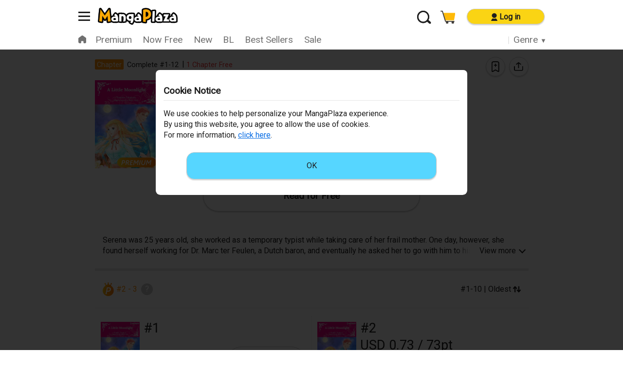

--- FILE ---
content_type: text/html; charset=UTF-8
request_url: https://mangaplaza.com/title/0303004809/
body_size: 31537
content:
<!DOCTYPE html>
<html lang="en-us">

<head>
    
    <!-- Google Tag Manager -->
    <script>
window.dataLayer = window.dataLayer || [];
window.dataLayer.push({"page_type":"Title Detail"});
window.dataLayer.push({"event":"view_item","ecommerce":{"currencyCode":"USD","detail":{"actionField":{"list":"Other"},"products":[{"name":"A LITTLE MOONLIGHT","id":"0303004809","brand":"Harlequin","category":"Harlequin","variant":""}]},"items":[{"item_name":"A LITTLE MOONLIGHT","item_id":"0303004809","item_brand":"Harlequin","item_category":"Harlequin","item_variant":"","item_list_name":"Other","item_list_id":"Other","quantity":"1"}]}});
</script>
<script>(function(w,d,s,l,i){w[l]=w[l]||[];w[l].push({'gtm.start':
new Date().getTime(),event:'gtm.js'});var f=d.getElementsByTagName(s)[0],
j=d.createElement(s),dl=l!='dataLayer'?'&l='+l:'';j.async=true;j.src=
'https://www.googletagmanager.com/gtm.js?id='+i+dl;f.parentNode.insertBefore(j,f);
})(window,document,'script','dataLayer','GTM-5LHTG79');</script>
    <!-- End Google Tag Manager -->

    
    <meta charSet="utf-8" />
<title>Read A LITTLE MOONLIGHT Online At MangaPlaza</title>

<meta name="viewport" content="width=device-width, initial-scale=1"/>
<meta name="description" content="Enjoy reading A LITTLE MOONLIGHT at MangaPlaza, where all manga is officially licensed and quality translated.">

<meta name="keywords" content="Read A LITTLE MOONLIGHT manga online">
<meta name="format-detection" content="telephone=no">
<link rel="canonical" href="https://mangaplaza.com/title/0303004809/" />
<meta property="og:title" content="Read A LITTLE MOONLIGHT Online At MangaPlaza">
<meta property="og:type" content="article">
<meta property="og:url" content="https://mangaplaza.com/title/0303004809/">
<meta property="og:image" content="https://c.mangaplaza.com/thumbnail/0303004809/103030048090001.jpg">
<meta property="og:description" content="Enjoy reading A LITTLE MOONLIGHT at MangaPlaza, where all manga is officially licensed and quality translated.">
<meta property="og:site_name" content="mangaplaza.com">

<meta name="twitter:card" content="summary">
<meta name="twitter:site" content="@MangaPlaza_EN">
<meta name="twitter:image" content="https://c.mangaplaza.com/thumbnail/0303004809/103030048090001.jpg">
<meta name="twitter:description" content="Enjoy reading A LITTLE MOONLIGHT at MangaPlaza, where all manga is officially licensed and quality translated.">
<meta name="twitter:url" content="https://mangaplaza.com/title/0303004809/">


<meta content="IE=edge" http-equiv="X-UA-Compatible" /><script type="text/javascript">(window.NREUM||(NREUM={})).init={privacy:{cookies_enabled:true},ajax:{deny_list:["bam.nr-data.net"]},feature_flags:["soft_nav"],distributed_tracing:{enabled:true}};(window.NREUM||(NREUM={})).loader_config={agentID:"1120024360",accountID:"3351682",trustKey:"2809615",xpid:"VwUCUFBbChABVVBbAgEGVFwI",licenseKey:"NRJS-b3e43c7814e07dcd675",applicationID:"1119501289",browserID:"1120024360"};;/*! For license information please see nr-loader-spa-1.308.0.min.js.LICENSE.txt */
(()=>{var e,t,r={384:(e,t,r)=>{"use strict";r.d(t,{NT:()=>a,US:()=>u,Zm:()=>o,bQ:()=>d,dV:()=>c,pV:()=>l});var n=r(6154),i=r(1863),s=r(1910);const a={beacon:"bam.nr-data.net",errorBeacon:"bam.nr-data.net"};function o(){return n.gm.NREUM||(n.gm.NREUM={}),void 0===n.gm.newrelic&&(n.gm.newrelic=n.gm.NREUM),n.gm.NREUM}function c(){let e=o();return e.o||(e.o={ST:n.gm.setTimeout,SI:n.gm.setImmediate||n.gm.setInterval,CT:n.gm.clearTimeout,XHR:n.gm.XMLHttpRequest,REQ:n.gm.Request,EV:n.gm.Event,PR:n.gm.Promise,MO:n.gm.MutationObserver,FETCH:n.gm.fetch,WS:n.gm.WebSocket},(0,s.i)(...Object.values(e.o))),e}function d(e,t){let r=o();r.initializedAgents??={},t.initializedAt={ms:(0,i.t)(),date:new Date},r.initializedAgents[e]=t}function u(e,t){o()[e]=t}function l(){return function(){let e=o();const t=e.info||{};e.info={beacon:a.beacon,errorBeacon:a.errorBeacon,...t}}(),function(){let e=o();const t=e.init||{};e.init={...t}}(),c(),function(){let e=o();const t=e.loader_config||{};e.loader_config={...t}}(),o()}},782:(e,t,r)=>{"use strict";r.d(t,{T:()=>n});const n=r(860).K7.pageViewTiming},860:(e,t,r)=>{"use strict";r.d(t,{$J:()=>u,K7:()=>c,P3:()=>d,XX:()=>i,Yy:()=>o,df:()=>s,qY:()=>n,v4:()=>a});const n="events",i="jserrors",s="browser/blobs",a="rum",o="browser/logs",c={ajax:"ajax",genericEvents:"generic_events",jserrors:i,logging:"logging",metrics:"metrics",pageAction:"page_action",pageViewEvent:"page_view_event",pageViewTiming:"page_view_timing",sessionReplay:"session_replay",sessionTrace:"session_trace",softNav:"soft_navigations",spa:"spa"},d={[c.pageViewEvent]:1,[c.pageViewTiming]:2,[c.metrics]:3,[c.jserrors]:4,[c.spa]:5,[c.ajax]:6,[c.sessionTrace]:7,[c.softNav]:8,[c.sessionReplay]:9,[c.logging]:10,[c.genericEvents]:11},u={[c.pageViewEvent]:a,[c.pageViewTiming]:n,[c.ajax]:n,[c.spa]:n,[c.softNav]:n,[c.metrics]:i,[c.jserrors]:i,[c.sessionTrace]:s,[c.sessionReplay]:s,[c.logging]:o,[c.genericEvents]:"ins"}},944:(e,t,r)=>{"use strict";r.d(t,{R:()=>i});var n=r(3241);function i(e,t){"function"==typeof console.debug&&(console.debug("New Relic Warning: https://github.com/newrelic/newrelic-browser-agent/blob/main/docs/warning-codes.md#".concat(e),t),(0,n.W)({agentIdentifier:null,drained:null,type:"data",name:"warn",feature:"warn",data:{code:e,secondary:t}}))}},993:(e,t,r)=>{"use strict";r.d(t,{A$:()=>s,ET:()=>a,TZ:()=>o,p_:()=>i});var n=r(860);const i={ERROR:"ERROR",WARN:"WARN",INFO:"INFO",DEBUG:"DEBUG",TRACE:"TRACE"},s={OFF:0,ERROR:1,WARN:2,INFO:3,DEBUG:4,TRACE:5},a="log",o=n.K7.logging},1541:(e,t,r)=>{"use strict";r.d(t,{U:()=>i,f:()=>n});const n={MFE:"MFE",BA:"BA"};function i(e,t){if(2!==t?.harvestEndpointVersion)return{};const r=t.agentRef.runtime.appMetadata.agents[0].entityGuid;return e?{"source.id":e.id,"source.name":e.name,"source.type":e.type,"parent.id":e.parent?.id||r,"parent.type":e.parent?.type||n.BA}:{"entity.guid":r,appId:t.agentRef.info.applicationID}}},1687:(e,t,r)=>{"use strict";r.d(t,{Ak:()=>d,Ze:()=>h,x3:()=>u});var n=r(3241),i=r(7836),s=r(3606),a=r(860),o=r(2646);const c={};function d(e,t){const r={staged:!1,priority:a.P3[t]||0};l(e),c[e].get(t)||c[e].set(t,r)}function u(e,t){e&&c[e]&&(c[e].get(t)&&c[e].delete(t),p(e,t,!1),c[e].size&&f(e))}function l(e){if(!e)throw new Error("agentIdentifier required");c[e]||(c[e]=new Map)}function h(e="",t="feature",r=!1){if(l(e),!e||!c[e].get(t)||r)return p(e,t);c[e].get(t).staged=!0,f(e)}function f(e){const t=Array.from(c[e]);t.every(([e,t])=>t.staged)&&(t.sort((e,t)=>e[1].priority-t[1].priority),t.forEach(([t])=>{c[e].delete(t),p(e,t)}))}function p(e,t,r=!0){const a=e?i.ee.get(e):i.ee,c=s.i.handlers;if(!a.aborted&&a.backlog&&c){if((0,n.W)({agentIdentifier:e,type:"lifecycle",name:"drain",feature:t}),r){const e=a.backlog[t],r=c[t];if(r){for(let t=0;e&&t<e.length;++t)g(e[t],r);Object.entries(r).forEach(([e,t])=>{Object.values(t||{}).forEach(t=>{t[0]?.on&&t[0]?.context()instanceof o.y&&t[0].on(e,t[1])})})}}a.isolatedBacklog||delete c[t],a.backlog[t]=null,a.emit("drain-"+t,[])}}function g(e,t){var r=e[1];Object.values(t[r]||{}).forEach(t=>{var r=e[0];if(t[0]===r){var n=t[1],i=e[3],s=e[2];n.apply(i,s)}})}},1738:(e,t,r)=>{"use strict";r.d(t,{U:()=>f,Y:()=>h});var n=r(3241),i=r(9908),s=r(1863),a=r(944),o=r(5701),c=r(3969),d=r(8362),u=r(860),l=r(4261);function h(e,t,r,s){const h=s||r;!h||h[e]&&h[e]!==d.d.prototype[e]||(h[e]=function(){(0,i.p)(c.xV,["API/"+e+"/called"],void 0,u.K7.metrics,r.ee),(0,n.W)({agentIdentifier:r.agentIdentifier,drained:!!o.B?.[r.agentIdentifier],type:"data",name:"api",feature:l.Pl+e,data:{}});try{return t.apply(this,arguments)}catch(e){(0,a.R)(23,e)}})}function f(e,t,r,n,a){const o=e.info;null===r?delete o.jsAttributes[t]:o.jsAttributes[t]=r,(a||null===r)&&(0,i.p)(l.Pl+n,[(0,s.t)(),t,r],void 0,"session",e.ee)}},1741:(e,t,r)=>{"use strict";r.d(t,{W:()=>s});var n=r(944),i=r(4261);class s{#e(e,...t){if(this[e]!==s.prototype[e])return this[e](...t);(0,n.R)(35,e)}addPageAction(e,t){return this.#e(i.hG,e,t)}register(e){return this.#e(i.eY,e)}recordCustomEvent(e,t){return this.#e(i.fF,e,t)}setPageViewName(e,t){return this.#e(i.Fw,e,t)}setCustomAttribute(e,t,r){return this.#e(i.cD,e,t,r)}noticeError(e,t){return this.#e(i.o5,e,t)}setUserId(e,t=!1){return this.#e(i.Dl,e,t)}setApplicationVersion(e){return this.#e(i.nb,e)}setErrorHandler(e){return this.#e(i.bt,e)}addRelease(e,t){return this.#e(i.k6,e,t)}log(e,t){return this.#e(i.$9,e,t)}start(){return this.#e(i.d3)}finished(e){return this.#e(i.BL,e)}recordReplay(){return this.#e(i.CH)}pauseReplay(){return this.#e(i.Tb)}addToTrace(e){return this.#e(i.U2,e)}setCurrentRouteName(e){return this.#e(i.PA,e)}interaction(e){return this.#e(i.dT,e)}wrapLogger(e,t,r){return this.#e(i.Wb,e,t,r)}measure(e,t){return this.#e(i.V1,e,t)}consent(e){return this.#e(i.Pv,e)}}},1863:(e,t,r)=>{"use strict";function n(){return Math.floor(performance.now())}r.d(t,{t:()=>n})},1910:(e,t,r)=>{"use strict";r.d(t,{i:()=>s});var n=r(944);const i=new Map;function s(...e){return e.every(e=>{if(i.has(e))return i.get(e);const t="function"==typeof e?e.toString():"",r=t.includes("[native code]"),s=t.includes("nrWrapper");return r||s||(0,n.R)(64,e?.name||t),i.set(e,r),r})}},2555:(e,t,r)=>{"use strict";r.d(t,{D:()=>o,f:()=>a});var n=r(384),i=r(8122);const s={beacon:n.NT.beacon,errorBeacon:n.NT.errorBeacon,licenseKey:void 0,applicationID:void 0,sa:void 0,queueTime:void 0,applicationTime:void 0,ttGuid:void 0,user:void 0,account:void 0,product:void 0,extra:void 0,jsAttributes:{},userAttributes:void 0,atts:void 0,transactionName:void 0,tNamePlain:void 0};function a(e){try{return!!e.licenseKey&&!!e.errorBeacon&&!!e.applicationID}catch(e){return!1}}const o=e=>(0,i.a)(e,s)},2614:(e,t,r)=>{"use strict";r.d(t,{BB:()=>a,H3:()=>n,g:()=>d,iL:()=>c,tS:()=>o,uh:()=>i,wk:()=>s});const n="NRBA",i="SESSION",s=144e5,a=18e5,o={STARTED:"session-started",PAUSE:"session-pause",RESET:"session-reset",RESUME:"session-resume",UPDATE:"session-update"},c={SAME_TAB:"same-tab",CROSS_TAB:"cross-tab"},d={OFF:0,FULL:1,ERROR:2}},2646:(e,t,r)=>{"use strict";r.d(t,{y:()=>n});class n{constructor(e){this.contextId=e}}},2843:(e,t,r)=>{"use strict";r.d(t,{G:()=>s,u:()=>i});var n=r(3878);function i(e,t=!1,r,i){(0,n.DD)("visibilitychange",function(){if(t)return void("hidden"===document.visibilityState&&e());e(document.visibilityState)},r,i)}function s(e,t,r){(0,n.sp)("pagehide",e,t,r)}},3241:(e,t,r)=>{"use strict";r.d(t,{W:()=>s});var n=r(6154);const i="newrelic";function s(e={}){try{n.gm.dispatchEvent(new CustomEvent(i,{detail:e}))}catch(e){}}},3304:(e,t,r)=>{"use strict";r.d(t,{A:()=>s});var n=r(7836);const i=()=>{const e=new WeakSet;return(t,r)=>{if("object"==typeof r&&null!==r){if(e.has(r))return;e.add(r)}return r}};function s(e){try{return JSON.stringify(e,i())??""}catch(e){try{n.ee.emit("internal-error",[e])}catch(e){}return""}}},3333:(e,t,r)=>{"use strict";r.d(t,{$v:()=>u,TZ:()=>n,Xh:()=>c,Zp:()=>i,kd:()=>d,mq:()=>o,nf:()=>a,qN:()=>s});const n=r(860).K7.genericEvents,i=["auxclick","click","copy","keydown","paste","scrollend"],s=["focus","blur"],a=4,o=1e3,c=2e3,d=["PageAction","UserAction","BrowserPerformance"],u={RESOURCES:"experimental.resources",REGISTER:"register"}},3434:(e,t,r)=>{"use strict";r.d(t,{Jt:()=>s,YM:()=>d});var n=r(7836),i=r(5607);const s="nr@original:".concat(i.W),a=50;var o=Object.prototype.hasOwnProperty,c=!1;function d(e,t){return e||(e=n.ee),r.inPlace=function(e,t,n,i,s){n||(n="");const a="-"===n.charAt(0);for(let o=0;o<t.length;o++){const c=t[o],d=e[c];l(d)||(e[c]=r(d,a?c+n:n,i,c,s))}},r.flag=s,r;function r(t,r,n,c,d){return l(t)?t:(r||(r=""),nrWrapper[s]=t,function(e,t,r){if(Object.defineProperty&&Object.keys)try{return Object.keys(e).forEach(function(r){Object.defineProperty(t,r,{get:function(){return e[r]},set:function(t){return e[r]=t,t}})}),t}catch(e){u([e],r)}for(var n in e)o.call(e,n)&&(t[n]=e[n])}(t,nrWrapper,e),nrWrapper);function nrWrapper(){var s,o,l,h;let f;try{o=this,s=[...arguments],l="function"==typeof n?n(s,o):n||{}}catch(t){u([t,"",[s,o,c],l],e)}i(r+"start",[s,o,c],l,d);const p=performance.now();let g;try{return h=t.apply(o,s),g=performance.now(),h}catch(e){throw g=performance.now(),i(r+"err",[s,o,e],l,d),f=e,f}finally{const e=g-p,t={start:p,end:g,duration:e,isLongTask:e>=a,methodName:c,thrownError:f};t.isLongTask&&i("long-task",[t,o],l,d),i(r+"end",[s,o,h],l,d)}}}function i(r,n,i,s){if(!c||t){var a=c;c=!0;try{e.emit(r,n,i,t,s)}catch(t){u([t,r,n,i],e)}c=a}}}function u(e,t){t||(t=n.ee);try{t.emit("internal-error",e)}catch(e){}}function l(e){return!(e&&"function"==typeof e&&e.apply&&!e[s])}},3606:(e,t,r)=>{"use strict";r.d(t,{i:()=>s});var n=r(9908);s.on=a;var i=s.handlers={};function s(e,t,r,s){a(s||n.d,i,e,t,r)}function a(e,t,r,i,s){s||(s="feature"),e||(e=n.d);var a=t[s]=t[s]||{};(a[r]=a[r]||[]).push([e,i])}},3738:(e,t,r)=>{"use strict";r.d(t,{He:()=>i,Kp:()=>o,Lc:()=>d,Rz:()=>u,TZ:()=>n,bD:()=>s,d3:()=>a,jx:()=>l,sl:()=>h,uP:()=>c});const n=r(860).K7.sessionTrace,i="bstResource",s="resource",a="-start",o="-end",c="fn"+a,d="fn"+o,u="pushState",l=1e3,h=3e4},3785:(e,t,r)=>{"use strict";r.d(t,{R:()=>c,b:()=>d});var n=r(9908),i=r(1863),s=r(860),a=r(3969),o=r(993);function c(e,t,r={},c=o.p_.INFO,d=!0,u,l=(0,i.t)()){(0,n.p)(a.xV,["API/logging/".concat(c.toLowerCase(),"/called")],void 0,s.K7.metrics,e),(0,n.p)(o.ET,[l,t,r,c,d,u],void 0,s.K7.logging,e)}function d(e){return"string"==typeof e&&Object.values(o.p_).some(t=>t===e.toUpperCase().trim())}},3878:(e,t,r)=>{"use strict";function n(e,t){return{capture:e,passive:!1,signal:t}}function i(e,t,r=!1,i){window.addEventListener(e,t,n(r,i))}function s(e,t,r=!1,i){document.addEventListener(e,t,n(r,i))}r.d(t,{DD:()=>s,jT:()=>n,sp:()=>i})},3962:(e,t,r)=>{"use strict";r.d(t,{AM:()=>a,O2:()=>l,OV:()=>s,Qu:()=>h,TZ:()=>c,ih:()=>f,pP:()=>o,t1:()=>u,tC:()=>i,wD:()=>d});var n=r(860);const i=["click","keydown","submit"],s="popstate",a="api",o="initialPageLoad",c=n.K7.softNav,d=5e3,u=500,l={INITIAL_PAGE_LOAD:"",ROUTE_CHANGE:1,UNSPECIFIED:2},h={INTERACTION:1,AJAX:2,CUSTOM_END:3,CUSTOM_TRACER:4},f={IP:"in progress",PF:"pending finish",FIN:"finished",CAN:"cancelled"}},3969:(e,t,r)=>{"use strict";r.d(t,{TZ:()=>n,XG:()=>o,rs:()=>i,xV:()=>a,z_:()=>s});const n=r(860).K7.metrics,i="sm",s="cm",a="storeSupportabilityMetrics",o="storeEventMetrics"},4234:(e,t,r)=>{"use strict";r.d(t,{W:()=>s});var n=r(7836),i=r(1687);class s{constructor(e,t){this.agentIdentifier=e,this.ee=n.ee.get(e),this.featureName=t,this.blocked=!1}deregisterDrain(){(0,i.x3)(this.agentIdentifier,this.featureName)}}},4261:(e,t,r)=>{"use strict";r.d(t,{$9:()=>u,BL:()=>c,CH:()=>p,Dl:()=>R,Fw:()=>w,PA:()=>v,Pl:()=>n,Pv:()=>A,Tb:()=>h,U2:()=>a,V1:()=>E,Wb:()=>T,bt:()=>y,cD:()=>b,d3:()=>x,dT:()=>d,eY:()=>g,fF:()=>f,hG:()=>s,hw:()=>i,k6:()=>o,nb:()=>m,o5:()=>l});const n="api-",i=n+"ixn-",s="addPageAction",a="addToTrace",o="addRelease",c="finished",d="interaction",u="log",l="noticeError",h="pauseReplay",f="recordCustomEvent",p="recordReplay",g="register",m="setApplicationVersion",v="setCurrentRouteName",b="setCustomAttribute",y="setErrorHandler",w="setPageViewName",R="setUserId",x="start",T="wrapLogger",E="measure",A="consent"},5205:(e,t,r)=>{"use strict";r.d(t,{j:()=>S});var n=r(384),i=r(1741);var s=r(2555),a=r(3333);const o=e=>{if(!e||"string"!=typeof e)return!1;try{document.createDocumentFragment().querySelector(e)}catch{return!1}return!0};var c=r(2614),d=r(944),u=r(8122);const l="[data-nr-mask]",h=e=>(0,u.a)(e,(()=>{const e={feature_flags:[],experimental:{allow_registered_children:!1,resources:!1},mask_selector:"*",block_selector:"[data-nr-block]",mask_input_options:{color:!1,date:!1,"datetime-local":!1,email:!1,month:!1,number:!1,range:!1,search:!1,tel:!1,text:!1,time:!1,url:!1,week:!1,textarea:!1,select:!1,password:!0}};return{ajax:{deny_list:void 0,block_internal:!0,enabled:!0,autoStart:!0},api:{get allow_registered_children(){return e.feature_flags.includes(a.$v.REGISTER)||e.experimental.allow_registered_children},set allow_registered_children(t){e.experimental.allow_registered_children=t},duplicate_registered_data:!1},browser_consent_mode:{enabled:!1},distributed_tracing:{enabled:void 0,exclude_newrelic_header:void 0,cors_use_newrelic_header:void 0,cors_use_tracecontext_headers:void 0,allowed_origins:void 0},get feature_flags(){return e.feature_flags},set feature_flags(t){e.feature_flags=t},generic_events:{enabled:!0,autoStart:!0},harvest:{interval:30},jserrors:{enabled:!0,autoStart:!0},logging:{enabled:!0,autoStart:!0},metrics:{enabled:!0,autoStart:!0},obfuscate:void 0,page_action:{enabled:!0},page_view_event:{enabled:!0,autoStart:!0},page_view_timing:{enabled:!0,autoStart:!0},performance:{capture_marks:!1,capture_measures:!1,capture_detail:!0,resources:{get enabled(){return e.feature_flags.includes(a.$v.RESOURCES)||e.experimental.resources},set enabled(t){e.experimental.resources=t},asset_types:[],first_party_domains:[],ignore_newrelic:!0}},privacy:{cookies_enabled:!0},proxy:{assets:void 0,beacon:void 0},session:{expiresMs:c.wk,inactiveMs:c.BB},session_replay:{autoStart:!0,enabled:!1,preload:!1,sampling_rate:10,error_sampling_rate:100,collect_fonts:!1,inline_images:!1,fix_stylesheets:!0,mask_all_inputs:!0,get mask_text_selector(){return e.mask_selector},set mask_text_selector(t){o(t)?e.mask_selector="".concat(t,",").concat(l):""===t||null===t?e.mask_selector=l:(0,d.R)(5,t)},get block_class(){return"nr-block"},get ignore_class(){return"nr-ignore"},get mask_text_class(){return"nr-mask"},get block_selector(){return e.block_selector},set block_selector(t){o(t)?e.block_selector+=",".concat(t):""!==t&&(0,d.R)(6,t)},get mask_input_options(){return e.mask_input_options},set mask_input_options(t){t&&"object"==typeof t?e.mask_input_options={...t,password:!0}:(0,d.R)(7,t)}},session_trace:{enabled:!0,autoStart:!0},soft_navigations:{enabled:!0,autoStart:!0},spa:{enabled:!0,autoStart:!0},ssl:void 0,user_actions:{enabled:!0,elementAttributes:["id","className","tagName","type"]}}})());var f=r(6154),p=r(9324);let g=0;const m={buildEnv:p.F3,distMethod:p.Xs,version:p.xv,originTime:f.WN},v={consented:!1},b={appMetadata:{},get consented(){return this.session?.state?.consent||v.consented},set consented(e){v.consented=e},customTransaction:void 0,denyList:void 0,disabled:!1,harvester:void 0,isolatedBacklog:!1,isRecording:!1,loaderType:void 0,maxBytes:3e4,obfuscator:void 0,onerror:void 0,ptid:void 0,releaseIds:{},session:void 0,timeKeeper:void 0,registeredEntities:[],jsAttributesMetadata:{bytes:0},get harvestCount(){return++g}},y=e=>{const t=(0,u.a)(e,b),r=Object.keys(m).reduce((e,t)=>(e[t]={value:m[t],writable:!1,configurable:!0,enumerable:!0},e),{});return Object.defineProperties(t,r)};var w=r(5701);const R=e=>{const t=e.startsWith("http");e+="/",r.p=t?e:"https://"+e};var x=r(7836),T=r(3241);const E={accountID:void 0,trustKey:void 0,agentID:void 0,licenseKey:void 0,applicationID:void 0,xpid:void 0},A=e=>(0,u.a)(e,E),_=new Set;function S(e,t={},r,a){let{init:o,info:c,loader_config:d,runtime:u={},exposed:l=!0}=t;if(!c){const e=(0,n.pV)();o=e.init,c=e.info,d=e.loader_config}e.init=h(o||{}),e.loader_config=A(d||{}),c.jsAttributes??={},f.bv&&(c.jsAttributes.isWorker=!0),e.info=(0,s.D)(c);const p=e.init,g=[c.beacon,c.errorBeacon];_.has(e.agentIdentifier)||(p.proxy.assets&&(R(p.proxy.assets),g.push(p.proxy.assets)),p.proxy.beacon&&g.push(p.proxy.beacon),e.beacons=[...g],function(e){const t=(0,n.pV)();Object.getOwnPropertyNames(i.W.prototype).forEach(r=>{const n=i.W.prototype[r];if("function"!=typeof n||"constructor"===n)return;let s=t[r];e[r]&&!1!==e.exposed&&"micro-agent"!==e.runtime?.loaderType&&(t[r]=(...t)=>{const n=e[r](...t);return s?s(...t):n})})}(e),(0,n.US)("activatedFeatures",w.B)),u.denyList=[...p.ajax.deny_list||[],...p.ajax.block_internal?g:[]],u.ptid=e.agentIdentifier,u.loaderType=r,e.runtime=y(u),_.has(e.agentIdentifier)||(e.ee=x.ee.get(e.agentIdentifier),e.exposed=l,(0,T.W)({agentIdentifier:e.agentIdentifier,drained:!!w.B?.[e.agentIdentifier],type:"lifecycle",name:"initialize",feature:void 0,data:e.config})),_.add(e.agentIdentifier)}},5270:(e,t,r)=>{"use strict";r.d(t,{Aw:()=>a,SR:()=>s,rF:()=>o});var n=r(384),i=r(7767);function s(e){return!!(0,n.dV)().o.MO&&(0,i.V)(e)&&!0===e?.session_trace.enabled}function a(e){return!0===e?.session_replay.preload&&s(e)}function o(e,t){try{if("string"==typeof t?.type){if("password"===t.type.toLowerCase())return"*".repeat(e?.length||0);if(void 0!==t?.dataset?.nrUnmask||t?.classList?.contains("nr-unmask"))return e}}catch(e){}return"string"==typeof e?e.replace(/[\S]/g,"*"):"*".repeat(e?.length||0)}},5289:(e,t,r)=>{"use strict";r.d(t,{GG:()=>a,Qr:()=>c,sB:()=>o});var n=r(3878),i=r(6389);function s(){return"undefined"==typeof document||"complete"===document.readyState}function a(e,t){if(s())return e();const r=(0,i.J)(e),a=setInterval(()=>{s()&&(clearInterval(a),r())},500);(0,n.sp)("load",r,t)}function o(e){if(s())return e();(0,n.DD)("DOMContentLoaded",e)}function c(e){if(s())return e();(0,n.sp)("popstate",e)}},5607:(e,t,r)=>{"use strict";r.d(t,{W:()=>n});const n=(0,r(9566).bz)()},5701:(e,t,r)=>{"use strict";r.d(t,{B:()=>s,t:()=>a});var n=r(3241);const i=new Set,s={};function a(e,t){const r=t.agentIdentifier;s[r]??={},e&&"object"==typeof e&&(i.has(r)||(t.ee.emit("rumresp",[e]),s[r]=e,i.add(r),(0,n.W)({agentIdentifier:r,loaded:!0,drained:!0,type:"lifecycle",name:"load",feature:void 0,data:e})))}},6154:(e,t,r)=>{"use strict";r.d(t,{OF:()=>d,RI:()=>i,WN:()=>h,bv:()=>s,eN:()=>f,gm:()=>a,lR:()=>l,m:()=>c,mw:()=>o,sb:()=>u});var n=r(1863);const i="undefined"!=typeof window&&!!window.document,s="undefined"!=typeof WorkerGlobalScope&&("undefined"!=typeof self&&self instanceof WorkerGlobalScope&&self.navigator instanceof WorkerNavigator||"undefined"!=typeof globalThis&&globalThis instanceof WorkerGlobalScope&&globalThis.navigator instanceof WorkerNavigator),a=i?window:"undefined"!=typeof WorkerGlobalScope&&("undefined"!=typeof self&&self instanceof WorkerGlobalScope&&self||"undefined"!=typeof globalThis&&globalThis instanceof WorkerGlobalScope&&globalThis),o=Boolean("hidden"===a?.document?.visibilityState),c=""+a?.location,d=/iPad|iPhone|iPod/.test(a.navigator?.userAgent),u=d&&"undefined"==typeof SharedWorker,l=(()=>{const e=a.navigator?.userAgent?.match(/Firefox[/\s](\d+\.\d+)/);return Array.isArray(e)&&e.length>=2?+e[1]:0})(),h=Date.now()-(0,n.t)(),f=()=>"undefined"!=typeof PerformanceNavigationTiming&&a?.performance?.getEntriesByType("navigation")?.[0]?.responseStart},6344:(e,t,r)=>{"use strict";r.d(t,{BB:()=>u,Qb:()=>l,TZ:()=>i,Ug:()=>a,Vh:()=>s,_s:()=>o,bc:()=>d,yP:()=>c});var n=r(2614);const i=r(860).K7.sessionReplay,s="errorDuringReplay",a=.12,o={DomContentLoaded:0,Load:1,FullSnapshot:2,IncrementalSnapshot:3,Meta:4,Custom:5},c={[n.g.ERROR]:15e3,[n.g.FULL]:3e5,[n.g.OFF]:0},d={RESET:{message:"Session was reset",sm:"Reset"},IMPORT:{message:"Recorder failed to import",sm:"Import"},TOO_MANY:{message:"429: Too Many Requests",sm:"Too-Many"},TOO_BIG:{message:"Payload was too large",sm:"Too-Big"},CROSS_TAB:{message:"Session Entity was set to OFF on another tab",sm:"Cross-Tab"},ENTITLEMENTS:{message:"Session Replay is not allowed and will not be started",sm:"Entitlement"}},u=5e3,l={API:"api",RESUME:"resume",SWITCH_TO_FULL:"switchToFull",INITIALIZE:"initialize",PRELOAD:"preload"}},6389:(e,t,r)=>{"use strict";function n(e,t=500,r={}){const n=r?.leading||!1;let i;return(...r)=>{n&&void 0===i&&(e.apply(this,r),i=setTimeout(()=>{i=clearTimeout(i)},t)),n||(clearTimeout(i),i=setTimeout(()=>{e.apply(this,r)},t))}}function i(e){let t=!1;return(...r)=>{t||(t=!0,e.apply(this,r))}}r.d(t,{J:()=>i,s:()=>n})},6630:(e,t,r)=>{"use strict";r.d(t,{T:()=>n});const n=r(860).K7.pageViewEvent},6774:(e,t,r)=>{"use strict";r.d(t,{T:()=>n});const n=r(860).K7.jserrors},7295:(e,t,r)=>{"use strict";r.d(t,{Xv:()=>a,gX:()=>i,iW:()=>s});var n=[];function i(e){if(!e||s(e))return!1;if(0===n.length)return!0;if("*"===n[0].hostname)return!1;for(var t=0;t<n.length;t++){var r=n[t];if(r.hostname.test(e.hostname)&&r.pathname.test(e.pathname))return!1}return!0}function s(e){return void 0===e.hostname}function a(e){if(n=[],e&&e.length)for(var t=0;t<e.length;t++){let r=e[t];if(!r)continue;if("*"===r)return void(n=[{hostname:"*"}]);0===r.indexOf("http://")?r=r.substring(7):0===r.indexOf("https://")&&(r=r.substring(8));const i=r.indexOf("/");let s,a;i>0?(s=r.substring(0,i),a=r.substring(i)):(s=r,a="*");let[c]=s.split(":");n.push({hostname:o(c),pathname:o(a,!0)})}}function o(e,t=!1){const r=e.replace(/[.+?^${}()|[\]\\]/g,e=>"\\"+e).replace(/\*/g,".*?");return new RegExp((t?"^":"")+r+"$")}},7485:(e,t,r)=>{"use strict";r.d(t,{D:()=>i});var n=r(6154);function i(e){if(0===(e||"").indexOf("data:"))return{protocol:"data"};try{const t=new URL(e,location.href),r={port:t.port,hostname:t.hostname,pathname:t.pathname,search:t.search,protocol:t.protocol.slice(0,t.protocol.indexOf(":")),sameOrigin:t.protocol===n.gm?.location?.protocol&&t.host===n.gm?.location?.host};return r.port&&""!==r.port||("http:"===t.protocol&&(r.port="80"),"https:"===t.protocol&&(r.port="443")),r.pathname&&""!==r.pathname?r.pathname.startsWith("/")||(r.pathname="/".concat(r.pathname)):r.pathname="/",r}catch(e){return{}}}},7699:(e,t,r)=>{"use strict";r.d(t,{It:()=>s,KC:()=>o,No:()=>i,qh:()=>a});var n=r(860);const i=16e3,s=1e6,a="SESSION_ERROR",o={[n.K7.logging]:!0,[n.K7.genericEvents]:!1,[n.K7.jserrors]:!1,[n.K7.ajax]:!1}},7767:(e,t,r)=>{"use strict";r.d(t,{V:()=>i});var n=r(6154);const i=e=>n.RI&&!0===e?.privacy.cookies_enabled},7836:(e,t,r)=>{"use strict";r.d(t,{P:()=>o,ee:()=>c});var n=r(384),i=r(8990),s=r(2646),a=r(5607);const o="nr@context:".concat(a.W),c=function e(t,r){var n={},a={},u={},l=!1;try{l=16===r.length&&d.initializedAgents?.[r]?.runtime.isolatedBacklog}catch(e){}var h={on:p,addEventListener:p,removeEventListener:function(e,t){var r=n[e];if(!r)return;for(var i=0;i<r.length;i++)r[i]===t&&r.splice(i,1)},emit:function(e,r,n,i,s){!1!==s&&(s=!0);if(c.aborted&&!i)return;t&&s&&t.emit(e,r,n);var o=f(n);g(e).forEach(e=>{e.apply(o,r)});var d=v()[a[e]];d&&d.push([h,e,r,o]);return o},get:m,listeners:g,context:f,buffer:function(e,t){const r=v();if(t=t||"feature",h.aborted)return;Object.entries(e||{}).forEach(([e,n])=>{a[n]=t,t in r||(r[t]=[])})},abort:function(){h._aborted=!0,Object.keys(h.backlog).forEach(e=>{delete h.backlog[e]})},isBuffering:function(e){return!!v()[a[e]]},debugId:r,backlog:l?{}:t&&"object"==typeof t.backlog?t.backlog:{},isolatedBacklog:l};return Object.defineProperty(h,"aborted",{get:()=>{let e=h._aborted||!1;return e||(t&&(e=t.aborted),e)}}),h;function f(e){return e&&e instanceof s.y?e:e?(0,i.I)(e,o,()=>new s.y(o)):new s.y(o)}function p(e,t){n[e]=g(e).concat(t)}function g(e){return n[e]||[]}function m(t){return u[t]=u[t]||e(h,t)}function v(){return h.backlog}}(void 0,"globalEE"),d=(0,n.Zm)();d.ee||(d.ee=c)},8122:(e,t,r)=>{"use strict";r.d(t,{a:()=>i});var n=r(944);function i(e,t){try{if(!e||"object"!=typeof e)return(0,n.R)(3);if(!t||"object"!=typeof t)return(0,n.R)(4);const r=Object.create(Object.getPrototypeOf(t),Object.getOwnPropertyDescriptors(t)),s=0===Object.keys(r).length?e:r;for(let a in s)if(void 0!==e[a])try{if(null===e[a]){r[a]=null;continue}Array.isArray(e[a])&&Array.isArray(t[a])?r[a]=Array.from(new Set([...e[a],...t[a]])):"object"==typeof e[a]&&"object"==typeof t[a]?r[a]=i(e[a],t[a]):r[a]=e[a]}catch(e){r[a]||(0,n.R)(1,e)}return r}catch(e){(0,n.R)(2,e)}}},8139:(e,t,r)=>{"use strict";r.d(t,{u:()=>h});var n=r(7836),i=r(3434),s=r(8990),a=r(6154);const o={},c=a.gm.XMLHttpRequest,d="addEventListener",u="removeEventListener",l="nr@wrapped:".concat(n.P);function h(e){var t=function(e){return(e||n.ee).get("events")}(e);if(o[t.debugId]++)return t;o[t.debugId]=1;var r=(0,i.YM)(t,!0);function h(e){r.inPlace(e,[d,u],"-",p)}function p(e,t){return e[1]}return"getPrototypeOf"in Object&&(a.RI&&f(document,h),c&&f(c.prototype,h),f(a.gm,h)),t.on(d+"-start",function(e,t){var n=e[1];if(null!==n&&("function"==typeof n||"object"==typeof n)&&"newrelic"!==e[0]){var i=(0,s.I)(n,l,function(){var e={object:function(){if("function"!=typeof n.handleEvent)return;return n.handleEvent.apply(n,arguments)},function:n}[typeof n];return e?r(e,"fn-",null,e.name||"anonymous"):n});this.wrapped=e[1]=i}}),t.on(u+"-start",function(e){e[1]=this.wrapped||e[1]}),t}function f(e,t,...r){let n=e;for(;"object"==typeof n&&!Object.prototype.hasOwnProperty.call(n,d);)n=Object.getPrototypeOf(n);n&&t(n,...r)}},8362:(e,t,r)=>{"use strict";r.d(t,{d:()=>s});var n=r(9566),i=r(1741);class s extends i.W{agentIdentifier=(0,n.LA)(16)}},8374:(e,t,r)=>{r.nc=(()=>{try{return document?.currentScript?.nonce}catch(e){}return""})()},8990:(e,t,r)=>{"use strict";r.d(t,{I:()=>i});var n=Object.prototype.hasOwnProperty;function i(e,t,r){if(n.call(e,t))return e[t];var i=r();if(Object.defineProperty&&Object.keys)try{return Object.defineProperty(e,t,{value:i,writable:!0,enumerable:!1}),i}catch(e){}return e[t]=i,i}},9119:(e,t,r)=>{"use strict";r.d(t,{L:()=>s});var n=/([^?#]*)[^#]*(#[^?]*|$).*/,i=/([^?#]*)().*/;function s(e,t){return e?e.replace(t?n:i,"$1$2"):e}},9300:(e,t,r)=>{"use strict";r.d(t,{T:()=>n});const n=r(860).K7.ajax},9324:(e,t,r)=>{"use strict";r.d(t,{AJ:()=>a,F3:()=>i,Xs:()=>s,Yq:()=>o,xv:()=>n});const n="1.308.0",i="PROD",s="CDN",a="@newrelic/rrweb",o="1.0.1"},9566:(e,t,r)=>{"use strict";r.d(t,{LA:()=>o,ZF:()=>c,bz:()=>a,el:()=>d});var n=r(6154);const i="xxxxxxxx-xxxx-4xxx-yxxx-xxxxxxxxxxxx";function s(e,t){return e?15&e[t]:16*Math.random()|0}function a(){const e=n.gm?.crypto||n.gm?.msCrypto;let t,r=0;return e&&e.getRandomValues&&(t=e.getRandomValues(new Uint8Array(30))),i.split("").map(e=>"x"===e?s(t,r++).toString(16):"y"===e?(3&s()|8).toString(16):e).join("")}function o(e){const t=n.gm?.crypto||n.gm?.msCrypto;let r,i=0;t&&t.getRandomValues&&(r=t.getRandomValues(new Uint8Array(e)));const a=[];for(var o=0;o<e;o++)a.push(s(r,i++).toString(16));return a.join("")}function c(){return o(16)}function d(){return o(32)}},9908:(e,t,r)=>{"use strict";r.d(t,{d:()=>n,p:()=>i});var n=r(7836).ee.get("handle");function i(e,t,r,i,s){s?(s.buffer([e],i),s.emit(e,t,r)):(n.buffer([e],i),n.emit(e,t,r))}}},n={};function i(e){var t=n[e];if(void 0!==t)return t.exports;var s=n[e]={exports:{}};return r[e](s,s.exports,i),s.exports}i.m=r,i.d=(e,t)=>{for(var r in t)i.o(t,r)&&!i.o(e,r)&&Object.defineProperty(e,r,{enumerable:!0,get:t[r]})},i.f={},i.e=e=>Promise.all(Object.keys(i.f).reduce((t,r)=>(i.f[r](e,t),t),[])),i.u=e=>({212:"nr-spa-compressor",249:"nr-spa-recorder",478:"nr-spa"}[e]+"-1.308.0.min.js"),i.o=(e,t)=>Object.prototype.hasOwnProperty.call(e,t),e={},t="NRBA-1.308.0.PROD:",i.l=(r,n,s,a)=>{if(e[r])e[r].push(n);else{var o,c;if(void 0!==s)for(var d=document.getElementsByTagName("script"),u=0;u<d.length;u++){var l=d[u];if(l.getAttribute("src")==r||l.getAttribute("data-webpack")==t+s){o=l;break}}if(!o){c=!0;var h={478:"sha512-RSfSVnmHk59T/uIPbdSE0LPeqcEdF4/+XhfJdBuccH5rYMOEZDhFdtnh6X6nJk7hGpzHd9Ujhsy7lZEz/ORYCQ==",249:"sha512-ehJXhmntm85NSqW4MkhfQqmeKFulra3klDyY0OPDUE+sQ3GokHlPh1pmAzuNy//3j4ac6lzIbmXLvGQBMYmrkg==",212:"sha512-B9h4CR46ndKRgMBcK+j67uSR2RCnJfGefU+A7FrgR/k42ovXy5x/MAVFiSvFxuVeEk/pNLgvYGMp1cBSK/G6Fg=="};(o=document.createElement("script")).charset="utf-8",i.nc&&o.setAttribute("nonce",i.nc),o.setAttribute("data-webpack",t+s),o.src=r,0!==o.src.indexOf(window.location.origin+"/")&&(o.crossOrigin="anonymous"),h[a]&&(o.integrity=h[a])}e[r]=[n];var f=(t,n)=>{o.onerror=o.onload=null,clearTimeout(p);var i=e[r];if(delete e[r],o.parentNode&&o.parentNode.removeChild(o),i&&i.forEach(e=>e(n)),t)return t(n)},p=setTimeout(f.bind(null,void 0,{type:"timeout",target:o}),12e4);o.onerror=f.bind(null,o.onerror),o.onload=f.bind(null,o.onload),c&&document.head.appendChild(o)}},i.r=e=>{"undefined"!=typeof Symbol&&Symbol.toStringTag&&Object.defineProperty(e,Symbol.toStringTag,{value:"Module"}),Object.defineProperty(e,"__esModule",{value:!0})},i.p="https://js-agent.newrelic.com/",(()=>{var e={38:0,788:0};i.f.j=(t,r)=>{var n=i.o(e,t)?e[t]:void 0;if(0!==n)if(n)r.push(n[2]);else{var s=new Promise((r,i)=>n=e[t]=[r,i]);r.push(n[2]=s);var a=i.p+i.u(t),o=new Error;i.l(a,r=>{if(i.o(e,t)&&(0!==(n=e[t])&&(e[t]=void 0),n)){var s=r&&("load"===r.type?"missing":r.type),a=r&&r.target&&r.target.src;o.message="Loading chunk "+t+" failed: ("+s+": "+a+")",o.name="ChunkLoadError",o.type=s,o.request=a,n[1](o)}},"chunk-"+t,t)}};var t=(t,r)=>{var n,s,[a,o,c]=r,d=0;if(a.some(t=>0!==e[t])){for(n in o)i.o(o,n)&&(i.m[n]=o[n]);if(c)c(i)}for(t&&t(r);d<a.length;d++)s=a[d],i.o(e,s)&&e[s]&&e[s][0](),e[s]=0},r=self["webpackChunk:NRBA-1.308.0.PROD"]=self["webpackChunk:NRBA-1.308.0.PROD"]||[];r.forEach(t.bind(null,0)),r.push=t.bind(null,r.push.bind(r))})(),(()=>{"use strict";i(8374);var e=i(8362),t=i(860);const r=Object.values(t.K7);var n=i(5205);var s=i(9908),a=i(1863),o=i(4261),c=i(1738);var d=i(1687),u=i(4234),l=i(5289),h=i(6154),f=i(944),p=i(5270),g=i(7767),m=i(6389),v=i(7699);class b extends u.W{constructor(e,t){super(e.agentIdentifier,t),this.agentRef=e,this.abortHandler=void 0,this.featAggregate=void 0,this.loadedSuccessfully=void 0,this.onAggregateImported=new Promise(e=>{this.loadedSuccessfully=e}),this.deferred=Promise.resolve(),!1===e.init[this.featureName].autoStart?this.deferred=new Promise((t,r)=>{this.ee.on("manual-start-all",(0,m.J)(()=>{(0,d.Ak)(e.agentIdentifier,this.featureName),t()}))}):(0,d.Ak)(e.agentIdentifier,t)}importAggregator(e,t,r={}){if(this.featAggregate)return;const n=async()=>{let n;await this.deferred;try{if((0,g.V)(e.init)){const{setupAgentSession:t}=await i.e(478).then(i.bind(i,8766));n=t(e)}}catch(e){(0,f.R)(20,e),this.ee.emit("internal-error",[e]),(0,s.p)(v.qh,[e],void 0,this.featureName,this.ee)}try{if(!this.#t(this.featureName,n,e.init))return(0,d.Ze)(this.agentIdentifier,this.featureName),void this.loadedSuccessfully(!1);const{Aggregate:i}=await t();this.featAggregate=new i(e,r),e.runtime.harvester.initializedAggregates.push(this.featAggregate),this.loadedSuccessfully(!0)}catch(e){(0,f.R)(34,e),this.abortHandler?.(),(0,d.Ze)(this.agentIdentifier,this.featureName,!0),this.loadedSuccessfully(!1),this.ee&&this.ee.abort()}};h.RI?(0,l.GG)(()=>n(),!0):n()}#t(e,r,n){if(this.blocked)return!1;switch(e){case t.K7.sessionReplay:return(0,p.SR)(n)&&!!r;case t.K7.sessionTrace:return!!r;default:return!0}}}var y=i(6630),w=i(2614),R=i(3241);class x extends b{static featureName=y.T;constructor(e){var t;super(e,y.T),this.setupInspectionEvents(e.agentIdentifier),t=e,(0,c.Y)(o.Fw,function(e,r){"string"==typeof e&&("/"!==e.charAt(0)&&(e="/"+e),t.runtime.customTransaction=(r||"http://custom.transaction")+e,(0,s.p)(o.Pl+o.Fw,[(0,a.t)()],void 0,void 0,t.ee))},t),this.importAggregator(e,()=>i.e(478).then(i.bind(i,2467)))}setupInspectionEvents(e){const t=(t,r)=>{t&&(0,R.W)({agentIdentifier:e,timeStamp:t.timeStamp,loaded:"complete"===t.target.readyState,type:"window",name:r,data:t.target.location+""})};(0,l.sB)(e=>{t(e,"DOMContentLoaded")}),(0,l.GG)(e=>{t(e,"load")}),(0,l.Qr)(e=>{t(e,"navigate")}),this.ee.on(w.tS.UPDATE,(t,r)=>{(0,R.W)({agentIdentifier:e,type:"lifecycle",name:"session",data:r})})}}var T=i(384);class E extends e.d{constructor(e){var t;(super(),h.gm)?(this.features={},(0,T.bQ)(this.agentIdentifier,this),this.desiredFeatures=new Set(e.features||[]),this.desiredFeatures.add(x),(0,n.j)(this,e,e.loaderType||"agent"),t=this,(0,c.Y)(o.cD,function(e,r,n=!1){if("string"==typeof e){if(["string","number","boolean"].includes(typeof r)||null===r)return(0,c.U)(t,e,r,o.cD,n);(0,f.R)(40,typeof r)}else(0,f.R)(39,typeof e)},t),function(e){(0,c.Y)(o.Dl,function(t,r=!1){if("string"!=typeof t&&null!==t)return void(0,f.R)(41,typeof t);const n=e.info.jsAttributes["enduser.id"];r&&null!=n&&n!==t?(0,s.p)(o.Pl+"setUserIdAndResetSession",[t],void 0,"session",e.ee):(0,c.U)(e,"enduser.id",t,o.Dl,!0)},e)}(this),function(e){(0,c.Y)(o.nb,function(t){if("string"==typeof t||null===t)return(0,c.U)(e,"application.version",t,o.nb,!1);(0,f.R)(42,typeof t)},e)}(this),function(e){(0,c.Y)(o.d3,function(){e.ee.emit("manual-start-all")},e)}(this),function(e){(0,c.Y)(o.Pv,function(t=!0){if("boolean"==typeof t){if((0,s.p)(o.Pl+o.Pv,[t],void 0,"session",e.ee),e.runtime.consented=t,t){const t=e.features.page_view_event;t.onAggregateImported.then(e=>{const r=t.featAggregate;e&&!r.sentRum&&r.sendRum()})}}else(0,f.R)(65,typeof t)},e)}(this),this.run()):(0,f.R)(21)}get config(){return{info:this.info,init:this.init,loader_config:this.loader_config,runtime:this.runtime}}get api(){return this}run(){try{const e=function(e){const t={};return r.forEach(r=>{t[r]=!!e[r]?.enabled}),t}(this.init),n=[...this.desiredFeatures];n.sort((e,r)=>t.P3[e.featureName]-t.P3[r.featureName]),n.forEach(r=>{if(!e[r.featureName]&&r.featureName!==t.K7.pageViewEvent)return;if(r.featureName===t.K7.spa)return void(0,f.R)(67);const n=function(e){switch(e){case t.K7.ajax:return[t.K7.jserrors];case t.K7.sessionTrace:return[t.K7.ajax,t.K7.pageViewEvent];case t.K7.sessionReplay:return[t.K7.sessionTrace];case t.K7.pageViewTiming:return[t.K7.pageViewEvent];default:return[]}}(r.featureName).filter(e=>!(e in this.features));n.length>0&&(0,f.R)(36,{targetFeature:r.featureName,missingDependencies:n}),this.features[r.featureName]=new r(this)})}catch(e){(0,f.R)(22,e);for(const e in this.features)this.features[e].abortHandler?.();const t=(0,T.Zm)();delete t.initializedAgents[this.agentIdentifier]?.features,delete this.sharedAggregator;return t.ee.get(this.agentIdentifier).abort(),!1}}}var A=i(2843),_=i(782);class S extends b{static featureName=_.T;constructor(e){super(e,_.T),h.RI&&((0,A.u)(()=>(0,s.p)("docHidden",[(0,a.t)()],void 0,_.T,this.ee),!0),(0,A.G)(()=>(0,s.p)("winPagehide",[(0,a.t)()],void 0,_.T,this.ee)),this.importAggregator(e,()=>i.e(478).then(i.bind(i,9917))))}}var O=i(3969);class I extends b{static featureName=O.TZ;constructor(e){super(e,O.TZ),h.RI&&document.addEventListener("securitypolicyviolation",e=>{(0,s.p)(O.xV,["Generic/CSPViolation/Detected"],void 0,this.featureName,this.ee)}),this.importAggregator(e,()=>i.e(478).then(i.bind(i,6555)))}}var N=i(6774),P=i(3878),k=i(3304);class D{constructor(e,t,r,n,i){this.name="UncaughtError",this.message="string"==typeof e?e:(0,k.A)(e),this.sourceURL=t,this.line=r,this.column=n,this.__newrelic=i}}function C(e){return M(e)?e:new D(void 0!==e?.message?e.message:e,e?.filename||e?.sourceURL,e?.lineno||e?.line,e?.colno||e?.col,e?.__newrelic,e?.cause)}function j(e){const t="Unhandled Promise Rejection: ";if(!e?.reason)return;if(M(e.reason)){try{e.reason.message.startsWith(t)||(e.reason.message=t+e.reason.message)}catch(e){}return C(e.reason)}const r=C(e.reason);return(r.message||"").startsWith(t)||(r.message=t+r.message),r}function L(e){if(e.error instanceof SyntaxError&&!/:\d+$/.test(e.error.stack?.trim())){const t=new D(e.message,e.filename,e.lineno,e.colno,e.error.__newrelic,e.cause);return t.name=SyntaxError.name,t}return M(e.error)?e.error:C(e)}function M(e){return e instanceof Error&&!!e.stack}function H(e,r,n,i,o=(0,a.t)()){"string"==typeof e&&(e=new Error(e)),(0,s.p)("err",[e,o,!1,r,n.runtime.isRecording,void 0,i],void 0,t.K7.jserrors,n.ee),(0,s.p)("uaErr",[],void 0,t.K7.genericEvents,n.ee)}var B=i(1541),K=i(993),W=i(3785);function U(e,{customAttributes:t={},level:r=K.p_.INFO}={},n,i,s=(0,a.t)()){(0,W.R)(n.ee,e,t,r,!1,i,s)}function F(e,r,n,i,c=(0,a.t)()){(0,s.p)(o.Pl+o.hG,[c,e,r,i],void 0,t.K7.genericEvents,n.ee)}function V(e,r,n,i,c=(0,a.t)()){const{start:d,end:u,customAttributes:l}=r||{},h={customAttributes:l||{}};if("object"!=typeof h.customAttributes||"string"!=typeof e||0===e.length)return void(0,f.R)(57);const p=(e,t)=>null==e?t:"number"==typeof e?e:e instanceof PerformanceMark?e.startTime:Number.NaN;if(h.start=p(d,0),h.end=p(u,c),Number.isNaN(h.start)||Number.isNaN(h.end))(0,f.R)(57);else{if(h.duration=h.end-h.start,!(h.duration<0))return(0,s.p)(o.Pl+o.V1,[h,e,i],void 0,t.K7.genericEvents,n.ee),h;(0,f.R)(58)}}function G(e,r={},n,i,c=(0,a.t)()){(0,s.p)(o.Pl+o.fF,[c,e,r,i],void 0,t.K7.genericEvents,n.ee)}function z(e){(0,c.Y)(o.eY,function(t){return Y(e,t)},e)}function Y(e,r,n){(0,f.R)(54,"newrelic.register"),r||={},r.type=B.f.MFE,r.licenseKey||=e.info.licenseKey,r.blocked=!1,r.parent=n||{},Array.isArray(r.tags)||(r.tags=[]);const i={};r.tags.forEach(e=>{"name"!==e&&"id"!==e&&(i["source.".concat(e)]=!0)}),r.isolated??=!0;let o=()=>{};const c=e.runtime.registeredEntities;if(!r.isolated){const e=c.find(({metadata:{target:{id:e}}})=>e===r.id&&!r.isolated);if(e)return e}const d=e=>{r.blocked=!0,o=e};function u(e){return"string"==typeof e&&!!e.trim()&&e.trim().length<501||"number"==typeof e}e.init.api.allow_registered_children||d((0,m.J)(()=>(0,f.R)(55))),u(r.id)&&u(r.name)||d((0,m.J)(()=>(0,f.R)(48,r)));const l={addPageAction:(t,n={})=>g(F,[t,{...i,...n},e],r),deregister:()=>{d((0,m.J)(()=>(0,f.R)(68)))},log:(t,n={})=>g(U,[t,{...n,customAttributes:{...i,...n.customAttributes||{}}},e],r),measure:(t,n={})=>g(V,[t,{...n,customAttributes:{...i,...n.customAttributes||{}}},e],r),noticeError:(t,n={})=>g(H,[t,{...i,...n},e],r),register:(t={})=>g(Y,[e,t],l.metadata.target),recordCustomEvent:(t,n={})=>g(G,[t,{...i,...n},e],r),setApplicationVersion:e=>p("application.version",e),setCustomAttribute:(e,t)=>p(e,t),setUserId:e=>p("enduser.id",e),metadata:{customAttributes:i,target:r}},h=()=>(r.blocked&&o(),r.blocked);h()||c.push(l);const p=(e,t)=>{h()||(i[e]=t)},g=(r,n,i)=>{if(h())return;const o=(0,a.t)();(0,s.p)(O.xV,["API/register/".concat(r.name,"/called")],void 0,t.K7.metrics,e.ee);try{if(e.init.api.duplicate_registered_data&&"register"!==r.name){let e=n;if(n[1]instanceof Object){const t={"child.id":i.id,"child.type":i.type};e="customAttributes"in n[1]?[n[0],{...n[1],customAttributes:{...n[1].customAttributes,...t}},...n.slice(2)]:[n[0],{...n[1],...t},...n.slice(2)]}r(...e,void 0,o)}return r(...n,i,o)}catch(e){(0,f.R)(50,e)}};return l}class Z extends b{static featureName=N.T;constructor(e){var t;super(e,N.T),t=e,(0,c.Y)(o.o5,(e,r)=>H(e,r,t),t),function(e){(0,c.Y)(o.bt,function(t){e.runtime.onerror=t},e)}(e),function(e){let t=0;(0,c.Y)(o.k6,function(e,r){++t>10||(this.runtime.releaseIds[e.slice(-200)]=(""+r).slice(-200))},e)}(e),z(e);try{this.removeOnAbort=new AbortController}catch(e){}this.ee.on("internal-error",(t,r)=>{this.abortHandler&&(0,s.p)("ierr",[C(t),(0,a.t)(),!0,{},e.runtime.isRecording,r],void 0,this.featureName,this.ee)}),h.gm.addEventListener("unhandledrejection",t=>{this.abortHandler&&(0,s.p)("err",[j(t),(0,a.t)(),!1,{unhandledPromiseRejection:1},e.runtime.isRecording],void 0,this.featureName,this.ee)},(0,P.jT)(!1,this.removeOnAbort?.signal)),h.gm.addEventListener("error",t=>{this.abortHandler&&(0,s.p)("err",[L(t),(0,a.t)(),!1,{},e.runtime.isRecording],void 0,this.featureName,this.ee)},(0,P.jT)(!1,this.removeOnAbort?.signal)),this.abortHandler=this.#r,this.importAggregator(e,()=>i.e(478).then(i.bind(i,2176)))}#r(){this.removeOnAbort?.abort(),this.abortHandler=void 0}}var q=i(8990);let X=1;function J(e){const t=typeof e;return!e||"object"!==t&&"function"!==t?-1:e===h.gm?0:(0,q.I)(e,"nr@id",function(){return X++})}function Q(e){if("string"==typeof e&&e.length)return e.length;if("object"==typeof e){if("undefined"!=typeof ArrayBuffer&&e instanceof ArrayBuffer&&e.byteLength)return e.byteLength;if("undefined"!=typeof Blob&&e instanceof Blob&&e.size)return e.size;if(!("undefined"!=typeof FormData&&e instanceof FormData))try{return(0,k.A)(e).length}catch(e){return}}}var ee=i(8139),te=i(7836),re=i(3434);const ne={},ie=["open","send"];function se(e){var t=e||te.ee;const r=function(e){return(e||te.ee).get("xhr")}(t);if(void 0===h.gm.XMLHttpRequest)return r;if(ne[r.debugId]++)return r;ne[r.debugId]=1,(0,ee.u)(t);var n=(0,re.YM)(r),i=h.gm.XMLHttpRequest,s=h.gm.MutationObserver,a=h.gm.Promise,o=h.gm.setInterval,c="readystatechange",d=["onload","onerror","onabort","onloadstart","onloadend","onprogress","ontimeout"],u=[],l=h.gm.XMLHttpRequest=function(e){const t=new i(e),s=r.context(t);try{r.emit("new-xhr",[t],s),t.addEventListener(c,(a=s,function(){var e=this;e.readyState>3&&!a.resolved&&(a.resolved=!0,r.emit("xhr-resolved",[],e)),n.inPlace(e,d,"fn-",y)}),(0,P.jT)(!1))}catch(e){(0,f.R)(15,e);try{r.emit("internal-error",[e])}catch(e){}}var a;return t};function p(e,t){n.inPlace(t,["onreadystatechange"],"fn-",y)}if(function(e,t){for(var r in e)t[r]=e[r]}(i,l),l.prototype=i.prototype,n.inPlace(l.prototype,ie,"-xhr-",y),r.on("send-xhr-start",function(e,t){p(e,t),function(e){u.push(e),s&&(g?g.then(b):o?o(b):(m=-m,v.data=m))}(t)}),r.on("open-xhr-start",p),s){var g=a&&a.resolve();if(!o&&!a){var m=1,v=document.createTextNode(m);new s(b).observe(v,{characterData:!0})}}else t.on("fn-end",function(e){e[0]&&e[0].type===c||b()});function b(){for(var e=0;e<u.length;e++)p(0,u[e]);u.length&&(u=[])}function y(e,t){return t}return r}var ae="fetch-",oe=ae+"body-",ce=["arrayBuffer","blob","json","text","formData"],de=h.gm.Request,ue=h.gm.Response,le="prototype";const he={};function fe(e){const t=function(e){return(e||te.ee).get("fetch")}(e);if(!(de&&ue&&h.gm.fetch))return t;if(he[t.debugId]++)return t;function r(e,r,n){var i=e[r];"function"==typeof i&&(e[r]=function(){var e,r=[...arguments],s={};t.emit(n+"before-start",[r],s),s[te.P]&&s[te.P].dt&&(e=s[te.P].dt);var a=i.apply(this,r);return t.emit(n+"start",[r,e],a),a.then(function(e){return t.emit(n+"end",[null,e],a),e},function(e){throw t.emit(n+"end",[e],a),e})})}return he[t.debugId]=1,ce.forEach(e=>{r(de[le],e,oe),r(ue[le],e,oe)}),r(h.gm,"fetch",ae),t.on(ae+"end",function(e,r){var n=this;if(r){var i=r.headers.get("content-length");null!==i&&(n.rxSize=i),t.emit(ae+"done",[null,r],n)}else t.emit(ae+"done",[e],n)}),t}var pe=i(7485),ge=i(9566);class me{constructor(e){this.agentRef=e}generateTracePayload(e){const t=this.agentRef.loader_config;if(!this.shouldGenerateTrace(e)||!t)return null;var r=(t.accountID||"").toString()||null,n=(t.agentID||"").toString()||null,i=(t.trustKey||"").toString()||null;if(!r||!n)return null;var s=(0,ge.ZF)(),a=(0,ge.el)(),o=Date.now(),c={spanId:s,traceId:a,timestamp:o};return(e.sameOrigin||this.isAllowedOrigin(e)&&this.useTraceContextHeadersForCors())&&(c.traceContextParentHeader=this.generateTraceContextParentHeader(s,a),c.traceContextStateHeader=this.generateTraceContextStateHeader(s,o,r,n,i)),(e.sameOrigin&&!this.excludeNewrelicHeader()||!e.sameOrigin&&this.isAllowedOrigin(e)&&this.useNewrelicHeaderForCors())&&(c.newrelicHeader=this.generateTraceHeader(s,a,o,r,n,i)),c}generateTraceContextParentHeader(e,t){return"00-"+t+"-"+e+"-01"}generateTraceContextStateHeader(e,t,r,n,i){return i+"@nr=0-1-"+r+"-"+n+"-"+e+"----"+t}generateTraceHeader(e,t,r,n,i,s){if(!("function"==typeof h.gm?.btoa))return null;var a={v:[0,1],d:{ty:"Browser",ac:n,ap:i,id:e,tr:t,ti:r}};return s&&n!==s&&(a.d.tk=s),btoa((0,k.A)(a))}shouldGenerateTrace(e){return this.agentRef.init?.distributed_tracing?.enabled&&this.isAllowedOrigin(e)}isAllowedOrigin(e){var t=!1;const r=this.agentRef.init?.distributed_tracing;if(e.sameOrigin)t=!0;else if(r?.allowed_origins instanceof Array)for(var n=0;n<r.allowed_origins.length;n++){var i=(0,pe.D)(r.allowed_origins[n]);if(e.hostname===i.hostname&&e.protocol===i.protocol&&e.port===i.port){t=!0;break}}return t}excludeNewrelicHeader(){var e=this.agentRef.init?.distributed_tracing;return!!e&&!!e.exclude_newrelic_header}useNewrelicHeaderForCors(){var e=this.agentRef.init?.distributed_tracing;return!!e&&!1!==e.cors_use_newrelic_header}useTraceContextHeadersForCors(){var e=this.agentRef.init?.distributed_tracing;return!!e&&!!e.cors_use_tracecontext_headers}}var ve=i(9300),be=i(7295);function ye(e){return"string"==typeof e?e:e instanceof(0,T.dV)().o.REQ?e.url:h.gm?.URL&&e instanceof URL?e.href:void 0}var we=["load","error","abort","timeout"],Re=we.length,xe=(0,T.dV)().o.REQ,Te=(0,T.dV)().o.XHR;const Ee="X-NewRelic-App-Data";class Ae extends b{static featureName=ve.T;constructor(e){super(e,ve.T),this.dt=new me(e),this.handler=(e,t,r,n)=>(0,s.p)(e,t,r,n,this.ee);try{const e={xmlhttprequest:"xhr",fetch:"fetch",beacon:"beacon"};h.gm?.performance?.getEntriesByType("resource").forEach(r=>{if(r.initiatorType in e&&0!==r.responseStatus){const n={status:r.responseStatus},i={rxSize:r.transferSize,duration:Math.floor(r.duration),cbTime:0};_e(n,r.name),this.handler("xhr",[n,i,r.startTime,r.responseEnd,e[r.initiatorType]],void 0,t.K7.ajax)}})}catch(e){}fe(this.ee),se(this.ee),function(e,r,n,i){function o(e){var t=this;t.totalCbs=0,t.called=0,t.cbTime=0,t.end=T,t.ended=!1,t.xhrGuids={},t.lastSize=null,t.loadCaptureCalled=!1,t.params=this.params||{},t.metrics=this.metrics||{},t.latestLongtaskEnd=0,e.addEventListener("load",function(r){E(t,e)},(0,P.jT)(!1)),h.lR||e.addEventListener("progress",function(e){t.lastSize=e.loaded},(0,P.jT)(!1))}function c(e){this.params={method:e[0]},_e(this,e[1]),this.metrics={}}function d(t,r){e.loader_config.xpid&&this.sameOrigin&&r.setRequestHeader("X-NewRelic-ID",e.loader_config.xpid);var n=i.generateTracePayload(this.parsedOrigin);if(n){var s=!1;n.newrelicHeader&&(r.setRequestHeader("newrelic",n.newrelicHeader),s=!0),n.traceContextParentHeader&&(r.setRequestHeader("traceparent",n.traceContextParentHeader),n.traceContextStateHeader&&r.setRequestHeader("tracestate",n.traceContextStateHeader),s=!0),s&&(this.dt=n)}}function u(e,t){var n=this.metrics,i=e[0],s=this;if(n&&i){var o=Q(i);o&&(n.txSize=o)}this.startTime=(0,a.t)(),this.body=i,this.listener=function(e){try{"abort"!==e.type||s.loadCaptureCalled||(s.params.aborted=!0),("load"!==e.type||s.called===s.totalCbs&&(s.onloadCalled||"function"!=typeof t.onload)&&"function"==typeof s.end)&&s.end(t)}catch(e){try{r.emit("internal-error",[e])}catch(e){}}};for(var c=0;c<Re;c++)t.addEventListener(we[c],this.listener,(0,P.jT)(!1))}function l(e,t,r){this.cbTime+=e,t?this.onloadCalled=!0:this.called+=1,this.called!==this.totalCbs||!this.onloadCalled&&"function"==typeof r.onload||"function"!=typeof this.end||this.end(r)}function f(e,t){var r=""+J(e)+!!t;this.xhrGuids&&!this.xhrGuids[r]&&(this.xhrGuids[r]=!0,this.totalCbs+=1)}function p(e,t){var r=""+J(e)+!!t;this.xhrGuids&&this.xhrGuids[r]&&(delete this.xhrGuids[r],this.totalCbs-=1)}function g(){this.endTime=(0,a.t)()}function m(e,t){t instanceof Te&&"load"===e[0]&&r.emit("xhr-load-added",[e[1],e[2]],t)}function v(e,t){t instanceof Te&&"load"===e[0]&&r.emit("xhr-load-removed",[e[1],e[2]],t)}function b(e,t,r){t instanceof Te&&("onload"===r&&(this.onload=!0),("load"===(e[0]&&e[0].type)||this.onload)&&(this.xhrCbStart=(0,a.t)()))}function y(e,t){this.xhrCbStart&&r.emit("xhr-cb-time",[(0,a.t)()-this.xhrCbStart,this.onload,t],t)}function w(e){var t,r=e[1]||{};if("string"==typeof e[0]?0===(t=e[0]).length&&h.RI&&(t=""+h.gm.location.href):e[0]&&e[0].url?t=e[0].url:h.gm?.URL&&e[0]&&e[0]instanceof URL?t=e[0].href:"function"==typeof e[0].toString&&(t=e[0].toString()),"string"==typeof t&&0!==t.length){t&&(this.parsedOrigin=(0,pe.D)(t),this.sameOrigin=this.parsedOrigin.sameOrigin);var n=i.generateTracePayload(this.parsedOrigin);if(n&&(n.newrelicHeader||n.traceContextParentHeader))if(e[0]&&e[0].headers)o(e[0].headers,n)&&(this.dt=n);else{var s={};for(var a in r)s[a]=r[a];s.headers=new Headers(r.headers||{}),o(s.headers,n)&&(this.dt=n),e.length>1?e[1]=s:e.push(s)}}function o(e,t){var r=!1;return t.newrelicHeader&&(e.set("newrelic",t.newrelicHeader),r=!0),t.traceContextParentHeader&&(e.set("traceparent",t.traceContextParentHeader),t.traceContextStateHeader&&e.set("tracestate",t.traceContextStateHeader),r=!0),r}}function R(e,t){this.params={},this.metrics={},this.startTime=(0,a.t)(),this.dt=t,e.length>=1&&(this.target=e[0]),e.length>=2&&(this.opts=e[1]);var r=this.opts||{},n=this.target;_e(this,ye(n));var i=(""+(n&&n instanceof xe&&n.method||r.method||"GET")).toUpperCase();this.params.method=i,this.body=r.body,this.txSize=Q(r.body)||0}function x(e,r){if(this.endTime=(0,a.t)(),this.params||(this.params={}),(0,be.iW)(this.params))return;let i;this.params.status=r?r.status:0,"string"==typeof this.rxSize&&this.rxSize.length>0&&(i=+this.rxSize);const s={txSize:this.txSize,rxSize:i,duration:(0,a.t)()-this.startTime};n("xhr",[this.params,s,this.startTime,this.endTime,"fetch"],this,t.K7.ajax)}function T(e){const r=this.params,i=this.metrics;if(!this.ended){this.ended=!0;for(let t=0;t<Re;t++)e.removeEventListener(we[t],this.listener,!1);r.aborted||(0,be.iW)(r)||(i.duration=(0,a.t)()-this.startTime,this.loadCaptureCalled||4!==e.readyState?null==r.status&&(r.status=0):E(this,e),i.cbTime=this.cbTime,n("xhr",[r,i,this.startTime,this.endTime,"xhr"],this,t.K7.ajax))}}function E(e,n){e.params.status=n.status;var i=function(e,t){var r=e.responseType;return"json"===r&&null!==t?t:"arraybuffer"===r||"blob"===r||"json"===r?Q(e.response):"text"===r||""===r||void 0===r?Q(e.responseText):void 0}(n,e.lastSize);if(i&&(e.metrics.rxSize=i),e.sameOrigin&&n.getAllResponseHeaders().indexOf(Ee)>=0){var a=n.getResponseHeader(Ee);a&&((0,s.p)(O.rs,["Ajax/CrossApplicationTracing/Header/Seen"],void 0,t.K7.metrics,r),e.params.cat=a.split(", ").pop())}e.loadCaptureCalled=!0}r.on("new-xhr",o),r.on("open-xhr-start",c),r.on("open-xhr-end",d),r.on("send-xhr-start",u),r.on("xhr-cb-time",l),r.on("xhr-load-added",f),r.on("xhr-load-removed",p),r.on("xhr-resolved",g),r.on("addEventListener-end",m),r.on("removeEventListener-end",v),r.on("fn-end",y),r.on("fetch-before-start",w),r.on("fetch-start",R),r.on("fn-start",b),r.on("fetch-done",x)}(e,this.ee,this.handler,this.dt),this.importAggregator(e,()=>i.e(478).then(i.bind(i,3845)))}}function _e(e,t){var r=(0,pe.D)(t),n=e.params||e;n.hostname=r.hostname,n.port=r.port,n.protocol=r.protocol,n.host=r.hostname+":"+r.port,n.pathname=r.pathname,e.parsedOrigin=r,e.sameOrigin=r.sameOrigin}const Se={},Oe=["pushState","replaceState"];function Ie(e){const t=function(e){return(e||te.ee).get("history")}(e);return!h.RI||Se[t.debugId]++||(Se[t.debugId]=1,(0,re.YM)(t).inPlace(window.history,Oe,"-")),t}var Ne=i(3738);function Pe(e){(0,c.Y)(o.BL,function(r=Date.now()){const n=r-h.WN;n<0&&(0,f.R)(62,r),(0,s.p)(O.XG,[o.BL,{time:n}],void 0,t.K7.metrics,e.ee),e.addToTrace({name:o.BL,start:r,origin:"nr"}),(0,s.p)(o.Pl+o.hG,[n,o.BL],void 0,t.K7.genericEvents,e.ee)},e)}const{He:ke,bD:De,d3:Ce,Kp:je,TZ:Le,Lc:Me,uP:He,Rz:Be}=Ne;class Ke extends b{static featureName=Le;constructor(e){var r;super(e,Le),r=e,(0,c.Y)(o.U2,function(e){if(!(e&&"object"==typeof e&&e.name&&e.start))return;const n={n:e.name,s:e.start-h.WN,e:(e.end||e.start)-h.WN,o:e.origin||"",t:"api"};n.s<0||n.e<0||n.e<n.s?(0,f.R)(61,{start:n.s,end:n.e}):(0,s.p)("bstApi",[n],void 0,t.K7.sessionTrace,r.ee)},r),Pe(e);if(!(0,g.V)(e.init))return void this.deregisterDrain();const n=this.ee;let d;Ie(n),this.eventsEE=(0,ee.u)(n),this.eventsEE.on(He,function(e,t){this.bstStart=(0,a.t)()}),this.eventsEE.on(Me,function(e,r){(0,s.p)("bst",[e[0],r,this.bstStart,(0,a.t)()],void 0,t.K7.sessionTrace,n)}),n.on(Be+Ce,function(e){this.time=(0,a.t)(),this.startPath=location.pathname+location.hash}),n.on(Be+je,function(e){(0,s.p)("bstHist",[location.pathname+location.hash,this.startPath,this.time],void 0,t.K7.sessionTrace,n)});try{d=new PerformanceObserver(e=>{const r=e.getEntries();(0,s.p)(ke,[r],void 0,t.K7.sessionTrace,n)}),d.observe({type:De,buffered:!0})}catch(e){}this.importAggregator(e,()=>i.e(478).then(i.bind(i,6974)),{resourceObserver:d})}}var We=i(6344);class Ue extends b{static featureName=We.TZ;#n;recorder;constructor(e){var r;let n;super(e,We.TZ),r=e,(0,c.Y)(o.CH,function(){(0,s.p)(o.CH,[],void 0,t.K7.sessionReplay,r.ee)},r),function(e){(0,c.Y)(o.Tb,function(){(0,s.p)(o.Tb,[],void 0,t.K7.sessionReplay,e.ee)},e)}(e);try{n=JSON.parse(localStorage.getItem("".concat(w.H3,"_").concat(w.uh)))}catch(e){}(0,p.SR)(e.init)&&this.ee.on(o.CH,()=>this.#i()),this.#s(n)&&this.importRecorder().then(e=>{e.startRecording(We.Qb.PRELOAD,n?.sessionReplayMode)}),this.importAggregator(this.agentRef,()=>i.e(478).then(i.bind(i,6167)),this),this.ee.on("err",e=>{this.blocked||this.agentRef.runtime.isRecording&&(this.errorNoticed=!0,(0,s.p)(We.Vh,[e],void 0,this.featureName,this.ee))})}#s(e){return e&&(e.sessionReplayMode===w.g.FULL||e.sessionReplayMode===w.g.ERROR)||(0,p.Aw)(this.agentRef.init)}importRecorder(){return this.recorder?Promise.resolve(this.recorder):(this.#n??=Promise.all([i.e(478),i.e(249)]).then(i.bind(i,4866)).then(({Recorder:e})=>(this.recorder=new e(this),this.recorder)).catch(e=>{throw this.ee.emit("internal-error",[e]),this.blocked=!0,e}),this.#n)}#i(){this.blocked||(this.featAggregate?this.featAggregate.mode!==w.g.FULL&&this.featAggregate.initializeRecording(w.g.FULL,!0,We.Qb.API):this.importRecorder().then(()=>{this.recorder.startRecording(We.Qb.API,w.g.FULL)}))}}var Fe=i(3962);class Ve extends b{static featureName=Fe.TZ;constructor(e){if(super(e,Fe.TZ),function(e){const r=e.ee.get("tracer");function n(){}(0,c.Y)(o.dT,function(e){return(new n).get("object"==typeof e?e:{})},e);const i=n.prototype={createTracer:function(n,i){var o={},c=this,d="function"==typeof i;return(0,s.p)(O.xV,["API/createTracer/called"],void 0,t.K7.metrics,e.ee),function(){if(r.emit((d?"":"no-")+"fn-start",[(0,a.t)(),c,d],o),d)try{return i.apply(this,arguments)}catch(e){const t="string"==typeof e?new Error(e):e;throw r.emit("fn-err",[arguments,this,t],o),t}finally{r.emit("fn-end",[(0,a.t)()],o)}}}};["actionText","setName","setAttribute","save","ignore","onEnd","getContext","end","get"].forEach(r=>{c.Y.apply(this,[r,function(){return(0,s.p)(o.hw+r,[performance.now(),...arguments],this,t.K7.softNav,e.ee),this},e,i])}),(0,c.Y)(o.PA,function(){(0,s.p)(o.hw+"routeName",[performance.now(),...arguments],void 0,t.K7.softNav,e.ee)},e)}(e),!h.RI||!(0,T.dV)().o.MO)return;const r=Ie(this.ee);try{this.removeOnAbort=new AbortController}catch(e){}Fe.tC.forEach(e=>{(0,P.sp)(e,e=>{l(e)},!0,this.removeOnAbort?.signal)});const n=()=>(0,s.p)("newURL",[(0,a.t)(),""+window.location],void 0,this.featureName,this.ee);r.on("pushState-end",n),r.on("replaceState-end",n),(0,P.sp)(Fe.OV,e=>{l(e),(0,s.p)("newURL",[e.timeStamp,""+window.location],void 0,this.featureName,this.ee)},!0,this.removeOnAbort?.signal);let d=!1;const u=new((0,T.dV)().o.MO)((e,t)=>{d||(d=!0,requestAnimationFrame(()=>{(0,s.p)("newDom",[(0,a.t)()],void 0,this.featureName,this.ee),d=!1}))}),l=(0,m.s)(e=>{"loading"!==document.readyState&&((0,s.p)("newUIEvent",[e],void 0,this.featureName,this.ee),u.observe(document.body,{attributes:!0,childList:!0,subtree:!0,characterData:!0}))},100,{leading:!0});this.abortHandler=function(){this.removeOnAbort?.abort(),u.disconnect(),this.abortHandler=void 0},this.importAggregator(e,()=>i.e(478).then(i.bind(i,4393)),{domObserver:u})}}var Ge=i(3333),ze=i(9119);const Ye={},Ze=new Set;function qe(e){return"string"==typeof e?{type:"string",size:(new TextEncoder).encode(e).length}:e instanceof ArrayBuffer?{type:"ArrayBuffer",size:e.byteLength}:e instanceof Blob?{type:"Blob",size:e.size}:e instanceof DataView?{type:"DataView",size:e.byteLength}:ArrayBuffer.isView(e)?{type:"TypedArray",size:e.byteLength}:{type:"unknown",size:0}}class Xe{constructor(e,t){this.timestamp=(0,a.t)(),this.currentUrl=(0,ze.L)(window.location.href),this.socketId=(0,ge.LA)(8),this.requestedUrl=(0,ze.L)(e),this.requestedProtocols=Array.isArray(t)?t.join(","):t||"",this.openedAt=void 0,this.protocol=void 0,this.extensions=void 0,this.binaryType=void 0,this.messageOrigin=void 0,this.messageCount=0,this.messageBytes=0,this.messageBytesMin=0,this.messageBytesMax=0,this.messageTypes=void 0,this.sendCount=0,this.sendBytes=0,this.sendBytesMin=0,this.sendBytesMax=0,this.sendTypes=void 0,this.closedAt=void 0,this.closeCode=void 0,this.closeReason="unknown",this.closeWasClean=void 0,this.connectedDuration=0,this.hasErrors=void 0}}class $e extends b{static featureName=Ge.TZ;constructor(e){super(e,Ge.TZ);const r=e.init.feature_flags.includes("websockets"),n=[e.init.page_action.enabled,e.init.performance.capture_marks,e.init.performance.capture_measures,e.init.performance.resources.enabled,e.init.user_actions.enabled,r];var d;let u,l;if(d=e,(0,c.Y)(o.hG,(e,t)=>F(e,t,d),d),function(e){(0,c.Y)(o.fF,(t,r)=>G(t,r,e),e)}(e),Pe(e),z(e),function(e){(0,c.Y)(o.V1,(t,r)=>V(t,r,e),e)}(e),r&&(l=function(e){if(!(0,T.dV)().o.WS)return e;const t=e.get("websockets");if(Ye[t.debugId]++)return t;Ye[t.debugId]=1,(0,A.G)(()=>{const e=(0,a.t)();Ze.forEach(r=>{r.nrData.closedAt=e,r.nrData.closeCode=1001,r.nrData.closeReason="Page navigating away",r.nrData.closeWasClean=!1,r.nrData.openedAt&&(r.nrData.connectedDuration=e-r.nrData.openedAt),t.emit("ws",[r.nrData],r)})});class r extends WebSocket{static name="WebSocket";static toString(){return"function WebSocket() { [native code] }"}toString(){return"[object WebSocket]"}get[Symbol.toStringTag](){return r.name}#a(e){(e.__newrelic??={}).socketId=this.nrData.socketId,this.nrData.hasErrors??=!0}constructor(...e){super(...e),this.nrData=new Xe(e[0],e[1]),this.addEventListener("open",()=>{this.nrData.openedAt=(0,a.t)(),["protocol","extensions","binaryType"].forEach(e=>{this.nrData[e]=this[e]}),Ze.add(this)}),this.addEventListener("message",e=>{const{type:t,size:r}=qe(e.data);this.nrData.messageOrigin??=(0,ze.L)(e.origin),this.nrData.messageCount++,this.nrData.messageBytes+=r,this.nrData.messageBytesMin=Math.min(this.nrData.messageBytesMin||1/0,r),this.nrData.messageBytesMax=Math.max(this.nrData.messageBytesMax,r),(this.nrData.messageTypes??"").includes(t)||(this.nrData.messageTypes=this.nrData.messageTypes?"".concat(this.nrData.messageTypes,",").concat(t):t)}),this.addEventListener("close",e=>{this.nrData.closedAt=(0,a.t)(),this.nrData.closeCode=e.code,e.reason&&(this.nrData.closeReason=e.reason),this.nrData.closeWasClean=e.wasClean,this.nrData.connectedDuration=this.nrData.closedAt-this.nrData.openedAt,Ze.delete(this),t.emit("ws",[this.nrData],this)})}addEventListener(e,t,...r){const n=this,i="function"==typeof t?function(...e){try{return t.apply(this,e)}catch(e){throw n.#a(e),e}}:t?.handleEvent?{handleEvent:function(...e){try{return t.handleEvent.apply(t,e)}catch(e){throw n.#a(e),e}}}:t;return super.addEventListener(e,i,...r)}send(e){if(this.readyState===WebSocket.OPEN){const{type:t,size:r}=qe(e);this.nrData.sendCount++,this.nrData.sendBytes+=r,this.nrData.sendBytesMin=Math.min(this.nrData.sendBytesMin||1/0,r),this.nrData.sendBytesMax=Math.max(this.nrData.sendBytesMax,r),(this.nrData.sendTypes??"").includes(t)||(this.nrData.sendTypes=this.nrData.sendTypes?"".concat(this.nrData.sendTypes,",").concat(t):t)}try{return super.send(e)}catch(e){throw this.#a(e),e}}close(...e){try{super.close(...e)}catch(e){throw this.#a(e),e}}}return h.gm.WebSocket=r,t}(this.ee)),h.RI){if(fe(this.ee),se(this.ee),u=Ie(this.ee),e.init.user_actions.enabled){function f(t){const r=(0,pe.D)(t);return e.beacons.includes(r.hostname+":"+r.port)}function p(){u.emit("navChange")}Ge.Zp.forEach(e=>(0,P.sp)(e,e=>(0,s.p)("ua",[e],void 0,this.featureName,this.ee),!0)),Ge.qN.forEach(e=>{const t=(0,m.s)(e=>{(0,s.p)("ua",[e],void 0,this.featureName,this.ee)},500,{leading:!0});(0,P.sp)(e,t)}),h.gm.addEventListener("error",()=>{(0,s.p)("uaErr",[],void 0,t.K7.genericEvents,this.ee)},(0,P.jT)(!1,this.removeOnAbort?.signal)),this.ee.on("open-xhr-start",(e,r)=>{f(e[1])||r.addEventListener("readystatechange",()=>{2===r.readyState&&(0,s.p)("uaXhr",[],void 0,t.K7.genericEvents,this.ee)})}),this.ee.on("fetch-start",e=>{e.length>=1&&!f(ye(e[0]))&&(0,s.p)("uaXhr",[],void 0,t.K7.genericEvents,this.ee)}),u.on("pushState-end",p),u.on("replaceState-end",p),window.addEventListener("hashchange",p,(0,P.jT)(!0,this.removeOnAbort?.signal)),window.addEventListener("popstate",p,(0,P.jT)(!0,this.removeOnAbort?.signal))}if(e.init.performance.resources.enabled&&h.gm.PerformanceObserver?.supportedEntryTypes.includes("resource")){new PerformanceObserver(e=>{e.getEntries().forEach(e=>{(0,s.p)("browserPerformance.resource",[e],void 0,this.featureName,this.ee)})}).observe({type:"resource",buffered:!0})}}r&&l.on("ws",e=>{(0,s.p)("ws-complete",[e],void 0,this.featureName,this.ee)});try{this.removeOnAbort=new AbortController}catch(g){}this.abortHandler=()=>{this.removeOnAbort?.abort(),this.abortHandler=void 0},n.some(e=>e)?this.importAggregator(e,()=>i.e(478).then(i.bind(i,8019))):this.deregisterDrain()}}var Je=i(2646);const Qe=new Map;function et(e,t,r,n,i=!0){if("object"!=typeof t||!t||"string"!=typeof r||!r||"function"!=typeof t[r])return(0,f.R)(29);const s=function(e){return(e||te.ee).get("logger")}(e),a=(0,re.YM)(s),o=new Je.y(te.P);o.level=n.level,o.customAttributes=n.customAttributes,o.autoCaptured=i;const c=t[r]?.[re.Jt]||t[r];return Qe.set(c,o),a.inPlace(t,[r],"wrap-logger-",()=>Qe.get(c)),s}var tt=i(1910);class rt extends b{static featureName=K.TZ;constructor(e){var t;super(e,K.TZ),t=e,(0,c.Y)(o.$9,(e,r)=>U(e,r,t),t),function(e){(0,c.Y)(o.Wb,(t,r,{customAttributes:n={},level:i=K.p_.INFO}={})=>{et(e.ee,t,r,{customAttributes:n,level:i},!1)},e)}(e),z(e);const r=this.ee;["log","error","warn","info","debug","trace"].forEach(e=>{(0,tt.i)(h.gm.console[e]),et(r,h.gm.console,e,{level:"log"===e?"info":e})}),this.ee.on("wrap-logger-end",function([e]){const{level:t,customAttributes:n,autoCaptured:i}=this;(0,W.R)(r,e,n,t,i)}),this.importAggregator(e,()=>i.e(478).then(i.bind(i,5288)))}}new E({features:[Ae,x,S,Ke,Ue,I,Z,$e,rt,Ve],loaderType:"spa"})})()})();</script>

<meta name="csrf-token" content="9xReyzjWBotRRzuGe7DyKyFMa7HFGcLRX5LTSjbo">
<meta http-equiv='x-dns-prefetch-control' content='on' />
<link href='https://c.mangaplaza.com' rel='preconnect dns-prefetch' crossorigin />


<link rel="apple-touch-icon" href="https://c.mangaplaza.com/s/images/common/apple-touch-icon.png?v=20260108103504" />
<link rel="icon" href="https://c.mangaplaza.com/s/images/common/favicon.png?v=20260108103504" sizes="192x192">
<link rel="shortcut icon" href="https://c.mangaplaza.com/s/images/common/favicon.ico?v=20260108103504" type="image/x-icon">

    <link href="https://fonts.googleapis.com/css2?family=Roboto:wght@400&display=swap" rel="stylesheet">

    <noscript>
        <meta http-equiv="refresh" content="0;URL=/not_supported/">
    </noscript>

    
        <link rel="stylesheet" href="https://c.mangaplaza.com/s/css/app.css?v=20260108103504">
    <link rel="stylesheet" href="https://c.mangaplaza.com/s/css/g1040/titlePage.css?v=20260108103504">
    <link rel="stylesheet" href="https://c.mangaplaza.com/s/css/common/swiper.min.css?v=20260108103504">

    
        <script type="module" src="https://c.mangaplaza.com/s/assets/20260108103504/js/app-l0sNRNKZ.js" defer></script>
    <script type="module" src="https://c.mangaplaza.com/s/assets/20260108103504/js/components/header/header-Df2sIHiS.js" defer></script>
    <script type="module" src="https://c.mangaplaza.com/s/assets/20260108103504/js/title/title_detail-BiOJNE21.js" defer></script>
    <script type="module" src="https://c.mangaplaza.com/s/assets/20260108103504/js/components/popup/share/share_popup-BBqmTcbH.js" defer></script>
    
        <script type="module" src="https://c.mangaplaza.com/s/assets/20260108103504/js/components/menu/sidemenu-Bb2oK9yj.js" defer></script>
    <script type="module" src="https://c.mangaplaza.com/s/assets/20260108103504/js/components/menu/category_menu-Dj3vgnEC.js" defer></script>

    
            <script src="https://cdn-blocks.karte.io/3f9e72a52acb37d054f03b8988e50993/builder.js"></script>
    
    
            <script type='application/ld+json'>
    {
        "@context": "https://schema.org",
        "@id": "https://mangaplaza.com/title/0303004809/",
        "@type": "Book",
        "name": "A LITTLE MOONLIGHT",
        "author": [
                            
                {
                    "@type": "Person",
                    "name": "Tomoko Takakura"
                                    },
                                            
                {
                    "@type": "Person",
                    "name": "Betty Neels"
                                    }
                                    ],
        "url": "https://mangaplaza.com/title/0303004809/",
                    
            "aggregateRating": {
                "@type": "AggregateRating",
                "ratingValue": "4.8",
                "reviewCount": "4",
                "bestRating": "5.0"
            },
                            "workExample": [
            {
                "@id":"https://mangaplaza.com/title/0303004809/",
                "@type": "Book",
                "isbn": "",
                "bookFormat": "https://schema.org/EBook",
                "inLanguage": "en",
                "potentialAction": {
                    "@type": "ReadAction",
                    "target": {
                        "@type": "EntryPoint",
                                                    
                            "urlTemplate": "https://mangaplaza.com/reader/103030048090001/",
                                                "actionPlatform": [
                            "https://schema.org/DesktopWebPlatform",
                            "https://schema.org/MobileWebPlatform",
                            "https://schema.org/IOSPlatform",
                            "https://schema.org/AndroidPlatform"
                        ]
                    },
                    "expectsAcceptanceOf": {
                        "@type": "Offer",
                                                    "category":"free",
                                                "eligibleRegion": "Global",
                        "availability": "https://schema.org/InStock"
                    }
                }
            }
        ]
    }
</script>



<script type='application/ld+json'>
    [
    {
        "@context": "https://schema.org",
        "@type": "BreadCrumbList",
        "itemListElement": [
            {
                "@type": "ListItem",
                "position": 1,
                "name": "HOME",
                "item": "https://mangaplaza.com/"
            },
            {
                "@type": "ListItem",
                "position": 2,
                "name": "Genre",
                "item": "https://mangaplaza.com/genre/"
            },
            {
                "@type": "ListItem",
                "position": 3,
                "name": "Harlequin",
                "item": "https://mangaplaza.com/genre/14/"
            },
                            {
                    "@type": "ListItem",
                    "position": 4,
                    "name": "A LITTLE MOONLIGHT"
                }
                    ]
    }
]
</script>
    
</head>

<body id="_body">
    
    <!-- Google Tag Manager (noscript) -->
    <noscript><iframe src="https://www.googletagmanager.com/ns.html?id=GTM-5LHTG79"
height="0" width="0" style="display:none;visibility:hidden"></iframe></noscript>
    <!-- End Google Tag Manager (noscript) -->

    
    
    <div class="wrapperBlock titlePage">

        
            
    
    <div id="popup_purchaseCommunicationError" class="popup ">
    <div class="popupInner _display-none" id="_popupInner_purchaseCommunicationError">
        <div class="popupTxt center">
        <p><span class="inlineblock">An error has occurred.<br>Please make sure you have a stable connection and try again.</span></p>
        
        <p><span class="inlineblock _display-none" id="_inlineblock_error"></span></p>
        
    </div>
    <div class="popupBtn" id="_popupBtn_purchaseCommunicationError">
        
    </div>
    </div>
    
    <div id="_popupBg_purchaseCommunicationError" class="popupBg _popupBg _display-none"></div>
    
</div>

    
    <div id="_confirm_use_point_popup" >
    </div>

    
    <div id="popup_share_sns" class="popup ">
    <div class="popupInner sns" id="_popupInner_share_sns">
        <div class="popupCloseBtn sns" id="_popup_close_btn" ><img src="https://c.mangaplaza.com/s/images/icon/icon_close01.png?v=20260108103504" alt="close"></div>
    
    <div class="snsShareArea">
        <div class="snsShareTitle">
            <p>Share on</p>
        </div>
        <ul class="snsShareBtn clearfix">
            <li class="twitter" id="_twitter_share">
                <a href="https://twitter.com/intent/tweet?url=https%3A%2F%2Fmangaplaza.com%2Ftitle%2F0303004809%2F&amp;text=A+LITTLE+MOONLIGHT&amp;hashtags=MangaPlaza&amp;via=MangaPlaza_EN" target="_twitter">
                    
                    <img src="https://c.mangaplaza.com/s/images/header/footer_twitter.svg?v=20260108103504" class="icon" alt="X(Twitter)">
                    
                    <span class="icon_label">X(Twitter)</span>
                </a>
            </li>
            <li class="facebook" id="_facebook_share">
                <a href="https://www.facebook.com/sharer/sharer.php?u=https%3A%2F%2Fmangaplaza.com%2Ftitle%2F0303004809%2F" target="_facebook">
                    
                    <img src="https://c.mangaplaza.com/s/images/header/footer_facebook.svg?v=20260108103504" class="icon" alt="Facebook">
                    
                    <span class="icon_label">Facebook</span>
                </a>
            </li>
        </ul>
    </div>

    
    
    <input type="hidden" id="_gtm_title_id" value="0303004809">
    </div>
    
    <div id="_popupBg_share_sns" class="popupBg _popupBg sns"></div>
    
</div>

    
    <div id="popup_loading" class="popup">
    <div id="_popupInner_loading" class="loadingInner">
        <img src="https://c.mangaplaza.com/s/images/icon/icon_loader.svg?v=20260108103504" alt="Loading" class="loading_img">
    </div>
    
    <div id="_popupBg_loading" class="popupBg _popupBg"></div>
    
</div>

    
    <div id="popup_premiumAppeal" class="popup ">
    <div class="popupInner premium" id="_popupInner_premiumAppeal">
        <figure><img src="https://c.mangaplaza.com/s/images/premium/mp-202505-premium-ig_free.png?v=20260108103504" alt="Premium members can read this chapter for free! Go premium?"></figure>
    

    <div class="popupBtn two premium">
        <a href="javascript:void(0)" class="btn no" id="_premiumPurchaseNo" ><p>Maybe later.</p></a>
        <a href="javascript:void(0)" class="btn yes" id="_premiumPurchaseYes"><p>Sign up for<br>Premium now!</p></a>
    </div>

    
    <input type="hidden" id="_title_id" value="0303004809">
    <input type="hidden" id="_PREMIUM_APPEAL_TYPE_CONTENT_PREMIUM" value="1">
    </div>
    
    <div id="_popupBg_premiumAppeal" class="popupBg _popupBg "></div>
    
</div>

    
        

    
    <div id="popup_confirmMailmag" class="popup _mailmag_popup">
    <div class="popupInner close" id="_popupInner_mailmag_popup">
        <div class="dialogCloseBtn" id="_popupCloseBtn_confirmMailmag"><img src="https://c.mangaplaza.com/s/images/icon/icon_close01.png?v=20260108103504" alt="Close"></div>

<div class="popupTxt">
    <p class="boldText">Subscribe to our newsletter and get this coupon?<br><br></p>
    <p>
      ・Click "OK" to subscribe and receive info on sales, news about popular titles, and more to your email!<br>
      ・You can unsubscribe at any time from My Page &gt; Email Notifications.
    </p>
</div>

<div class="popupBtn">
    <a href="javascript:void(0)" class="btn yes" id="_confirmSubscribeMailmag">OK</a>
</div>
    </div>
    
    <div id="_popupBg_mailmag_popup" class="popupBg _popupBg "></div>
    
</div>

    
    <div id="_popup_premiumIcon" class="popup ">
    <div class="popupInner close" id="_popupInner_premiumIcon">
        <div class="dialogCloseBtn" id="_premium_icon_close_btn"><img src="https://c.mangaplaza.com/s/images/icon/icon_close01.png?v=20260108103504" alt="Close"></div>
    <div class="popupTxt center">
        <p class="Icon"><img src="https://c.mangaplaza.com/s/images/icon/icon_premium.svg?v=20260108103504" alt="Premium Membership"></p>
        <p>Items with the Premium icon are free to read for Premium members!</p>
    </div>
    <div class="popupBtn">
        <a href="javascript:void(0)" class="btn yes" id="_premium_icon_btn">OK</a>
    </div>
    </div>
    
    <div id="_popupBg_premiumIcon" class="popupBg _popupBg "></div>
    
</div>

    
    <div id="popup_report_review" class="popup report_review">
    <div class="popupInner _display-none" id="_popupInner_report_review">
        <div class="popupTxt center">
    <p><span class="inlineblock">Do you want to</span> <span class="inlineblock">report this review?</span></p>
</div>

<div class="popupBtn two twoColorBtn">

    <a href="javascript:void(0)" id="_cancelReportReview" class="btn no">No</a>
    <a href="javascript:void(0)" id="_reportReview" class="btn yes">Yes</a>
</div>
    </div>
    
    <div id="_popupBg_report_review" class="popupBg _popupBg _display-none"></div>
    
</div>

    
    <div id="popup_newContentMailAgreement" class="popup safesearch">
    <div class="popupInner safesearch" id="_popupInner_newContentMailAgreement">
        <div class="popupTxt">
    <p class="centerText"><span class="boldText">Would you like to receive new chapter update notifications emails for this title?</span><br><br>
    <span class="smallText">*When email notifications are set to OFF, new chapter updates can only be seen via the website.</span></p>
</div>
<div class="popupBtn two twoColorBtn">
    <a href="javascript:void(0);" class="btn no" id="_newContentMailAgreementNo">No</a><a href="javascript:void(0);" class="btn yes" id="_newContentMailAgreementYes">Yes</a>
</div>
    </div>
    
    <div id="_popupBg_newContentMailAgreement" class="popupBg _popupBg "></div>
    
</div>

    
            <div id="popupCommon" class="popup ">
    <div class="popupInner " id="_popupInnerCommon">
        <div class="popupTxt" id="_popupTxtCommon"><p></p></div>
      <div class="popupBtn" id="_popupBtnCommon"></div>
    </div>
    
    <div id="_popupBgCommon" class="popupBg _popupBg "></div>
    
</div>


    
    <div id="popup_loading" class="popup">
    <div id="_popupInner_loading" class="loadingInner">
        <img src="https://c.mangaplaza.com/s/images/icon/icon_loader.svg?v=20260108103504" alt="Loading" class="loading_img">
    </div>
    
    <div id="_popupBg_loading" class="popupBg _popupBg"></div>
    
</div>

            
        <div id="popup_confirmAge" class="popup safesearch">
    <div class="popupInner safesearch" id="_popupInner_confirmAge">
        <div class="popupTxt">
        <p class="mature">This will show mature content.<br>Are you over the age of 18?</p>
    </div>
    <div class="popupBtn two mature">
        
        <a href="javascript:void(0);" class="btn no" id="_confirmAgeNo">No</a><a href="javascript:void(0);" class="btn yes" id="_confirmAgeYes" data-update-r18-flg="0">Yes</a>
        
    </div>
    </div>
    
    <div id="_popupBg_confirmAge" class="popupBg _popupBg "></div>
    
</div>
    
    
    <div id="popup_cookie_notice" class="popup cookie">
    <div class="popupInner cookie _display-block" id="_popupInner_cookie_notice">
        <div class="popupTitle"><p>Cookie Notice</p></div>
    <div class="popupTxt">
        <p>We use cookies to help personalize your MangaPlaza experience.</p>
        <p>By using this website, you agree to allow the use of cookies.</p>
        <p>For more information, <a href="/cookie_notice/">click here</a>.</p>
    </div>
    <div class="popupBtn">
        <a href="javascript:void(0);" class="btn yes" id="_cookieNoticeOK">OK</a>
    </div>
    </div>
    
    <div id="_popupBg_cookie_notice" class="popupBg _popupBg cookie _display-block"></div>
    
</div>
    
    <div id="dialog_login" class="dialog">
    <div class="dialogInner _display-none" id="_dialogInner_login">
        <div class="dialogCloseBtn" id="_dialogCloseBtn_login"><img src="https://c.mangaplaza.com/s/images/icon/icon_close01.png?v=20260108103504" alt="Close"></div>
        <div class="dialogContents">
            <div class="loginAppealArea">
                <p class="sitelogo"><img src="https://c.mangaplaza.com/s/images/header/sitelogo.png?v=20260108103504" alt="MangaPlaza"></p>

                <div class="bottomBtn">
                    <p class="appealTxt">Sorry! You need an account to do that! Sign up now to get the most out of your MangaPlaza experience!</p>
                    
                    
                    
                        
                            
                                
                            
                        
                    
                    <div class="dialogbtnBox" >
                        <a href="javascript:void(0)" class="btnOrange _btnRegist" data-default-back-url="/register/?back_url=%2Ftitle%2F0303004809%2F">
                            Register For Free!
                        </a>
                    </div>
                    
                    
                </div>

                <div class="bottomBtn">
                    <p class="appealTxt">Already registered?</p>
                    <div class="dialogbtnBox">
                        <a href="javascript:void(0)" class="btnWhite _btnLogin" data-default-back-url="/login/?back_url=%2Ftitle%2F0303004809%2F">
                            Log In
                        </a>
                    </div>
                </div>
            </div>
        </div>
    </div>
    <div class="dialogBg _dialogBg _display-none" id="_dialogBg_login"></div>
    
    
        
    
    
</div>

    
    <div id="popup_communicationError" class="popup ">
    <div class="popupInner " id="_popupInner_communicationError">
        <div class="popupTxt">
        <p>An error has occurred.<br>Please make sure you have a stable connection and try again.</p>
    </div>
    <div class="popupBtn">
        
        <a href="javascript:void(0);" class="btn yes" id="_popupOk">OK</a>
        
    </div>
    </div>
    
    <div id="_popupBg_communicationError" class="popupBg _popupBg "></div>
    
</div>


<div id="popup_purchaseCommunicationError" class="popup ">
    <div class="popupInner _display-none" id="_popupInner_purchaseCommunicationError">
        <div class="popupTxt center">
        <p><span class="inlineblock">An error has occurred.<br>Please make sure you have a stable connection and try again.</span></p>
        
        <p><span class="inlineblock _display-none" id="_inlineblock_error"></span></p>
        
    </div>
    <div class="popupBtn" id="_popupBtn_purchaseCommunicationError">
        
    </div>
    </div>
    
    <div id="_popupBg_purchaseCommunicationError" class="popupBg _popupBg _display-none"></div>
    
</div>



<header class="headerArea cateMenu " id="main_header">
    <div class="header_inner clearfix">
        
        
        <div class="header_sideNavi_button header_sideNavi_open" id="_sidemenu_icon">
            <span class="bar"></span>
            <span class="bar"></span>
            <span class="bar"></span>
        </div>

        
        <div class="header_sideNavi_button header_sideNavi_close" style="display: none;">
        </div>
        
        
        <nav class="header_sideNavi" role="navigation" aria-label="side navigation">
    <div class="userNameBox">
                    
            Welcome, new visitor!
            </div>
     
     
        
        <div class="btnArea">
            
            
            
            
                
            
            
            <div class="btnBox"><a href="/register/" class="btnOrange">Register For Free!</a></div>
            
            
        </div>
    
    
        
    
    <div class="naviBox">
        <p class="naviTitle">Main Menu</p>
        <ul class="boxMenu">
            <li><a href="/register/?back_url=%2Fmyaccount%2F ">My Account</a></li>
            <li><a href="/register/?back_url=%2Fbookshelf%2Fpurchase_history%2F ">My Library</a></li>
            <li><a href="/register/?back_url=%2Fecoupon%2Fbox%2F ">Coupon Box</a></li>
            <li><a href="/register/?back_url=%2Fmyaccount%2Finformation_list%2F ">News<span class="itemCnt _news _display-none"></span></a></li>
            <li><a href="/support/giftcode/">Gift Code</a></li>
            <li><a href="/support/faq/">FAQ</a></li>
        </ul>
    </div>

    
    <div class="naviBox">
        <p class="naviTitle">Search by Category</p>
        <ul class="boxMenu">
            <li><a href="/subscription/">Premium</a></li>
            <li><a href="/free/">Now Free</a></li>
            <li><a href="/new/">New</a></li>
            <li><a href="/ranking/daily/">Best Sellers</a></li>
            <li><a href="/sale/">Sale</a></li>
            <li><a href="/special/">Collections</a></li>
        </ul>
    </div>
    
    
            <div class="naviBox">
            <div class="safeSetting">
                <p>18+ Content</p>
                <label>
                    <input type="checkbox" class="_r18_switch" name="_r18_switch" >
                    <span>ON</span><span>OFF</span>
                </label>
            </div>
        </div>
        
    
    <div class="naviBox">
        <p class="naviTitle">Search by Genre</p>
        <div class="genresList _sidemenuGenreListArea">
        
        </div>
    </div>
    
    
    <div class="naviBox">
        <p class="naviTitle">MangaPlaza Official Social Media</p>
        <ul class="snsLink">
            
            <li><a href="https://www.instagram.com/mangaplaza_en"><figure><img src="https://c.mangaplaza.com/s/images/header/icon_instagram.png?v=20260108103504" alt="Instagram"></figure></a></li>
            
            <li><a href="https://twitter.com/MangaPlaza_EN"><figure><img src="https://c.mangaplaza.com/s/images/icon/icon_x.svg?v=20260108103504" alt="X(Twitter)"></figure></a></li>
            
            <li><a href="https://www.tiktok.com/@mangaplazaofficial"><figure><img src="https://c.mangaplaza.com/s/images/icon/icon_tiktok.svg?v=20260108103504" alt="TikTok"></figure></a></li>
            
            <li><a href="https://www.youtube.com/channel/UCJ5xENkfAgO2dOIf6Hi-Iew"><figure><img src="https://c.mangaplaza.com/s/images/icon/icon_youtube.svg?v=20260108103504" alt="YouTube"></figure></a></li>
            
            <li><a href="https://www.facebook.com/MangaPlaza"><figure><img src="https://c.mangaplaza.com/s/images/icon/icon_facebook.svg?v=20260108103504" alt="Facebook"></figure></a></li>
        </ul>
    </div>
    
    
    <div class="naviBox">
        <div class="footer_abj"><a href="/about_us/" target="_blank"><img src="https://c.mangaplaza.com/s/images/header/footer_abj.svg?v=20260108103504" alt="ABJ mark"></a></div>
        <div class="footer_link">
            <p><a href="/about_us/">About Us</a> | <a href="/terms_of_use/">Terms of Use</a> | <a href="/privacy/">Privacy Policy</a> | <a href="/cookie_notice/">Cookie Notice</a></p>
        </div>
    </div>   
    
    <div class="header_sideNavi_copyright">©NTT Solmare Corporation</div>
</nav>



<input type="hidden" id="_user_r18_manage_flg" value="1">

<input type="hidden" id="_mature_page_back_url" value="">

<input type="hidden" id="_r18_manage_flg_on" value="1">

<input type="hidden" id="_r18_manage_flg_off" value="0">

<input type="hidden" id="_paypal_message" value="A system error has occurred.&lt;br&gt;The page will now reload." >

        
        <div class="header_Logo"><a href="/"><img src="https://c.mangaplaza.com/img/sitelogo/sitelogo.png" alt="MangaPlaza"></a></div>
        
        <nav class="header_topNavi nologin " role="navigation" aria-label="top navigation">
            
            <a href="javascript:void(0)" onclick="openSearchMenu();" class="naviBox _header_searchBox_open"><div><img src="https://c.mangaplaza.com/s/images/header/icon_search.svg?v=20260108103504" alt="Search"></div></a>
                        
            <a href="/basket/" class="naviBox cart" id="_cart_icon"  rel="nofollow"><div><img src="https://c.mangaplaza.com/s/images/header/icon_cart.svg?v=20260108103504" alt="Cart"><span class="itemCnt _display-none" id="_cart_icon_cnt"></span></div></a>
        </nav>

                    
            
            <div class="header_login"><a href="/login/?back_url=%2Ftitle%2F0303004809%2F"><img src="https://c.mangaplaza.com/s/images/header/icon_signin.svg?v=20260108103504" alt="Log in">Log in</a></div>
            
                
        
        <div class="categoryMenuArea">
    <div class="slideMenu swiper-container _swiper_type_category_menu _visibility-hidden">
        <div class="swiper-wrapper" style="transform: translate3d(0px, 0px, 0px);">

            
            <div class="swiper-slide home " data-category-menu-index="0">
                <a href="/"><img src="https://c.mangaplaza.com/s/images/header/icon_home.svg?v=20260108103504" alt="Home"></a>
            </div>

            
            <div class="swiper-slide " data-category-menu-index="1">
                <a href="/subscription/">Premium</a>
            </div>

            
            <div class="swiper-slide " data-category-menu-index="2">
                <a href="/free/">Now Free</a>
            </div>

            
            <div class="swiper-slide " data-category-menu-index="3">
                <a href="/new/" class="_new_content_notice">New<span class="newCnt _new_cnt _display-none"></span></a>
            </div>

            
            <div class="swiper-slide " data-category-menu-index="4">
                <a href="/boyslove/">BL</a>
            </div>

            
            
            
            <div class="swiper-slide " data-category-menu-index="5">
                <a href="/ranking/daily/">Best Sellers</a>
            </div>

            
            <div class="swiper-slide " data-category-menu-index="6">
                <a href="/sale/">Sale</a>
            </div>
        </div>
        <span class="swiper-notification" aria-live="assertive" aria-atomic="true"></span>
    </div>
    
    <div class="fixMenu">|<a href="/genre/">Genre <span>▼</span></a></div>

</div>
    </div>
</header>
<div class="header_topSpace cateMenu"></div>



    
        
    








<input type="hidden" id="_user_member_type" value="0">

<input type="hidden" id="_member_type_premium" value="3">


<input type="hidden" id="_r18_manage_flg_on" value="1">

<input type="hidden" id="_r18_manage_flg_off" value="0">


<input type="hidden" id="_cookie_content_cnt_in_cart_key" value="mp_content_cnt_in_cart">


<div class="searchMenu">
  <div class="searchInner">
    <div class="closeBtn _closeBtn">
      <div class="searchMenu_close">
        <span class="bar"></span>
        <span class="bar"></span>
      </div>
    </div>
    <div class="searchArea">
      <form action="/searchresult/" class="searchForm" id="_searchMenuForm" method="GET">
        <input type="search" placeholder="Search by Title/Author" name="fre" class="searchInput" value="" id="_searchMenuInput" maxlength="128" >
        
        <input type="image" value="Search" src="https://c.mangaplaza.com/s/images/icon/icon_search.png?v=20260108103504" class="searchSubmit" id="_searchMenuSubmit">
        
        <p class="inputFormError _display-none" id="_menuInputFormError" >Please enter a search phrase that is at least 2 characters long.</p>
      </form>
    </div>

    
    <div class="secTitle"><p class="titleTxt">Popular Searches</p></div>
<div class="genreButtonArea">
    <a href="/sale/">Sale</a>
    <a href="/searchresult/?gtid=152">Complete</a>
    <a href="/genre/15/400/">YAOI</a>
    <a href="/searchresult/?gtid=109">Workplace Romance</a>
    <a href="/searchresult/?gtid=117">Isekai</a>
</div>

    <div class="secTitle"><p class="titleTxt">Search by Genre</p></div>
    <div class="genreButtonArea">
                        <a href="/genre/3/">
            Romance
          </a>
                  <a href="/genre/4/">
            Fantasy
          </a>
                  <a href="/genre/9/">
            Drama
          </a>
                  <a href="/genre/1/">
            Action
          </a>
                  <a href="/genre/18/">
            MangaPlaza Originals
          </a>
                  <a href="/genre/8/">
            Comedy
          </a>
                  <a href="/genre/15/">
            Boys&#039; Love (BL: M/M)
          </a>
                  <a href="/genre/5/">
            Horror
          </a>
                  <a href="/genre/16/">
            Adult Romance
          </a>
                  <a href="/genre/14/">
            Harlequin
          </a>
                  <a href="/genre/2/">
            Sports
          </a>
                  <a href="/genre/20/">
            Sci-fi
          </a>
                  <a href="/genre/6/">
            Mystery/Suspense
          </a>
                  <a href="/genre/13/">
            Animals/Pets
          </a>
                  <a href="/genre/12/">
            Food and Drink
          </a>
                  <a href="/genre/17/">
            Yuri (GL: F/F)
          </a>
                  <a href="/genre/7/">
            Historical
          </a>
                  <a href="/genre/11/">
            Military/Warfare
          </a>
                  <a href="/genre/10/">
            Non-fiction
          </a>
                  <a href="/genre/21/">
            Art Books
          </a>
                  <a href="/genre/22/">
            Light Novels
          </a>
                  <a href="/genre/23/">
            Family-Friendly
          </a>
                  </div>
    <div class="secTitle">
      <p class="titleTxt"><a href="/author/">Search by Author</a></p>
    </div>
    <div class="secTitle">
      <p class="titleTxt"><a href="/special/">Browse Our Special Collections</a></p>
    </div>
    <div class="collectionsArea">Can't decide what to read? Let us help!</div>
  </div>
</div>
    
        <div id="_contentsBlock" class="contentsBlock">

            
            
    
    <div class="resArea introduction">
    <div class="detailTopBlock">
        <div class="label">
            
            
            
                            <a href="/searchresult/?format=1" class="chapter">Chapter</a>
            
            
                                                <span class="number">Complete  #1-12</span>
                            
            
                            
                                                            | <span class="free">1 Chapter Free</span>
                                                        </div>

        <div class="operation">
            
            <div class="iconBtn fav" id="_fav_icon">
                                    
                    <img src="https://c.mangaplaza.com/s/images/icon/icon_favorite_b.svg?v=20260108103504" alt="Favorite" class="_fav_on">
                    
                    <img src="https://c.mangaplaza.com/s/images/icon/icon_favorite.svg?v=20260108103504" alt="Favorite" class="_fav_off _display-none">
                    
                    <input type="hidden" id="_update_type" value="regist">
                            </div>

            
            <div class="iconBtn share _share" id="r-outeriframe-purchase" onclick="javascript:void(0);">
                <img src="https://c.mangaplaza.com/s/images/icon/icon_share.svg?v=20260108103504" alt="Share">
            </div>
        </div>
    </div>

    <div class="detailBlock">
        <div class="thumBlock">
            <figure>
                                                    
                    
                    <a href="/reader/103030048090001/?return_url=https%3A%2F%2Fmangaplaza.com%2Ftitle%2F0303004809%2F%3Fcontent_id%3D103030048090001" rel="nofollow" class="btnWhite3">
                    
                                    
                
                                    <img src="https://c.mangaplaza.com/thumbnail/0303004809/103030048090001.jpg" alt="A LITTLE MOONLIGHT">
                
                
                
                
                
                                                            <span class="premium"></span>
                                    
                                
                                    
                    </a>
                            </figure>
        </div>

        <div class="informationBlock">
            
            <div class="titleName">
                <h1>A LITTLE MOONLIGHT</h1>
            </div>

            
            <div class="authorNameBlock">
                <p class="authorName">
                                                                    
                                                
                            <a href="/author/138360/">Tomoko Takakura</a>
                                                                                                /
                                                
                                                
                            <a href="/author/138020/">Betty Neels</a>
                                                            </p>
            </div>

            
                        <div class="priceBlock">
                                    USD 0.73 / 73pt
                            </div>
            
            
                            <div class="genreBlock">
                    
                                                                                                <a href="/genre/14/">Harlequin</a>
                                                            </div>
            
            
                            <div class="StarRatingBlock">
                    
                    <a href="javascript:void(0);" id="_autoScrollToReviewArea">
                        <p class="star">
                            
                            <img
                                                                    src="https://c.mangaplaza.com/s/images/icon/icon_star.png?v=20260108103504"
                                                            alt="Star"><img
                                                                    src="https://c.mangaplaza.com/s/images/icon/icon_star.png?v=20260108103504"
                                                            alt="Star"><img
                                                                    src="https://c.mangaplaza.com/s/images/icon/icon_star.png?v=20260108103504"
                                                            alt="Star"><img
                                                                    src="https://c.mangaplaza.com/s/images/icon/icon_star.png?v=20260108103504"
                                                            alt="Star"><img
                                                                    src="https://c.mangaplaza.com/s/images/icon/icon_star-half.png?v=20260108103504"
                                                            alt="Star">                            </p>
                        
                        <p class="count">4.8 (<span>4</span>)</p>
                    </a>
                </div>
            
            
                    </div>
    </div>
</div>







 
    
    
    <div class="btnArea noCart">
    
    
        <div class="btnBox">
                            
                
                <a href="/reader/103030048090001/?return_url=https%3A%2F%2Fmangaplaza.com%2Ftitle%2F0303004809%2F%3Fcontent_id%3D103030048090001" rel="nofollow" class="btnWhite3">
                
                    Read for Free
                </a>
                        
            
            
                
            
            
        </div>
    </div>


<div class="titleInfo">
    <input id="readmore_button" type="checkbox">
    <label class="readmore_button" for="readmore_button" alt="Read more"></label>
    <div class="readmore_Area">
        <div class="infoBox">
            <div class="storytext">Serena was 25 years old, she worked as a temporary typist while taking care of her frail mother. One day, however, she found herself working for Dr. Marc ter Feulen, a Dutch baron, and eventually he asked her to go with him to his country in place of his retiring secretary. With this handsome doctor? What am I going to do about my mother? Both hope and confusion run through Sarina's mind.</div>

            
            <div class="titleName">A LITTLE MOONLIGHT</div>

            <ul class="infoList">
                
                <li>
                    <p class="itemName">Author&nbsp;:&nbsp;</p>
                    <p class="item">
                                                                                
                                                        
                                <a href="/author/138360/">Tomoko Takakura</a>
                                                                                                                /
                                                        
                                                        
                                <a href="/author/138020/">Betty Neels</a>
                                                                        </p>
                </li>
                
                                <li>
                    <p class="itemName">Genre&nbsp;:&nbsp;</p>
                    <p class="item">
                        
                                                                                                                <a href="/genre/14/">Harlequin</a>
                                                                            
                                                                                    /
                                                                    <a href="/searchresult/?gtid=152">Complete</a>
                                                                                                        </p>
                </li>
                                                
                <li>
                    <p class="itemName">Content Rating&nbsp;:&nbsp;</p>
                    <p class="item">
                                                    <a href="/searchresult/?rating=2" class="rating16">16+</a>
                            <a href="javascript:void(0);" class="ratingInfo" id="_rating16over">?</a>
                                            </p>
                </li>
                                
                
                <li>
                    <p class="itemName">Publisher&nbsp;:&nbsp;</p>
                    <p class="item">
                                                                                    <a href="/searchresult/?pid=83">Harlequin</a>
                                                                        </p>
                </li>

                
                <li>
                    <p class="itemName">Color or Monochrome&nbsp;:&nbsp;</p>
                                            <p class="item">Monochrome</p>
                                    </li>

                
                <li>
                                            <p class="itemName">Digital Release Date&nbsp;:&nbsp;</p>
                        <p class="item">October 20, 2022 (PST)</p>
                                    </li>
            </ul>
        </div>
    </div>
</div>




    
    <div id="_content_list" >
        <div class="_content_list_spacer" ></div>
    </div>

    
    <div id="_content_list_page"></div>

    
        

    
    <div class="reviewArea" id="_reviewArea">
    <div class="secTitle">
        <h2 class="titleTxt">Customer reviews</h2>
    </div>

    
        
        <div class="reviewListArea">
            <div class="overall">
                <div class="StarRatingBlock">
                                            
                        <p class="count">Overall：</p>
                        <a href="/review/0303004809/">
                            <p class="star">
                                
                                <img
                                                                            src="https://c.mangaplaza.com/s/images/icon/icon_star.png?v=20260108103504"
                                                                    alt="Star"><img
                                                                            src="https://c.mangaplaza.com/s/images/icon/icon_star.png?v=20260108103504"
                                                                    alt="Star"><img
                                                                            src="https://c.mangaplaza.com/s/images/icon/icon_star.png?v=20260108103504"
                                                                    alt="Star"><img
                                                                            src="https://c.mangaplaza.com/s/images/icon/icon_star.png?v=20260108103504"
                                                                    alt="Star"><img
                                                                            src="https://c.mangaplaza.com/s/images/icon/icon_star-half.png?v=20260108103504"
                                                                    alt="Star">                            </p>
                            
                            <p class="count">4.8 (<span>4 Ratings</span>)</p>
                        </a>
                                    </div>
                
                                    <div class="leaveReviewBlock btnBox _leaveReviewBlock"><a href="javascript:void(0);" class="btnWhite3">Leave a Review</a></div>
                            </div>

                            <div class="reviews">
                    <ul class="listInner">
                                            </ul>
                </div>
                <div class="seeAll">
                    <a href="/review/0303004809/">See all reviews</a>
                </div>
                    </div>
        
            
        
</div>

    
    
    
    <input type="hidden" id="_user_member_type" value="0">
    
    <input type="hidden" id="_member_type_free" value="1">
    
    <input type="hidden" id="_title_id" value="0303004809">
    
    <input type="hidden" id="_order" value="up">
    
    <input type="hidden" id="_page" value="1">
    
    <input type="hidden" id="_content_id" value="0">
    
    <input type="hidden" id="_confirm_age" value="">
    
    <input type="hidden" id="_rating_popup" value="">
    
    <input type="hidden" id="_new_content_notice_mail_flg" value="">
    <input type="hidden" id="_new_content_notice_mail_flg_off" value="0">
    
    <input type="hidden" id="_ret_url" value="">
    
    <input type="hidden" id="_paypal_message" value="A system error has occurred.&lt;br&gt;The page will now reload." >
    
    <input type="hidden" id="_spec_id" value="sp311">
    
    <input type="hidden" id="_recommend_control_genre_id" value="">
    
    <input type="hidden" id="_recommend_control_genre_tag_id" value="">
    
    <input type="hidden" id="_api_ver_alacarte" value="7" >
    
    <input type="hidden" id="_title_history_spec_id" value="sp821">
    
    <input type="hidden" id="_title_history_corner_nm" value="Recently Viewed">
    
    <input type="hidden" id="_title_history_title_disp_num" value="10">
    
    <input type="hidden" id="_title_history_viewmore_flg" value="1">
    
    <input type="hidden" id="_title_history_label_disp_flg" value="1">
    
    <input type="hidden" id="_user_entry_type" value="1" >
    
    <input type="hidden" id="_author_id" value="138360" >
    
    <input type="hidden" id="_genre_id" value="14" >
    
    <input type="hidden" id="_genre_nm" value="Harlequin" >
    
    <input type="hidden" id="_cart_info" value="&quot;&quot;" >
    
    <input type="hidden" id="_user_buyable_content_list" value="[&quot;103030048090002&quot;,&quot;103030048090003&quot;,&quot;103030048090004&quot;,&quot;103030048090005&quot;,&quot;103030048090006&quot;,&quot;103030048090007&quot;,&quot;103030048090008&quot;,&quot;103030048090009&quot;,&quot;103030048090010&quot;,&quot;103030048090011&quot;,&quot;103030048090012&quot;]" >
    
    <input type="hidden" id="_coupon_issue_method_manual" value="0">
    <input type="hidden" id="_update_type_delete" value="delete">
    <input type="hidden" id="_update_type_regist" value="regist">
    
    <input type="hidden" id="_genre_tag_id" value="1" >
    <input type="hidden" id="_mp_heavy_erotica_popup_flg" value="">
    
    <input type="hidden" name="ver" id="_api_ver_content_list" value="3">
    
    
    <input type="hidden" id="_un_linked_author_list" value='{"145716":"145716"}'>
    
    <input type="hidden" id="_get_title_detail_view_hist_from_set_flg" value="1">
    
    
    <input type="hidden" id="_title_details_mode" value="">
    
    
            <input type="hidden" id="_seo_title" value= "Read &lt;TITLE_NM&gt; &lt;PAGE_NO&gt;Online At MangaPlaza" >
        <input type="hidden" id="_seo_description" value= "&lt;PAGE_NO&gt;Enjoy reading &lt;TITLE_NM&gt; at MangaPlaza, where all manga is officially licensed and quality translated." >
        <input type="hidden" id="_seo_og_title" value= "Read &lt;TITLE_NM&gt; &lt;PAGE_NO&gt;Online At MangaPlaza" >
        <input type="hidden" id="_seo_og_description" value= "&lt;PAGE_NO&gt;Enjoy reading &lt;TITLE_NM&gt; at MangaPlaza, where all manga is officially licensed and quality translated." >
        <input type="hidden" id="_seo_tw_description" value= "&lt;PAGE_NO&gt;Enjoy reading &lt;TITLE_NM&gt; at MangaPlaza, where all manga is officially licensed and quality translated." >
    
            
            
                        
                            
                <p class="pageTopBtn">
                    <a href="javascript:void(0)">
                        
                        <img src="https://c.mangaplaza.com/s/images/common/pagetop.png?v=20260108103504" alt="page top" class="pageTop">
                        
                    </a>
                </p>
                    </div>

        
                <div class="breadcrumbArea">
    <div class="breadcrumbInner">
        <ul class="breadcrumb clearfix" itemscope itemtype="https://schema.org/BreadcrumbList">
                            
                
                
                <li itemprop="itemListElement" itemscope itemtype="https://schema.org/ListItem">
                    
                                            <a itemprop="item" href="/">
                    
                    
                    
                    
                    <span itemprop="name">HOME</span>
                    

                                            </a>
                                        <meta itemprop="position" content="1">
                </li>
                            
                                    <li class="divider"><span>&gt;</span></li>
                
                
                <li itemprop="itemListElement" itemscope itemtype="https://schema.org/ListItem">
                    
                                            <a itemprop="item" href="/genre/">
                    
                    
                    
                    
                    <span itemprop="name">Genre</span>
                    

                                            </a>
                                        <meta itemprop="position" content="2">
                </li>
                            
                                    <li class="divider"><span>&gt;</span></li>
                
                
                <li itemprop="itemListElement" itemscope itemtype="https://schema.org/ListItem">
                    
                                            <a itemprop="item" href="/genre/14/">
                    
                    
                    
                    
                    <span itemprop="name">Harlequin</span>
                    

                                            </a>
                                        <meta itemprop="position" content="3">
                </li>
                            
                                    <li class="divider"><span>&gt;</span></li>
                
                
                <li itemprop="itemListElement" itemscope itemtype="https://schema.org/ListItem">
                    
                    
                    
                    
                    
                    <span itemprop="name">A LITTLE MOONLIGHT</span>
                    

                                        <meta itemprop="position" content="4">
                </li>
                    </ul>
    </div>
</div>

        
        
    </div>

    
        <div class="footerMemberArea">
        
        <div class="connectedBox">
            <div class="connectedBoxInner">
                <p class="innerTitle">Stay Connected!</p>
                
                <div class="connectBtn">
                    <ul>
                        
                        <li><a href=" /register/"><figure><img src="https://c.mangaplaza.com/s/images/header/icon_mail.svg?v=20260108103504" alt="Newsletter"></figure></a><span>Subscribe to<br>Our Newsletter</span></li>
                        
                        <li><a href="/support/a091/"><figure><img src="https://c.mangaplaza.com/s/images/header/icon_sitelogo.svg?v=20260108103504" alt="siteLogo"></figure></a><span>Add to<br>Home Screen</span></li>
                        
                        <li><a href="/support/faq/#premium"><figure><img src="https://c.mangaplaza.com/s/images/icon/icon_premium.svg?v=20260108103504" alt="Premium Membership"></figure></a><span>Our Premium<br>Membership</span></li>
                        
                        <li><a href="https://www.instagram.com/mangaplaza_en"><figure><img src="https://c.mangaplaza.com/s/images/header/icon_instagram.png?v=20260108103504" alt="Instagram"></figure></a><span>Instagram</span></li>
                    </ul>
                </div>
            
                <div class="otherSocial">Other Social Media：<a href="https://twitter.com/MangaPlaza_EN">X</a> | <a href="https://twitter.com/MangaPlazaBL">X(BL)</a> | <a href="https://www.facebook.com/MangaPlaza">Facebook</a> | <a href="https://www.youtube.com/channel/UCJ5xENkfAgO2dOIf6Hi-Iew">Youtube</a> | <a href="https://www.tiktok.com/@mangaplazaofficial">TikTok</a></div>
            </div>
        </div>
        
        
        <nav class="footerNav">
            <ul>
                <li class="home"><a href="/"><img src="https://c.mangaplaza.com/s/images/header/icon_home.svg?v=20260108103504" alt="Home">Home</a></li>
                <li class="nav1"><a href="javascript:void(0)" onclick="openSearchMenu();">Search</a></li>
                <li class="nav2"><a href="/purchase_points/">Buy Points</a></li>
                <li class="nav3"><a href="/basket/">Cart</a></li>
                <li class="nav4"><a href=" /register/">My Account</a></li>
                <li class="nav5"><a href=" /register/">My Library</a></li>
                <li class="nav6"><a href=" /register/">Coupon Box</a></li>
                <li class="nav7"><a href=" /register/">News</a></li>
                <li class="nav8"><a href="/support/giftcode/">Gift Code</a></li>
                <li class="nav9"><a href="/support/faq/">FAQ</a></li>
                <li class="nav10"><a href="/subscription/">Premium</a></li>
                <li class="nav11"><a href="/free/">Now Free</a></li>
                <li class="nav12"><a href="/new/">New</a></li>
                <li class="nav13"><a href="/ranking/daily/">Best Sellers</a></li>
                <li class="nav14"><a href="/sale/">Sale</a></li>
                <li class="nav15"><a href="/special/">Collections</a></li>
            </ul>
        </nav>
    </div>


<footer class="footerArea">
    <div class="footer_abj"><a href="/about_us/" target="_blank"><img src="https://c.mangaplaza.com/s/images/header/footer_abj.svg?v=20260108103504" alt="ABJ mark"></a></div>
    <div class="footer_link">
        <p><a href="/about_us/">About Us</a> | <a href="/terms_of_use/">Terms of Use</a> | <a href="/privacy/">Privacy Policy</a> | <a href="/cookie_notice/">Cookie Notice</a> | <a href="/support/faq/">FAQ</a></p>
    </div>
  <div class="footer_copyright"><a href="https://www.nttsolmare.com/e/">©NTT Solmare Corporation</a></div>
</footer>

    
    
    <input type="hidden" id="_is_login" value="">
<script type="text/javascript">window.NREUM||(NREUM={});NREUM.info={"beacon":"bam.nr-data.net","licenseKey":"NRJS-b3e43c7814e07dcd675","applicationID":"1119501289","transactionName":"M1NSbERVDEZQW0RdDAoZcVtCXQ1bHkxZQA8B","queueTime":0,"applicationTime":90,"atts":"HxRRGgxPH0g=","errorBeacon":"bam.nr-data.net","agent":""}</script></body>

</html>


--- FILE ---
content_type: text/css
request_url: https://c.mangaplaza.com/s/css/app.css?v=20260108103504
body_size: 348
content:
._visibility-visible {
  visibility: visible !important;
}

._visibility-hidden {
  visibility: hidden !important;
}

._display-none {
  display: none !important;
}

._display-block {
  display: block !important;
}

._will_change-transform {
  will-change: transform !important;
}

.swiper-container {
  -webkit-backface-visibility: hidden;
  backface-visibility: hidden;
}

._content_list_spacer {
  height: 600px;
}

@media (max-width: 480px) {
  ._content_list_spacer {
    height: 300px;
  }
}
._screen-reader-hidden {
  position: absolute;
  left: -10000px;
  width: 1px;
  height: 1px;
  overflow: hidden;
}

:root {
  --swiper-theme-color: #ffffff !important ;
}

.loding-preloader {
  width: 50px;
  height: 50px;
  transform-origin: 50%;
  animation: loding-preloader-spin 1s infinite linear;
  box-sizing: border-box;
  border: 5px solid #fff;
  border-radius: 50%;
  border-top-color: transparent;
  display: block;
  margin: 10px auto 10px auto;
  will-change: transform;
}

@keyframes loding-preloader-spin {
  100% {
    transform: rotate(360deg);
  }
}

--- FILE ---
content_type: text/css
request_url: https://c.mangaplaza.com/s/css/g1040/titlePage.css?v=20260108103504
body_size: 15149
content:
@charset "UTF-8"; html,body,div,span,applet,object,iframe,h1,h2,h3,h4,h5,h6,p,blockquote,pre,a,abbr,acronym,address,big,cite,code,del,dfn,em,img,ins,kbd,q,s,samp,small,strike,strong,sub,sup,tt,var,b,u,i,center,dl,dt,dd,ol,ul,li,fieldset,form,label,legend,table,caption,tbody,tfoot,thead,tr,th,td,article,aside,canvas,details,embed,figure,figcaption,footer,header,hgroup,main,menu,nav,output,ruby,section,summary,time,mark,audio,video{margin:0;padding:0;border:0;font-family:inherit;font-size:100%;vertical-align:baseline}article,aside,details,figcaption,figure,footer,header,hgroup,main,menu,nav,section{display:block}html,body{height:100%}body{-webkit-font-smoothing:subpixel-antialiased;-webkit-text-size-adjust:100%;word-wrap:break-word;background:#fff;color:#1f1f1f;font-family:"Roboto",arial,helvetica,sans-serif;line-height:1}ol,ul{list-style:none}blockquote,q{quotes:none}blockquote:before,blockquote:after,q:before,q:after{content:"";content:none}table{border-collapse:collapse;border-spacing:0}a{-webkit-text-decoration:none;-webkit-text-decoration-skip-ink:none;color:inherit;text-decoration:none;text-decoration-skip-ink:none}img{vertical-align:middle}hr{margin:0}button,input,select,textarea{font-family:inherit;font-size:100%}html{overflow-y:scroll;font-size:16px}body.fixed{position:fixed;left:0;width:100%;height:100%}.dispPC{display:block}.dispSP{display:none}.clearfix:after{display:block;clear:both;content:" "}.contentsBlock{width:100%;max-width:990px;margin:0 auto;padding:1rem 0 3rem;background:#fff}.resArea{width:90%;margin:0 auto}.sliderArea{position:relative;width:90%;margin:0 auto 1rem;padding-bottom:2rem}.sliderArea *:focus{outline:none}.breadcrumbArea{width:100%;border-top:1px solid #e5e5e5}.breadcrumbInner{width:100%;max-width:990px;margin:1rem auto}.breadcrumbArea ul{width:90%;margin:0 auto}.breadcrumbArea li{margin-right:.5rem;float:left}.breadcrumbArea li:last-child{margin-right:0}.breadcrumbArea a{text-decoration:underline}.breadcrumbArea a,.breadcrumbArea span{font-size:1rem;line-height:1.4rem;word-break:break-word}.copyright{margin:0 auto 1rem;font-size:.8rem;text-align:center}.breadcrumbArea:has(+.browseArea){margin:0 auto 0.5rem}.browseArea{width:100%;max-width:990px;margin:0 auto 1rem}.browseInner{width:90%;margin:0 auto;font-size:.7rem;line-height:1.2rem;word-break:break-word}.browseInner a{text-decoration:underline}.headerArea *{box-sizing:border-box}.headerArea{z-index:9003;position:fixed;top:0;width:100%;height:3.5rem;padding-top:0.5rem;border-bottom:1px solid #e5e5e5;background:#fff}.headerArea{transition:transform .4s ease}.headerArea{transform:translateY(0)}.headerArea.main_header--unpinned{transform:translateY(-150%)}body.fixed .headerArea{position:relative}.headerArea .header_inner{position:relative;width:100%;max-width:990px;margin:0 auto}.headerArea .header_Logo{display:block;margin-top:.5rem;margin-left:1rem;float:left}.headerArea .header_Logo a{display:block}.headerArea .header_Logo img{height:2.2rem;word-break:break-word}.header_topSpace{width:100%;height:4rem}body.fixed .header_topSpace{z-index:9000;position:fixed;top:0;left:0;width:100%;height:100%;background:#000;opacity:.8}body.fixed.nonelayer .header_topSpace{display:none}.headerArea .header_sideNavi_button ~ .header_Logo{margin-left:3.5rem}.headerArea .header_sideNavi_button{position:absolute;top:1rem;left:1rem;width:1.5rem;height:1.2rem;margin:0;padding:0;border:none;outline:none;background:transparent;cursor:pointer}.headerArea .header_sideNavi_button .bar{display:block;position:absolute;left:0;width:100%;height:.2rem;background:#1f1f1f;transition:transform .4s ease}.header_sideNavi_button span:nth-child(1){top:0}.header_sideNavi_button span:nth-child(2){top:.5rem}.header_sideNavi_button span:nth-child(3){top:1rem}body.sidenaviOpen .header_sideNavi_button span:nth-child(1){top:.35rem;transform:rotate(-45deg)}body.sidenaviOpen .header_sideNavi_button span:nth-child(2),body.sidenaviOpen .header_sideNavi_button span:nth-child(3){top:.35rem;transform:rotate(45deg)}.headerArea .header_sideNavi_button.attention:after{display:block;position:absolute;top:-5px;right:-4px;width:.6rem;height:.6rem;border-radius:50%;background:#ef3232;content:"";opacity:1}body.sidenaviOpen .header_sideNavi_button.attention:after{display:none}.headerArea .header_sideNavi{-ms-overflow-style:none;scrollbar-width:none;box-sizing:border-box;z-index:9002;position:absolute;top:3.5rem;left:0;width:400px;height:0;padding:0 1rem;overflow-x:hidden;overflow-y:auto;background:#fff;color:#1f1f1f;transition:transform .4s ease;transition:.4s ease}.header_sideNaviArea .header_sideNavi::-webkit-scrollbar{display:none}body.sidenaviOpen .header_sideNavi{-ms-overflow-style:none;scrollbar-width:none;height:100vh;padding:.6rem 1rem 1rem;overflow-x:hidden;overflow-y:auto}.header_sideNavi::-webkit-scrollbar{display:none}.headerArea .header_sideNavi .userNameBox,.headerArea .header_sideNavi .btnArea,.headerArea .header_sideNavi .naviBox{margin-bottom:1.5rem}.headerArea .header_sideNavi .userNameBox{font-size:1.5rem;font-weight:bold}.headerArea .header_sideNavi .userNameBox .status{margin-top:0.5rem;font-size:1.2rem;font-weight:normal}.headerArea .header_sideNavi .userNameBox .status .premium{color:#ff9204}.headerArea .header_sideNavi .btnBox a{box-sizing:border-box;display:inline-block;width:100%;padding:.5rem;border-radius:4rem;font-feature-settings:"palt";font-size:1rem;font-weight:bold;line-height:1.2;text-align:center}.headerArea .header_sideNavi .btnBox a span{display:block;margin-top:0.3rem;font-size:0.8rem;font-weight:normal}.headerArea .header_sideNavi .naviTitle{margin-bottom:0.5rem;font-weight:bold}.headerArea .header_sideNavi .totalPoint{display:flex;align-items:center;justify-content:space-between;padding:1rem 0.5rem;background:#f7f9fa}.headerArea .header_sideNavi .totalPoint .point{flex:1;font-size:1rem;font-weight:bold;line-height:1.2}.headerArea .header_sideNavi .totalPoint .point .total{color:#056be4;text-decoration:underline}.headerArea .header_sideNavi .totalPoint .point .expiring{display:block;margin-top:0.3rem;font-size:0.8rem;font-weight:normal}.headerArea .header_sideNavi .totalPoint .btnArea{width:9rem;margin:0 0 0 0.5rem}.headerArea .header_sideNavi .totalPoint .btnArea a{box-sizing:border-box;display:inline-block;width:100%;padding:.5rem;border-radius:4rem;font-feature-settings:"palt";font-size:1rem;font-weight:bold;text-align:center}.headerArea .header_sideNavi .totalPoint .btnArea a img{width:auto;height:1.2rem;margin-right:0.2rem}.headerArea .header_sideNavi .boxMenu{display:grid;grid-template-columns:repeat(3, 1fr);border:1px solid #e5e5e5;background:#f7f9fa}.headerArea .header_sideNavi .boxMenu a{display:block;position:relative;padding:1.3rem 0;font-feature-settings:"palt";font-size:1rem;font-weight:normal;text-align:center}.headerArea .header_sideNavi .boxMenu a:hover{color:#ff9204}.headerArea .header_sideNavi .boxMenu li:nth-child(-n+2){border-right:1px solid #e5e5e5;border-bottom:1px solid #e5e5e5}.headerArea .header_sideNavi .boxMenu li:nth-child(3){border-bottom:1px solid #e5e5e5}.headerArea .header_sideNavi .boxMenu li:nth-child(n+4):nth-child(-n+5){border-right:1px solid #e5e5e5}.headerArea .header_sideNavi .boxMenu .itemCnt{display:block;position:absolute;top:0.6rem;right:calc(50% - 2rem);padding:0.1rem 0.3rem;border-radius:1rem;background:#ef3232;color:#fff;font-size:0.6rem;text-align:center;opacity:1}.headerArea .header_sideNavi .safeSetting{display:flex;align-items:center;justify-content:space-between;padding:1rem;background:#f7f9fa}.headerArea .header_sideNavi .safeSetting p{font-weight:bold}.headerArea .header_sideNavi .safeSetting label{margin-left:0.5rem}.headerArea .header_sideNavi .safeSetting input[type=checkbox]{display:none}.headerArea .header_sideNavi .safeSetting label>input[type=checkbox] ~ span{display:flex;align-items:center;justify-content:space-between;width:5rem;border:solid 1px #c7c7c7;border-radius:5px;box-shadow:0 2px 2px rgba(0,0,0,0.16);font-size:1rem}.headerArea .header_sideNavi .safeSetting label>input[type=checkbox]:checked+span{display:flex;padding-left:0.5rem;background-color:#ff9204}.headerArea .header_sideNavi .safeSetting label>input[type=checkbox]:checked+span+span{display:none}.headerArea .header_sideNavi .safeSetting label>input[type=checkbox]+span{display:none}.headerArea .header_sideNavi .safeSetting label>input[type=checkbox]+span+span{display:flex;padding-right:0.5rem;background-color:#e5e5e5}.headerArea .header_sideNavi .safeSetting label>input[type=checkbox]:checked+span::after,.headerArea .header_sideNavi .safeSetting label>input[type=checkbox]+span+span::before{display:block;width:2rem;height:2rem;border-radius:4px;background-color:#fff;vertical-align:middle;content:"";cursor:pointer}.headerArea .header_sideNavi .genresList{padding:1.0rem 0 0;background:#f7f9fa}.headerArea .header_sideNavi .genresList details:first-child{padding-top:0}.headerArea .header_sideNavi .genresList details{padding:1.1rem 0.5rem}.headerArea .header_sideNavi .genresList summary::marker,.headerArea .header_sideNavi .genresList summary::-webkit-details-marker{color:#1f1f1f}.headerArea .header_sideNavi .genresList .summaryInner{position:relative;cursor:pointer}.headerArea .header_sideNavi .genresList .summaryInner::after{position:absolute;right:0;content:"+"}.headerArea .header_sideNavi .genresList details[open] .summaryInner::after{position:absolute;right:0.2rem;content:"-"}.headerArea .header_sideNavi .genresList ul li{display:flex;padding:0.7rem 0}.headerArea .header_sideNavi .genresList ul li:first-child{padding-top:1.2rem}.headerArea .header_sideNavi .genresList ul li a{display:block;position:relative;flex:1;margin-left:0.5rem;padding-right:2rem;text-decoration:underline;word-break:break-word}.headerArea .header_sideNavi .genresList ul li a::after{display:block;position:absolute;top:50%;right:0.2rem;width:.5rem;height:.5rem;margin-top:-0.3rem;clear:both;transform:rotate(135deg);border-width:2px 0 0 2px;border-style:solid;border-color:#1f1f1f transparent transparent #1f1f1f;content:""}.headerArea .header_sideNavi .snsLink{grid-gap:0.5rem;display:grid;grid-template-columns:repeat(5, 1fr);justify-items:center}.headerArea .header_sideNavi .snsLink a{display:block;display:grid;align-items:center;justify-content:center;width:3rem;height:3rem;border:1px solid #e5e5e5;border-radius:100%;background:#f7f9fa}.headerArea .header_sideNavi .snsLink a:hover{opacity:0.8}.headerArea .header_sideNavi .snsLink img{width:1.5rem;height:auto}.headerArea .footer_link{font-size:.8rem;text-align:center}.headerArea .footer_abj{width:8rem;margin:0 auto}.headerArea .footer_abj img{width:100%}.header_sideNavi .header_sideNavi_copyright{margin-top:1.5rem;padding-bottom:10rem;font-size:.8rem;text-align:center}body.sidenaviOpen .headerArea.cateMenu{height:3.5rem}body.sidenaviOpen .categoryMenuArea{display:none}.headerArea .header_topNavi{display:flex;align-items:flex-end;height:2rem;margin:0.6rem 1rem 0 0;float:right}.headerArea .header_topNavi .naviBox{display:inline-block;padding-left:1.2rem}.headerArea .header_topNavi .naviBox:hover{opacity:.8}.headerArea .header_topNavi .naviBox img{height:1.7rem}.headerArea .header_searchBox_close{display:none;z-index:9003;position:absolute;top:0;right:0;width:2.8rem;height:2.8rem;background:#242424;cursor:pointer}body.searchOpen .headerArea .header_searchBox_close{display:block}.headerArea .header_searchBox_close .bar{display:block;position:absolute;left:0;width:100%;height:.2rem;background:#fff}.header_searchBox_close .bar:nth-child(1){margin:1.1rem 0 0 .1rem;transform:rotate(135deg)}.header_searchBox_close .bar:nth-child(2){margin:1.1rem 0 0 .1rem;transform:rotate(-135deg)}.headerArea .header_login{position:absolute;top:.6rem;right:1rem;text-align:center}.headerArea .header_login a{display:block;width:10rem;height:2rem;border:1px solid #c7c7c7;border-radius:1rem;background:#fad414;box-shadow:0 2px 2px rgba(0,0,0,0.16);font-size:1rem;font-weight:bold;line-height:2rem}.headerArea .header_login a img{height:1rem;margin-right:0.3rem;vertical-align:middle}.headerArea .header_login a:hover{opacity:.8}.headerArea .header_sideNavi .naviBox.smallText{font-size:1rem}.headerArea .header_topNavi .naviBox.pointUp div{position:relative}.headerArea .header_topNavi .naviBox.pointUp div:after{display:block;position:absolute;top:-4px;right:-10px;padding:0.1rem 0.3rem;border-radius:1rem;background:#ef3232;color:#fff;font-size:0.6rem;text-align:center;content:"Deal";opacity:1}.headerArea .header_topNavi.nologin{display:flex;position:absolute;top:0.7rem;right:12.5rem;align-items:center;height:2rem;margin:0;float:none}.headerArea .header_topNavi .naviBox.cart{position:relative}.headerArea .header_topNavi .naviBox.cart .itemCnt{display:block;position:absolute;top:-4px;right:-5px;padding:0.1rem 0.3rem;border-radius:1rem;background:#ef3232;color:#fff;font-size:0.6rem;text-align:center;opacity:1}.headerArea.cateMenu{height:5.8rem}.header_topSpace.cateMenu{height:6.3rem}.categoryMenuArea{display:flex;position:absolute;top:3.5rem;align-items:center;width:100%;margin-left:0.5rem;font-size:1.2rem}.categoryMenuArea .slideMenu{flex:1}.categoryMenuArea .slideMenu .swiper-slide{width:auto}.categoryMenuArea .slideMenu .swiper-slide a img{height:1rem}.categoryMenuArea .slideMenu .swiper-slide a{display:block;padding:0.5rem 0.7rem;color:#707070}.categoryMenuArea .slideMenu .swiper-slide a:hover,.categoryMenuArea .slideMenu .swiper-slide.selected a{border-bottom:2px solid #ff9204;color:#ff9204;font-weight:normal}.categoryMenuArea .slideMenu .swiper-slide.home a{padding:0.4rem 0.5rem 0.56rem}.categoryMenuArea .slideMenu .swiper-slide.home a:hover img,.categoryMenuArea .slideMenu .swiper-slide.home.selected{filter:brightness(0) saturate(100%) invert(58%) sepia(40%) saturate(2357%) hue-rotate(355deg) brightness(104%) contrast(106%)}.categoryMenuArea .slideMenu .swiper-slide a .newCnt{display:inline-block;position:relative}.categoryMenuArea .slideMenu .swiper-slide a .newCnt:after{display:block;position:absolute;top:-3px;right:-2px;width:0.5rem;height:0.5rem;border-radius:50%;background:#ef3232;content:"";opacity:1}.categoryMenuArea .fixMenu{width:6.8rem;padding-left:0.5rem;color:#e5e5e5}.categoryMenuArea .fixMenu a{display:inline-block;padding:0.5rem;color:#707070;text-align:center}.categoryMenuArea .fixMenu a:hover{color:#ff9204}.categoryMenuArea .fixMenu span{font-size:0.8rem}.footerArea{width:100%;padding-bottom:15rem;background:#f7f9fa}.footerArea *{box-sizing:border-box}.footerArea .footer_copyright,.footerArea .footer_link{width:100%;max-width:990px;margin:0 auto;padding:1rem 0;font-size:.8rem;text-align:center}.footerArea .footer_abj{width:8rem;margin:0 auto;padding:2rem 0 1rem}.footerArea .footer_abj img{width:100%}.footerMemberArea{width:100%;border-bottom:1px solid #e5e5e5}.footerMemberArea *{box-sizing:border-box}.footerNav{background:#f7f9fa}.footerNav .home img{height:0.8rem;margin-right:0.3rem;vertical-align:baseline}.footerNav ul{display:grid;grid-template-columns:repeat(3, 1fr);grid-template-rows:repeat(6, 1fr);max-width:990px;margin:0 auto;color:#707070}.footerNav .home{grid-area:1 / 1 / 2 / 4;border-bottom:1px solid #e5e5e5}.footerNav .nav1{grid-area:2 / 1 / 3 / 2}.footerNav .nav2{grid-area:2 / 2 / 3 / 3}.footerNav .nav3{grid-area:2 / 3 / 3 / 4}.footerNav .nav4{grid-area:3 / 1 / 4 / 2}.footerNav .nav5{grid-area:3 / 2 / 4 / 3}.footerNav .nav6{grid-area:3 / 3 / 4 / 4}.footerNav .nav7{grid-area:4 / 1 / 5 / 2}.footerNav .nav8{grid-area:4 / 2 / 5 / 3}.footerNav .nav9{grid-area:4 / 3 / 5 / 4}.footerNav .nav10{grid-area:5 / 1 / 6 / 2}.footerNav .nav11{grid-area:5 / 2 / 6 / 3}.footerNav .nav12{grid-area:5 / 3 / 6 / 4}.footerNav .nav13{grid-area:6 / 1 / 7 / 2}.footerNav .nav14{grid-area:6 / 2 / 7 / 3}.footerNav .nav15{grid-area:6 / 3 / 7 / 4}.footerNav ul li:nth-child(3n){border-right:1px solid #e5e5e5;border-left:1px solid #e5e5e5}.footerNav ul li:nth-child(n+2):nth-child(-n+13){border-bottom:1px solid #e5e5e5}.footerNav ul li a{display:block;padding:1.5rem 1rem;text-align:center}.footerNav ul li a:hover{color:#ff9204}.footerNav ul li a:hover img{filter:brightness(0) saturate(100%) invert(58%) sepia(40%) saturate(2357%) hue-rotate(355deg) brightness(104%) contrast(106%)}.connectedBox{width:100%;background:#fad414}.connectedBoxInner{max-width:990px;margin:0 auto;padding:2rem 1rem}.connectedBoxInner .innerTitle{font-size:1.5rem;font-weight:bold;text-align:center}.connectedBoxInner .connectBtn ul{display:flex;justify-content:center;max-width:990px;margin:1.5rem auto}.connectedBoxInner .connectBtn ul li{width:25%;margin:0 0.2rem;text-align:center}.connectedBoxInner .connectBtn ul li a{display:block;display:grid;align-items:center;justify-content:center;width:9rem;height:9rem;margin:0 auto 0.3rem;border:1px solid #c7c7c7;border-radius:0.5rem;background:#fff}.connectedBoxInner .connectBtn ul li a:hover{opacity:.8}.connectedBoxInner .connectBtn ul li figure{width:5rem}.connectedBoxInner .connectBtn ul li img{width:100%;height:auto}.connectedBoxInner .connectBtn ul li span{font-size:0.8rem}.connectedBoxInner .otherSocial{font-size:.8rem;text-align:center}.connectedBoxInner .otherSocial a{text-decoration:underline}.footerNonMemberArea{width:100%;border-top:1px solid #e5e5e5}.premiumBox{width:100%;max-width:990px;margin:0 auto;padding:2rem 0}.premiumBoxInner{width:90%;max-width:990px;margin:0 auto}.premiumBoxInner .innerTitle{margin-bottom:1rem;font-size:1.5rem;font-weight:bold;text-align:left}.premiumBoxInner img{width:100%;height:auto}.searchMenu{-ms-overflow-style:none;scrollbar-width:none;box-sizing:border-box;z-index:9001;position:absolute;top:7.2rem;left:0;width:100%;height:0;overflow-x:hidden;overflow-y:auto;transition:transform .4s ease;transition:.4s ease}body.searchOpen .searchMenu{-ms-overflow-style:none;scrollbar-width:none;box-sizing:border-box;height:100%;padding-bottom:2rem;overflow-x:hidden;overflow-y:auto}.searchMenu::-webkit-scrollbar{display:none}.searchMenu .searchInner{width:100%;max-width:990px;margin:0 auto}.searchArea{box-sizing:border-box;width:90%;max-width:990px;margin:0 auto 1.5rem;padding:1.5rem 3rem 1.5rem 0}.searchForm{position:relative;width:50%;margin:0 auto 0 0}.searchInput{-o-border-image:initial;-webkit-appearance:none;position:relative;width:100%;height:38px;padding:0 48px 0 6px;border:1px solid #fff;border-radius:4px;border-image:initial;outline:none;background:#fff;font-size:16px;line-height:1.25}.searchSubmit{position:absolute;top:0;right:0;width:26px;height:26px;padding:6px;border:none;border-radius:0 4px 4px 0;background:#ffa904}.searchForm input:focus{-webkit-appearance:none;-moz-appearance:none;appearance:none;outline:none}.searchForm .inputFormError{margin:0.5rem auto 0;color:red;font-size:1rem;line-height:1.5rem}.searchMenu .searchInner .secTitle{display:table;position:relative;width:90%;max-width:990px;margin:0 auto 1rem;text-align:left;table-layout:fixed}.searchMenu .searchInner .secTitle .titleTxt{display:table-cell;color:#fff;font-size:1.8rem;font-weight:bold;line-height:2rem;vertical-align:middle}.smallBannerArea{width:90%;max-width:990px;margin:0 auto 3rem;text-align:center}.smallBannerArea a,.smallBannerArea>figure{display:inline-block;width:14.6%;margin:0 auto 1rem;padding:0 1%;float:left}.smallBannerArea img{width:98%;max-width:450px;word-break:break-word}.collectionsArea{width:90%;max-width:990px;margin:0 auto 2rem;color:#fff}.collectionsArea a{font-size:1.3rem;text-decoration:underline}.genreButtonArea{width:90%;max-width:990px;margin:0 auto 1.5rem;padding:0 0 0.5rem}.genreButtonArea a{display:inline-block;margin:0 1rem 1rem 0;padding:0.5rem 1rem;border:1px solid #c7c7c7;border-radius:3rem;background-color:#fff;box-shadow:0 2px 2px rgba(0,0,0,0.16);font-feature-settings:"palt";font-size:1.1rem;font-weight:bold;text-align:center;vertical-align:top}.genreButtonArea a:hover{opacity:.8}.searchMenu .searchInner .secTitle .titleTxt a{display:block;padding-right:2rem;text-decoration:underline}.searchMenu .searchInner .secTitle .titleTxt a::after{display:block;position:absolute;top:50%;right:.5rem;width:.5rem;height:.5rem;margin-top:-.3rem;clear:both;transform:rotate(135deg);border-width:2px 0 0 2px;border-style:solid;border-color:#fff transparent transparent #fff;content:""}.searchMenu .searchInner .secTitle+.secTitle{padding-top:0.5rem}.searchMenu .searchInner .searchInput{padding:0 48px 0 15px;border-radius:18px;color:#707070}.searchMenu .searchInner .searchSubmit{top:-1px;background:none}.searchMenu .searchInner .closeBtn{position:relative;top:0.5rem;right:1rem}.searchMenu .searchInner .closeBtn .searchMenu_close{z-index:9003;position:absolute;top:0;right:0;width:2.8rem;height:2.8rem;cursor:pointer}.searchMenu .searchInner .closeBtn .searchMenu_close .bar{display:block;position:absolute;left:0;width:100%;height:0.2rem;background:#fff}.searchMenu .searchInner .closeBtn .searchMenu_close .bar:nth-child(1){margin:1.1rem 0 0 0.1rem;transform:rotate(135deg)}.searchMenu .searchInner .closeBtn .searchMenu_close .bar:nth-child(2){margin:1.1rem 0 0 0.1rem;transform:rotate(-135deg)}.btnBox{margin:0 auto;text-align:center}.btnBox.disable{opacity:0.4}.btnBox a:hover{opacity:.8}.btnBox.disable a:hover{cursor:default;opacity:1}.btnBox .btnOrange{border:1px solid #c7c7c7;background:#ff9204;box-shadow:0 2px 2px rgba(0,0,0,0.16);color:#1f1f1f}.btnBox .btnOrange2{border:1px solid #ffa904;background:#ffa904;box-shadow:0 2px 2px rgba(0,0,0,0.16);color:#fff}.btnBox .btnOrange3{border:1px solid #c7c7c7;background:#fad414;box-shadow:0 2px 2px rgba(0,0,0,0.16);color:#1f1f1f}.btnBox .btnBlue{border:1px solid #c7c7c7;background:#056be4;box-shadow:0 2px 2px rgba(0,0,0,0.16);color:#fff}.btnBox .btnBlue2{border:1px solid #04b5ff;background:#04b5ff;box-shadow:0 2px 2px rgba(0,0,0,0.16);color:#242424}.btnBox .btnBlue3{border:1px solid #056be4;background:#fff;box-shadow:0 2px 2px rgba(0,0,0,0.16);color:#056be4}.btnBox .btnBlack{border:1px solid #c7c7c7;background:#fff;box-shadow:0 2px 2px rgba(0,0,0,0.16)}.btnBox .btnGray{border:1px solid #c7c7c7;background:#e5e5e5;box-shadow:0 2px 2px rgba(0,0,0,0.16);color:#707070}.btnBox .btnGray2{border:1px solid #c7c7c7;background:#707070;box-shadow:0 2px 2px rgba(0,0,0,0.16);color:#fff}.btnBox .btnWhite{border:1px solid #1f1f1f;background:#fff;box-shadow:0 2px 2px rgba(0,0,0,0.16);color:#1f1f1f}.btnBox .btnWhite2{border:1px solid #1f1f1f;background:#fff;box-shadow:0 2px 2px rgba(0,0,0,0.16);color:#056be4}.btnBox .btnWhite3{border:1px solid #c7c7c7;background:#fff;box-shadow:0 2px 2px rgba(0,0,0,0.16);color:#1f1f1f}.btnBox .btnWhite4{border:1px solid #ff9204;background:#fff;box-shadow:0 2px 2px rgba(0,0,0,0.16);color:#1f1f1f}.secTitle{display:table;position:relative;width:90%;max-width:990px;margin:0 auto 1rem;text-align:left;table-layout:fixed}.secTitle .titleTxt{display:table-cell;color:#1f1f1f;font-size:1.8rem;font-weight:bold;line-height:2rem;vertical-align:middle}.secTitle .userName{color:#ff9204}.rightLink{display:table-cell;width:7rem;padding-right:1.2rem;color:#707070;font-size:1rem;line-height:1.5rem;text-align:right;vertical-align:middle}.rightLink:after{display:block;position:absolute;top:50%;right:.5rem;width:.5rem;height:.5rem;margin-top:-.3rem;clear:both;transform:rotate(135deg);border-width:2px 0 0 2px;border-style:solid;border-color:#707070 transparent transparent #707070;content:""}.rightLink.noTxt{width:1rem}.secTitle h3.titleTxt{font-size:1.4rem}.couponInfoArea{box-sizing:border-box;width:90%;max-width:990px;margin:0 auto 1.5rem}.couponInfoArea a{display:flex;position:relative;align-items:center;padding:1rem 2rem 1rem 1rem;border-radius:0.5rem;background:#f2f2f2;color:#ef3232;font-size:1rem;word-break:break-word}.couponInfoArea a span{display:inline-block;flex:0 0 3.2rem;margin:0 0.5rem 0 0;padding:0.2rem 0.2rem 0.1rem;border:1px solid #ef3232;border-radius:2px;background:#ef3232;color:#fff;font-feature-settings:"palt";font-size:.9rem;line-height:1;text-align:center}.couponInfoArea a::after{display:block;position:absolute;top:50%;right:1rem;width:.5rem;height:.5rem;margin-top:-.3rem;clear:both;transform:rotate(135deg);border-width:2px 0 0 2px;border-style:solid;border-color:#1f1f1f transparent transparent #1f1f1f;content:""}.couponInfoArea a:hover{opacity:.8}.contentsBlock .btnArea{width:90%;max-width:990px;margin:0 auto}.contentsBlock .btnArea .btnBox{grid-column-gap:1rem;display:grid;grid-template-columns:1fr 1fr}.contentsBlock .btnArea .btnBox a{box-sizing:border-box;display:inline-block;display:grid;align-content:center;width:100%;height:4rem;margin-bottom:1.5rem;padding:1rem;border-radius:4rem;font-feature-settings:"palt";font-size:1.2rem;font-weight:bold;text-align:center}.contentsBlock .btnArea .btnBox a span,.contentsBlock .btnArea .btnBox a .limited .date{display:block;margin-top:0.2rem;font-size:0.9rem;font-weight:normal}.contentsBlock .btnArea .btnBox a img{height:1.9rem;margin-right:0.5rem;vertical-align:sub}.contentsBlock .btnArea .btnBox a .premium,.contentsBlock .btnArea .btnBox a .limited{display:flex;align-items:center;justify-content:center}.contentsBlock .btnArea .btnBox a .limited span{font-size:1.2rem;font-weight:bold}.contentsBlock .btnArea.bottom .btnBox,.contentsBlock .btnArea.noCart .btnBox{display:block}.contentsBlock .btnArea.bottom .btnBox a,.contentsBlock .btnArea.noCart .btnBox a{width:50%;margin:0 auto 3rem auto}.titleInfo{position:relative;width:90%;max-width:990px;margin:0 auto 1.5rem;border-bottom:5px solid #e5e5e5}.titleInfo input#readmore_button{display:none}.titleInfo .readmore_button{display:inline-block;position:absolute;top:1.6rem;right:0;padding:0 1.6rem 0 3rem;background:linear-gradient(90deg, rgba(255,255,255,0) 0%, #fff 20%, #fff 100%);font-feature-settings:"palt";text-align:right;cursor:pointer}.titleInfo .readmore_Area{padding-bottom:1.5rem}.titleInfo input#readmore_button:not(:checked) ~ .readmore_button:after{content:"View more"}.titleInfo input#readmore_button:not(:checked) ~ .readmore_button::before{display:block;position:absolute;top:50%;right:.5rem;width:.5rem;height:.5rem;margin-top:-0.45rem;clear:both;transform:rotate(135deg);border-width:2px 2px 0 0;border-style:solid;border-color:#1f1f1f #1f1f1f transparent transparent;content:""}.titleInfo input#readmore_button:not(:checked) ~ .readmore_Area .infoBox{height:2.8rem;overflow:hidden}.titleInfo input#readmore_button:checked ~ .readmore_Area{margin-bottom:1.5rem}.titleInfo input#readmore_button:checked ~ .readmore_button{top:unset;bottom:1.5rem}.titleInfo input#readmore_button:checked ~ .readmore_button:after{content:"Close"}.titleInfo input#readmore_button:checked ~ .readmore_button:before{display:block;position:absolute;top:50%;right:.5rem;width:.5rem;height:.5rem;margin-top:-0.2rem;clear:both;transform:rotate(135deg);border-width:0 0 2px 2px;border-style:solid;border-color:transparent transparent #1f1f1f #1f1f1f;content:""}.titleInfo .readmore_Area .infoBox .storytext{margin-bottom:1rem;padding:0 1rem 1rem;border-bottom:1px solid #e5e5e5;line-height:1.4rem}.titleInfo .readmore_Area .infoBox .titleName{padding:0 1rem;font-size:1.4rem;font-weight:bold;line-height:1.3;text-align:left;word-break:normal}.titleInfo .readmore_Area .infoBox .infoList{padding:0 1rem}.titleInfo .readmore_Area .infoBox .infoList li{display:flex;margin-top:1rem;font-size:1rem;line-height:1.4;text-align:left}.titleInfo .readmore_Area .infoBox .infoList .itemName{color:#707070}.titleInfo .readmore_Area .infoBox .infoList .item{word-break:break-word}.titleInfo .readmore_Area .infoBox .infoList .item a{text-decoration:underline}.titleInfo .readmore_Area .infoBox .infoList .item .rating13{display:inline-block;margin:0;padding:0.1rem 0.2rem;border:1px solid #707070;border-radius:2px;color:#707070;font-feature-settings:"palt";font-size:.8rem;line-height:1;text-align:center;text-decoration:none}.titleInfo .readmore_Area .infoBox .infoList .item .rating16{display:inline-block;margin:0;padding:0.1rem 0.2rem;border:1px solid #ff9204;border-radius:2px;color:#ff9204;font-feature-settings:"palt";font-size:.8rem;line-height:1;text-align:center;text-decoration:none}.titleInfo .readmore_Area .infoBox .infoList .item .rating18{display:inline-block;margin:0;padding:0.1rem 0.2rem;border:1px solid #ef3232;border-radius:2px;color:#ef3232;font-feature-settings:"palt";font-size:.8rem;line-height:1;text-align:center;text-decoration:none}.titleInfo .readmore_Area .infoBox .infoList .item .ratingX{display:inline-block;margin:0;padding:0.1rem 0.2rem;border:1px solid #ef3232;border-radius:2px;color:#ef3232;font-feature-settings:"palt";font-size:.8rem;line-height:1;text-align:center;text-decoration:none}.titleInfo .readmore_Area .infoBox .infoList .item .ratingInfo{display:inline-grid;align-items:center;justify-content:center;width:1.5rem;height:1.5rem;margin-left:0.5rem;border-radius:2rem;background:#c7c7c7;color:#fff;font-size:1rem;font-weight:bold;text-decoration:none}.informationArea{box-sizing:border-box;display:flex;width:90%;max-width:990px;margin:0 auto 1.5rem;padding:0 0.5rem 1.5rem;border-bottom:1px solid #e5e5e5}.informationArea .moreButton{display:none}.informationArea .infoItem{flex:1}.informationArea .infoItem a{align-self:center;text-decoration:underline;word-break:break-word}.informationArea .infoItem li{display:flex;align-items:flex-start;margin-top:1rem;font-size:1rem;line-height:1.2}.informationArea .infoItem li:first-child{margin-top:0}.informationArea .infoItem li:nth-child(n+3){display:none}.informationArea .infoItem li img{align-self:flex-start;width:auto;height:1.2rem;margin-right:0.5rem}.informationArea .infoItem li .saller{display:inline-block;flex:0 0 4.4rem;align-self:flex-start;margin:0 0.5rem 0 0;padding:0.2rem 0.2rem 0.1rem;border:1px solid #ff9204;border-radius:2px;background:#ff9204;color:#fff;font-feature-settings:"palt";font-size:.9rem;line-height:1;text-align:center}.informationArea .infoItem li .deal{display:inline-block;align-self:flex-start;margin:0 0.5rem 0 0;padding:0.2rem 0.2rem 0.1rem;border:1px solid #ef3232;border-radius:2px;background:#ef3232;color:#fff;font-feature-settings:"palt";font-size:.9rem;line-height:1;text-align:center}.informationArea .moreTextButton{display:block;position:relative;width:1.5rem;cursor:pointer}.informationArea .moreTextButton::before{display:block;position:absolute;top:50%;top:45%;right:0;width:.5rem;height:.5rem;clear:both;transform:rotate(135deg);border-width:2px 2px 0 0;border-style:solid;border-color:#1f1f1f #1f1f1f transparent transparent;content:""}.informationArea .moreButton:checked ~ .moreTextButton::before{display:block;position:absolute;top:50%;top:45%;right:0;width:.5rem;height:.5rem;clear:both;transform:rotate(135deg);border-width:0 0 2px 2px;border-style:solid;border-color:transparent transparent #1f1f1f #1f1f1f;content:""}.informationArea .moreButton:checked ~ .infoItem li:nth-child(n+3){display:flex;align-items:flex-start}.loginAppealArea .dialogbtnBox.twoLines a{font-size:1.3rem}.dialogbtnBox.twoLines a{height:5rem;padding-top:0.8rem;border-radius:3rem;line-height:1.6rem}.mainTitle .saleBlock{display:table-row}.mainTitle .saleBlock span{display:inline-block;margin:0.5rem 0.5rem 0 0;padding:0.3rem;background:#c60000;color:#fff;font-size:1.2rem}.resArea *{box-sizing:border-box}.resArea.introduction{margin:0 auto 1.5rem}.detailTopBlock{display:flex;align-items:center;margin-bottom:0.5rem}.detailTopBlock .label{flex:1}.detailTopBlock .label .sale{display:inline-block;margin:0 0.2rem 0.5rem 0;padding:0.2rem 0.2rem 0.1rem;border:1px solid #ef3232;border-radius:2px;background:#ef3232;color:#fff;font-feature-settings:"palt";font-size:.9rem;line-height:1;text-align:center}.detailTopBlock .label .new{display:inline-block;margin:0 0.2rem 0.5rem 0;padding:0.2rem 0.2rem 0.1rem;border:1px solid #00d363;border-radius:2px;background:#00d363;color:#fff;font-feature-settings:"palt";font-size:.9rem;line-height:1;text-align:center}.detailTopBlock .label .chapter{display:inline-block;margin:0 0.2rem 0.5rem 0;padding:0.2rem 0.2rem 0.1rem;border:1px solid #ff9204;border-radius:2px;background:#ff9204;color:#fff;font-feature-settings:"palt";font-size:.9rem;line-height:1;text-align:center}.detailTopBlock .label .volume{display:inline-block;margin:0 0.2rem 0.5rem 0;padding:0.2rem 0.2rem 0.1rem;border:1px solid #3f8ee3;border-radius:2px;background:#3f8ee3;color:#fff;font-feature-settings:"palt";font-size:.9rem;line-height:1;text-align:center}.detailTopBlock .label .novel{display:inline-block;margin:0 0.2rem 0.5rem 0;padding:0.2rem 0.2rem 0.1rem;border:1px solid #2a8703;border-radius:2px;background:#2a8703;color:#fff;font-feature-settings:"palt";font-size:.9rem;line-height:1;text-align:center}.detailTopBlock .label .toons{display:inline-block;margin:0 0.2rem 0.5rem 0;padding:0.2rem 0.2rem 0.1rem;border:1px solid #6b55f1;border-radius:2px;background:#6b55f1;color:#fff;font-feature-settings:"palt";font-size:.9rem;line-height:1;text-align:center}.detailTopBlock .label .number{display:inline-block;margin:0 0.2rem 0.5rem 0;font-size:0.9rem}.detailTopBlock .label .free{display:inline-block;margin:0 0.2rem 0.5rem 0;color:#ef3232;font-size:0.9rem}.detailTopBlock .operation{display:flex;justify-content:flex-end;width:6rem;text-align:right}.detailTopBlock .operation .iconBtn{display:inline-grid;align-items:center;justify-items:center;width:2.5rem;height:2.5rem;border:1px solid #c7c7c7;border-radius:50%;box-shadow:0 2px 2px rgba(0,0,0,0.16);cursor:pointer}.detailTopBlock .operation .iconBtn:first-child{margin-right:0.5rem}.detailTopBlock .operation .iconBtn img{max-width:1rem}.detailTopBlock .operation .iconBtn.share img{max-width:1.2rem}.detailBlock{display:table;width:100%;table-layout:fixed}.detailBlock .thumBlock{display:table-cell;width:8rem;vertical-align:top}.detailBlock .thumBlock a,.detailBlock .thumBlock figure{display:block;position:relative}.detailBlock .thumBlock a:hover{opacity:.8}.detailBlock .thumBlock img{width:100%;height:auto;word-break:break-word}.detailBlock .thumBlock a .only,.detailBlock .thumBlock figure .only{display:block;position:absolute;top:2px;left:2px;width:1.7rem;height:2rem;background-image:url("/s/images/icon/icon_onlyMP.svg");background-repeat:no-repeat;background-size:100% auto}.detailBlock .thumBlock a .premium,.detailBlock .thumBlock figure .premium{display:block;position:absolute;right:2px;bottom:2px;width:5rem;height:2rem;background-image:url("/s/images/icon/label_premium.svg");background-position:bottom right;background-repeat:no-repeat;background-size:100% auto}.detailBlock .informationBlock{display:table-cell;padding-left:1rem;vertical-align:top;word-break:break-word}.detailBlock .informationBlock .titleName{-webkit-box-orient:vertical;-webkit-line-clamp:4;display:-webkit-box;overflow:hidden;font-size:1.4rem;line-height:1.3;text-align:left;word-break:normal}.detailBlock .informationBlock .authorName{height:1.5rem;margin-top:0.5rem;overflow:hidden;font-size:1.2rem;line-height:1.3;text-align:left;text-overflow:ellipsis;white-space:nowrap;word-break:break-all}.detailBlock .informationBlock .authorName a{text-decoration:underline}.detailBlock .informationBlock .priceBlock{margin-top:0.6rem;font-size:1.2rem;line-height:1.3;word-break:break-word}.detailBlock .informationBlock .genreBlock{margin-top:0.5rem;font-size:1.2rem;line-height:1.4;word-break:break-word}.detailBlock .informationBlock .genreBlock a{display:inline-block;text-decoration:underline}.detailBlock .informationBlock .StarRatingBlock{margin-top:0.8rem;font-size:1rem;text-align:left}.detailBlock .informationBlock .StarRatingBlock a{display:inline-flex;align-items:center}.detailBlock .informationBlock .StarRatingBlock .star{margin-right:0.2rem}.detailBlock .informationBlock .StarRatingBlock .star img{width:1.2rem;margin-right:0.1rem}.detailBlock .informationBlock .StarRatingBlock .count{padding-top:0.2rem;font-size:1rem}.detailBlock .informationBlock .StarRatingBlock .count span{text-decoration:underline}.detailBlock .informationBlock .nextUpdateBlock{display:table;margin-top:0.5rem;font-size:1.2rem;line-height:1.3;table-layout:fixed}.detailBlock .informationBlock .nextUpdateBlock .update{display:table-cell;vertical-align:middle}.detailBlock .informationBlock .nextUpdateBlock .update span{color:#ff9204}.detailBlock .informationBlock .nextUpdateBlock .updateIcon{display:inline-grid;align-items:center;justify-items:center;width:2.5rem;height:2.5rem;margin-left:0.5rem;border:1px solid #c7c7c7;border-radius:50%;box-shadow:0 2px 2px rgba(0,0,0,0.16);cursor:pointer}.detailBlock .informationBlock .nextUpdateBlock .updateIcon img{max-width:1.2rem}.series_no{box-sizing:border-box;width:90%;max-width:990px;margin:0 auto 1rem auto;padding:0 1rem 1.5rem 1rem;border-bottom:1px solid #e5e5e5;font-size:1rem;text-align:right}.series_no .premiumChap{display:inline-flex;align-items:center;justify-content:flex-start;float:left;color:#ff9204;white-space:nowrap}.series_no .premiumChap a{display:grid;align-items:center;justify-content:center;width:1.5rem;height:1.5rem;margin-left:0.5rem;border-radius:2rem;background:#c7c7c7;color:#fff;font-size:1rem;font-weight:bold}.series_no .premiumChap a:hover{opacity:.8}.series_no .premiumChap img{width:auto;height:1.8rem;margin-right:0.3rem}.series_no .SortTxt{display:inline-flex;align-items:center;justify-content:flex-end;height:1.8rem;float:right;white-space:nowrap;cursor:pointer}.series_no img.sort{height:1rem;margin-left:0.2rem;word-break:break-word}.series ul{display:table;width:100%;border-bottom:1px dotted #e5e5e5;table-layout:fixed}.detailBox li{display:table-cell;width:50%;padding:.75rem .75rem 1rem;vertical-align:top;word-break:break-word}.detailBox li:nth-child(2n+1){border-right:1px dotted #e5e5e5}.series .inner_table{display:table;width:100%;table-layout:fixed}.detailBox .thumBlock{display:table-cell;width:5rem;vertical-align:top}.detailBox .thumBlock a:hover{opacity:.8}.detailBox figure img{width:100%;height:auto;word-break:break-word}.detailBox .informationBlock{display:table-cell;width:auto;padding:0 0 0 0.5rem;vertical-align:top}.detailBox .titleBlock{margin-bottom:.5rem}.detailBox .titleName{display:inline-block;font-size:1.7rem}.detailBox .saleBlock{margin-bottom:.3rem}.detailBox .saleBlock p{margin-bottom:0.3rem;box-shadow:none;font-size:1.7rem}.detailBox .saleBlock .down{font-size:1rem;text-decoration:line-through}.detailBox .saleBlock .down+p{color:#ef3232}.detailBox .saleBlock .date,.detailBox .saleBlock .sale,.detailBox .saleBlock .point,.detailBox .saleBlock .new,.detailBox .saleBlock .preOrder{font-size:1rem}.detailBox .saleBlock .preOrder{color:#ef3232}.detailBox .saleBlock .sale .mark,.detailBox .saleBlock .point .mark,.detailBox .saleBlock .preOrder .mark{display:inline-block;margin:0 0.2rem 0 0;padding:0.1rem 0.2rem;border:1px solid #ef3232;border-radius:2px;background:#ef3232;color:#fff;font-feature-settings:"palt";font-size:.9rem;line-height:1;text-align:center}.detailBox .saleBlock .new .mark{display:inline-block;margin:0 0.2rem 0 0;padding:0.1rem 0.2rem;border:1px solid #00d363;border-radius:2px;background:#00d363;color:#fff;font-feature-settings:"palt";font-size:.9rem;line-height:1;text-align:center}.detailBox .btnBox{text-align:right}.detailBox .btnBox a,.detailBox .btnBox p.noBtn{box-sizing:border-box;display:inline-block;width:10rem;margin:1rem 0 0 0.5rem;padding:1rem 0;padding:1.2rem 0;border-radius:4rem;font-feature-settings:"palt";font-size:1rem;font-weight:bold;text-align:center;vertical-align:top}.detailBox .btnBox a.btnOrange3,.detailBox .btnBox a.btnWhite4,.detailBox .btnBox a.btnWhite3.unlock{padding:0.7rem 0 !important}.detailBox .btnBox p.noBtn{box-shadow:none}.detailBox .btnBox a .date,.detailBox .btnBox a .unlock{display:block;margin-top:0.2rem;font-size:0.7rem;font-weight:normal}.detailBox .btnBox a img{height:1.9rem;margin-right:0.2rem;vertical-align:sub}.detailBox .btnBox a .premium,.detailBox .btnBox a .limited{display:flex;align-items:center;justify-content:center}.detailBox .btnBox .notAvailable{display:inline-block;margin-top:3rem;font-weight:bold}.detailBox .nextUpdateBlock{display:flex;align-items:center;justify-content:flex-end;margin-top:3rem;text-align:left}.detailBox .nextUpdateBlock .update{font-size:1rem;line-height:2rem}.detailBox .nextUpdateBlock .update span{display:inline-block;color:#ff9204;font-size:1rem;line-height:2rem}.detailBox .nextUpdateBlock .updateIcon{display:inline-grid;align-content:center;justify-content:center;width:2rem;height:2rem;margin-left:0.2rem;border:1px solid #c7c7c7;border-radius:50%;box-shadow:0 2px 2px rgba(0,0,0,0.16);cursor:pointer}.detailBox .nextUpdateBlock .updateIcon img{width:auto;height:1.2rem}.detailBox .btnBlock{display:table-cell;width:8rem;vertical-align:bottom}.detailBox .btnBlock a,.detailBox .btnBlock span{display:block;width:100%;margin-top:1.2rem;padding:1rem 0;border:1px solid #c7c7c7;border-radius:.4rem;background:#fff;box-shadow:0 2px 2px rgba(0,0,0,0.16);font-feature-settings:"palt";font-size:1rem;font-weight:bold;text-align:center}.detailBox .btnBlock a.purchaseBtn,.detailBox .btnBlock a.buyBtn{background:#56d6ff}.detailBox .btnBlock a.purchaseBtn.read{border:1px solid #fff;background:#242424;color:#fff}.detailBox .btnBlock a:hover{opacity:.8}.detailBox .btnBlock .endBtn{border:none;box-shadow:none;color:#707070}.detailBox .btnBlock a.freeBtn{background:#ff9204}.detailBox .btnBlock a.freeBtn span,.detailBox .btnBlock a.purchasedBtn span{display:block;margin-top:0.2rem;padding:0;border:none;background:none;box-shadow:none;font-size:0.7rem;font-weight:bold}.detailBox .btnBlock a.freeBtn span.date{font-weight:normal}.detailBox .btnBlock a.freeBtn.read{background:#ffdbab;color:#707070}.detailBox .btnBlock a.freeBtn.read span{font-weight:bold}.detailBox .btnBlock a.freeBtn.read span.date{font-weight:normal}.detailBox .btnBlock a.freeBtn.limited{background:#ef3232;color:#fff}.detailBox .btnBlock a.freeBtn.limited span{color:#fff;font-weight:normal}.detailBox .btnBlock a.freeBtn.limited.read{background:#ff9898}.detailBox .btnBlock a.freeBtn.limited.read span{font-weight:normal}.detailBox .btnBlock a.purchasedBtn{background:#fff}.detailBox .btnBlock a.purchasedBtn.read{background:#e5e5e5;color:#707070}.detailBox .btnBlock a.purchasedBtn.read span{font-weight:normal}.detailBox .premiumBlock{margin-bottom:1rem;color:#ff9204;font-size:0.7rem}.detailBox .premiumBlock .mark{display:inline-block;margin:0 0.2rem 0.2rem 0;padding:0.1rem 0.2rem 0.05rem;border:solid 1px #ff9204;background:#ff9204;color:#1f1f1f;text-align:center}.series_attention{width:90%;margin:.5rem auto 2rem;font-size:.8rem;text-align:right}.reviewArea{position:relative;margin:3rem auto 1.5rem;padding:1.5rem 0}.reviewArea::before{position:absolute;top:0;left:50%;width:90%;height:5px;transform:translateX(-50%);background-color:#e5e5e5;content:""}.reviewArea::after{position:absolute;bottom:0;left:50%;width:90%;height:5px;transform:translateX(-50%);background-color:#e5e5e5;content:""}.reviewListArea+.secTitle{margin-top:3rem}.reviewSpotlightArea+.secTitle{margin-top:3rem}.reviewListArea{width:90%;margin:0 auto 1.5rem;padding-bottom:1.5rem}.reviewListArea .overall{display:flex;justify-content:space-between;margin-bottom:1.5rem;padding-bottom:1.5rem;border-bottom:1px solid #e5e5e5}.reviewListArea .overall .StarRatingBlock,.reviewListArea .overall .StarRatingBlock a{display:flex}.reviewListArea .overall .StarRatingBlock a{flex-wrap:wrap}.reviewListArea .overall .StarRatingBlock .star{margin-right:0.2rem;margin-bottom:0.5rem}.reviewListArea .overall .StarRatingBlock .star img{width:1.2rem;margin-right:0.1rem}.reviewListArea .overall .StarRatingBlock .count{padding-top:0.2rem;color:#707070;font-size:1rem}.reviewListArea .overall .StarRatingBlock .count span{text-decoration:underline}.reviewListArea .overall .StarRatingBlock a p{color:#1f1f1f !important}.reviewListArea .seeAll{margin-top:1.5rem;padding-top:1.5rem;border-top:1px solid #e5e5e5;text-align:center}.reviewListArea .seeAll a{display:inline-block;position:relative;padding-right:1.5rem;font-size:1.5rem;font-weight:bold}.reviewListArea .seeAll a::after{display:block;position:absolute;top:50%;right:0;width:.7rem;height:.7rem;margin-top:-0.3rem;margin-right:0.5rem;clear:both;transform:rotate(135deg);border-width:2px 0 0 2px;border-style:solid;border-color:#1f1f1f transparent transparent #1f1f1f;content:""}.reviewListArea.noReview{margin:0 auto 0.5rem;padding-bottom:0}.reviewListArea.noReview .overall{margin-bottom:0;padding-bottom:0;border-bottom:none}.leaveReviewBlock a{box-sizing:border-box;display:inline-block;width:10rem;padding:1rem 0;border-radius:4rem;font-feature-settings:"palt";font-size:1rem;font-weight:bold;text-align:center}.leaveReviewBlock.btnBox{margin:0}.leaveReviewBlock a:hover{opacity:.8}.reviewSpotlightArea{box-sizing:border-box;width:90%;margin:0 auto 1.5rem;padding:1.2rem 1rem;border-radius:1rem;background:#f2f2f2}.reviews .listComment input#readmore_button1:not(:checked) ~ .readmore_Area .text .listOther{display:none}.reviews .listComment input#readmore_button1:checked ~ .readmore_Area .text .listOther{display:flex}.reviews .listComment input#readmore_button2:not(:checked) ~ .readmore_Area .text .listOther{display:none}.reviews .listComment input#readmore_button2:checked ~ .readmore_Area .text .listOther{display:flex}.reviews .listComment input#readmore_button3:not(:checked) ~ .readmore_Area .text .listOther{display:none}.reviews .listComment input#readmore_button3:checked ~ .readmore_Area .text .listOther{display:flex}.reviews .listComment input#readmore_button4:not(:checked) ~ .readmore_Area .text .listOther{display:none}.reviews .listComment input#readmore_button4:checked ~ .readmore_Area .text .listOther{display:flex}.reviews .listComment input#readmore_button5:not(:checked) ~ .readmore_Area .text .listOther{display:none}.reviews .listComment input#readmore_button5:checked ~ .readmore_Area .text .listOther{display:flex}.reviews .listComment input#readmore_button6:not(:checked) ~ .readmore_Area .text .listOther{display:none}.reviews .listComment input#readmore_button6:checked ~ .readmore_Area .text .listOther{display:flex}.reviews .listComment input#readmore_button7:not(:checked) ~ .readmore_Area .text .listOther{display:none}.reviews .listComment input#readmore_button7:checked ~ .readmore_Area .text .listOther{display:flex}.reviews .listComment input#readmore_button8:not(:checked) ~ .readmore_Area .text .listOther{display:none}.reviews .listComment input#readmore_button8:checked ~ .readmore_Area .text .listOther{display:flex}.reviews .listComment input#readmore_button9:not(:checked) ~ .readmore_Area .text .listOther{display:none}.reviews .listComment input#readmore_button9:checked ~ .readmore_Area .text .listOther{display:flex}.reviews .listComment input#readmore_button10:not(:checked) ~ .readmore_Area .text .listOther{display:none}.reviews .listComment input#readmore_button10:checked ~ .readmore_Area .text .listOther{display:flex}.reviews .listComment input#readmore_button11:not(:checked) ~ .readmore_Area .text .listOther{display:none}.reviews .listComment input#readmore_button11:checked ~ .readmore_Area .text .listOther{display:flex}.reviews .listComment input#readmore_button12:not(:checked) ~ .readmore_Area .text .listOther{display:none}.reviews .listComment input#readmore_button12:checked ~ .readmore_Area .text .listOther{display:flex}.reviews .listComment input#readmore_button13:not(:checked) ~ .readmore_Area .text .listOther{display:none}.reviews .listComment input#readmore_button13:checked ~ .readmore_Area .text .listOther{display:flex}.reviews .listComment input#readmore_button14:not(:checked) ~ .readmore_Area .text .listOther{display:none}.reviews .listComment input#readmore_button14:checked ~ .readmore_Area .text .listOther{display:flex}.reviews .listComment input#readmore_button15:not(:checked) ~ .readmore_Area .text .listOther{display:none}.reviews .listComment input#readmore_button15:checked ~ .readmore_Area .text .listOther{display:flex}.reviews .listComment input#readmore_button16:not(:checked) ~ .readmore_Area .text .listOther{display:none}.reviews .listComment input#readmore_button16:checked ~ .readmore_Area .text .listOther{display:flex}.reviews .listComment input#readmore_button17:not(:checked) ~ .readmore_Area .text .listOther{display:none}.reviews .listComment input#readmore_button17:checked ~ .readmore_Area .text .listOther{display:flex}.reviews .listComment input#readmore_button18:not(:checked) ~ .readmore_Area .text .listOther{display:none}.reviews .listComment input#readmore_button18:checked ~ .readmore_Area .text .listOther{display:flex}.reviews .listComment input#readmore_button19:not(:checked) ~ .readmore_Area .text .listOther{display:none}.reviews .listComment input#readmore_button19:checked ~ .readmore_Area .text .listOther{display:flex}.reviews .listComment input#readmore_button20:not(:checked) ~ .readmore_Area .text .listOther{display:none}.reviews .listComment input#readmore_button20:checked ~ .readmore_Area .text .listOther{display:flex}.reviews .listInner li{margin-bottom:3rem}.reviews .listInner li:last-child{margin-bottom:0}.reviews .listInfo,.reviews .listUserName{display:flex;flex-wrap:wrap;align-items:center}.reviews .listInfo p,.reviews .listUserName p{max-width:100%;margin-right:0.5rem;margin-bottom:0.5rem}.reviews .listInfo .star img,.reviews .listUserName .star img{width:1.2rem;margin-right:0.1rem}.reviews .listInfo .userName a{font-size:1rem;line-height:0;text-decoration:underline}.reviews .listUserName .userName{font-size:1rem;line-height:0}.reviews .listInfo .date{color:#707070;font-size:.9rem}.reviews .listTitle{margin-bottom:0.2rem;font-size:1.2rem;font-weight:bold;line-height:1.5rem}.reviews .listComment{position:relative;margin:0 auto 1rem;font-size:1rem;line-height:1.5rem}.reviews .listComment .readmore_Area{padding-bottom:1.5rem}.reviews .listComment .readmore_Area .text{line-height:1.4rem}.reviews .listComment.spoilers .readmore_Area .text span{display:block;color:#ff9204}.reviews .listComment.staff{margin:0 auto}.reviews .listComment.staff .readmore_Area{padding-bottom:0}.reviews .listComment input#readmore_button1{display:none}.reviews .listComment .readmore_button1{-webkit-font-feature-settings:"palt";display:inline-block;position:absolute;right:0;bottom:1.5rem;padding:0 1.6rem 0 3rem;background:linear-gradient(90deg, rgba(255,255,255,0) 0%, #fff 20%, #fff 100%);font-feature-settings:"palt";text-align:right;cursor:pointer}.reviews .listComment input#readmore_button1:not(:checked) ~ .readmore_button1:after{content:"Read more"}.reviews .listComment input#readmore_button1:not(:checked) ~ .readmore_button1:before{display:block;position:absolute;top:50%;right:.5rem;width:.5rem;height:.5rem;margin-top:-0.45rem;clear:both;transform:rotate(135deg);border-width:2px 2px 0 0;border-style:solid;border-color:#1f1f1f #1f1f1f transparent transparent;content:""}.reviews .listComment input#readmore_button1:not(:checked) ~ .readmore_Area .text{height:4.2rem;overflow:hidden}.reviews .listComment input#readmore_button1:checked ~ .readmore_button1:after{content:"Close"}.reviews .listComment input#readmore_button1:checked ~ .readmore_button1:before{display:block;position:absolute;top:50%;right:.5rem;width:.5rem;height:.5rem;margin-top:-0.2rem;clear:both;transform:rotate(135deg);border-width:0 0 2px 2px;border-style:solid;border-color:transparent transparent #1f1f1f #1f1f1f;content:""}.reviews .listComment.spoilers input#readmore_button1:not(:checked) ~ .readmore_Area .text{height:1.4rem;overflow:hidden}.reviews .listComment.spoilers input#readmore_button1:checked ~ .readmore_button1{display:none}.reviews .listComment input#readmore_button2{display:none}.reviews .listComment .readmore_button2{-webkit-font-feature-settings:"palt";display:inline-block;position:absolute;right:0;bottom:1.5rem;padding:0 1.6rem 0 3rem;background:linear-gradient(90deg, rgba(255,255,255,0) 0%, #fff 20%, #fff 100%);font-feature-settings:"palt";text-align:right;cursor:pointer}.reviews .listComment input#readmore_button2:not(:checked) ~ .readmore_button2:after{content:"Read more"}.reviews .listComment input#readmore_button2:not(:checked) ~ .readmore_button2:before{display:block;position:absolute;top:50%;right:.5rem;width:.5rem;height:.5rem;margin-top:-0.45rem;clear:both;transform:rotate(135deg);border-width:2px 2px 0 0;border-style:solid;border-color:#1f1f1f #1f1f1f transparent transparent;content:""}.reviews .listComment input#readmore_button2:not(:checked) ~ .readmore_Area .text{height:4.2rem;overflow:hidden}.reviews .listComment input#readmore_button2:checked ~ .readmore_button2:after{content:"Close"}.reviews .listComment input#readmore_button2:checked ~ .readmore_button2:before{display:block;position:absolute;top:50%;right:.5rem;width:.5rem;height:.5rem;margin-top:-0.2rem;clear:both;transform:rotate(135deg);border-width:0 0 2px 2px;border-style:solid;border-color:transparent transparent #1f1f1f #1f1f1f;content:""}.reviews .listComment.spoilers input#readmore_button2:not(:checked) ~ .readmore_Area .text{height:1.4rem;overflow:hidden}.reviews .listComment.spoilers input#readmore_button2:checked ~ .readmore_button2{display:none}.reviews .listComment input#readmore_button3{display:none}.reviews .listComment .readmore_button3{-webkit-font-feature-settings:"palt";display:inline-block;position:absolute;right:0;bottom:1.5rem;padding:0 1.6rem 0 3rem;background:linear-gradient(90deg, rgba(255,255,255,0) 0%, #fff 20%, #fff 100%);font-feature-settings:"palt";text-align:right;cursor:pointer}.reviews .listComment input#readmore_button3:not(:checked) ~ .readmore_button3:after{content:"Read more"}.reviews .listComment input#readmore_button3:not(:checked) ~ .readmore_button3:before{display:block;position:absolute;top:50%;right:.5rem;width:.5rem;height:.5rem;margin-top:-0.45rem;clear:both;transform:rotate(135deg);border-width:2px 2px 0 0;border-style:solid;border-color:#1f1f1f #1f1f1f transparent transparent;content:""}.reviews .listComment input#readmore_button3:not(:checked) ~ .readmore_Area .text{height:4.2rem;overflow:hidden}.reviews .listComment input#readmore_button3:checked ~ .readmore_button3:after{content:"Close"}.reviews .listComment input#readmore_button3:checked ~ .readmore_button3:before{display:block;position:absolute;top:50%;right:.5rem;width:.5rem;height:.5rem;margin-top:-0.2rem;clear:both;transform:rotate(135deg);border-width:0 0 2px 2px;border-style:solid;border-color:transparent transparent #1f1f1f #1f1f1f;content:""}.reviews .listComment.spoilers input#readmore_button3:not(:checked) ~ .readmore_Area .text{height:1.4rem;overflow:hidden}.reviews .listComment.spoilers input#readmore_button3:checked ~ .readmore_button3{display:none}.reviews .listComment input#readmore_button4{display:none}.reviews .listComment .readmore_button4{-webkit-font-feature-settings:"palt";display:inline-block;position:absolute;right:0;bottom:1.5rem;padding:0 1.6rem 0 3rem;background:linear-gradient(90deg, rgba(255,255,255,0) 0%, #fff 20%, #fff 100%);font-feature-settings:"palt";text-align:right;cursor:pointer}.reviews .listComment input#readmore_button4:not(:checked) ~ .readmore_button4:after{content:"Read more"}.reviews .listComment input#readmore_button4:not(:checked) ~ .readmore_button4:before{display:block;position:absolute;top:50%;right:.5rem;width:.5rem;height:.5rem;margin-top:-0.45rem;clear:both;transform:rotate(135deg);border-width:2px 2px 0 0;border-style:solid;border-color:#1f1f1f #1f1f1f transparent transparent;content:""}.reviews .listComment input#readmore_button4:not(:checked) ~ .readmore_Area .text{height:4.2rem;overflow:hidden}.reviews .listComment input#readmore_button4:checked ~ .readmore_button4:after{content:"Close"}.reviews .listComment input#readmore_button4:checked ~ .readmore_button4:before{display:block;position:absolute;top:50%;right:.5rem;width:.5rem;height:.5rem;margin-top:-0.2rem;clear:both;transform:rotate(135deg);border-width:0 0 2px 2px;border-style:solid;border-color:transparent transparent #1f1f1f #1f1f1f;content:""}.reviews .listComment.spoilers input#readmore_button4:not(:checked) ~ .readmore_Area .text{height:1.4rem;overflow:hidden}.reviews .listComment.spoilers input#readmore_button4:checked ~ .readmore_button4{display:none}.reviews .listComment input#readmore_button5{display:none}.reviews .listComment .readmore_button5{-webkit-font-feature-settings:"palt";display:inline-block;position:absolute;right:0;bottom:1.5rem;padding:0 1.6rem 0 3rem;background:linear-gradient(90deg, rgba(255,255,255,0) 0%, #fff 20%, #fff 100%);font-feature-settings:"palt";text-align:right;cursor:pointer}.reviews .listComment input#readmore_button5:not(:checked) ~ .readmore_button5:after{content:"Read more"}.reviews .listComment input#readmore_button5:not(:checked) ~ .readmore_button5:before{display:block;position:absolute;top:50%;right:.5rem;width:.5rem;height:.5rem;margin-top:-0.45rem;clear:both;transform:rotate(135deg);border-width:2px 2px 0 0;border-style:solid;border-color:#1f1f1f #1f1f1f transparent transparent;content:""}.reviews .listComment input#readmore_button5:not(:checked) ~ .readmore_Area .text{height:4.2rem;overflow:hidden}.reviews .listComment input#readmore_button5:checked ~ .readmore_button5:after{content:"Close"}.reviews .listComment input#readmore_button5:checked ~ .readmore_button5:before{display:block;position:absolute;top:50%;right:.5rem;width:.5rem;height:.5rem;margin-top:-0.2rem;clear:both;transform:rotate(135deg);border-width:0 0 2px 2px;border-style:solid;border-color:transparent transparent #1f1f1f #1f1f1f;content:""}.reviews .listComment.spoilers input#readmore_button5:not(:checked) ~ .readmore_Area .text{height:1.4rem;overflow:hidden}.reviews .listComment.spoilers input#readmore_button5:checked ~ .readmore_button5{display:none}.reviews .listComment input#readmore_button6{display:none}.reviews .listComment .readmore_button6{-webkit-font-feature-settings:"palt";display:inline-block;position:absolute;right:0;bottom:1.5rem;padding:0 1.6rem 0 3rem;background:linear-gradient(90deg, rgba(255,255,255,0) 0%, #fff 20%, #fff 100%);font-feature-settings:"palt";text-align:right;cursor:pointer}.reviews .listComment input#readmore_button6:not(:checked) ~ .readmore_button6:after{content:"Read more"}.reviews .listComment input#readmore_button6:not(:checked) ~ .readmore_button6:before{display:block;position:absolute;top:50%;right:.5rem;width:.5rem;height:.5rem;margin-top:-0.45rem;clear:both;transform:rotate(135deg);border-width:2px 2px 0 0;border-style:solid;border-color:#1f1f1f #1f1f1f transparent transparent;content:""}.reviews .listComment input#readmore_button6:not(:checked) ~ .readmore_Area .text{height:4.2rem;overflow:hidden}.reviews .listComment input#readmore_button6:checked ~ .readmore_button6:after{content:"Close"}.reviews .listComment input#readmore_button6:checked ~ .readmore_button6:before{display:block;position:absolute;top:50%;right:.5rem;width:.5rem;height:.5rem;margin-top:-0.2rem;clear:both;transform:rotate(135deg);border-width:0 0 2px 2px;border-style:solid;border-color:transparent transparent #1f1f1f #1f1f1f;content:""}.reviews .listComment.spoilers input#readmore_button6:not(:checked) ~ .readmore_Area .text{height:1.4rem;overflow:hidden}.reviews .listComment.spoilers input#readmore_button6:checked ~ .readmore_button6{display:none}.reviews .listComment input#readmore_button7{display:none}.reviews .listComment .readmore_button7{-webkit-font-feature-settings:"palt";display:inline-block;position:absolute;right:0;bottom:1.5rem;padding:0 1.6rem 0 3rem;background:linear-gradient(90deg, rgba(255,255,255,0) 0%, #fff 20%, #fff 100%);font-feature-settings:"palt";text-align:right;cursor:pointer}.reviews .listComment input#readmore_button7:not(:checked) ~ .readmore_button7:after{content:"Read more"}.reviews .listComment input#readmore_button7:not(:checked) ~ .readmore_button7:before{display:block;position:absolute;top:50%;right:.5rem;width:.5rem;height:.5rem;margin-top:-0.45rem;clear:both;transform:rotate(135deg);border-width:2px 2px 0 0;border-style:solid;border-color:#1f1f1f #1f1f1f transparent transparent;content:""}.reviews .listComment input#readmore_button7:not(:checked) ~ .readmore_Area .text{height:4.2rem;overflow:hidden}.reviews .listComment input#readmore_button7:checked ~ .readmore_button7:after{content:"Close"}.reviews .listComment input#readmore_button7:checked ~ .readmore_button7:before{display:block;position:absolute;top:50%;right:.5rem;width:.5rem;height:.5rem;margin-top:-0.2rem;clear:both;transform:rotate(135deg);border-width:0 0 2px 2px;border-style:solid;border-color:transparent transparent #1f1f1f #1f1f1f;content:""}.reviews .listComment.spoilers input#readmore_button7:not(:checked) ~ .readmore_Area .text{height:1.4rem;overflow:hidden}.reviews .listComment.spoilers input#readmore_button7:checked ~ .readmore_button7{display:none}.reviews .listComment input#readmore_button8{display:none}.reviews .listComment .readmore_button8{-webkit-font-feature-settings:"palt";display:inline-block;position:absolute;right:0;bottom:1.5rem;padding:0 1.6rem 0 3rem;background:linear-gradient(90deg, rgba(255,255,255,0) 0%, #fff 20%, #fff 100%);font-feature-settings:"palt";text-align:right;cursor:pointer}.reviews .listComment input#readmore_button8:not(:checked) ~ .readmore_button8:after{content:"Read more"}.reviews .listComment input#readmore_button8:not(:checked) ~ .readmore_button8:before{display:block;position:absolute;top:50%;right:.5rem;width:.5rem;height:.5rem;margin-top:-0.45rem;clear:both;transform:rotate(135deg);border-width:2px 2px 0 0;border-style:solid;border-color:#1f1f1f #1f1f1f transparent transparent;content:""}.reviews .listComment input#readmore_button8:not(:checked) ~ .readmore_Area .text{height:4.2rem;overflow:hidden}.reviews .listComment input#readmore_button8:checked ~ .readmore_button8:after{content:"Close"}.reviews .listComment input#readmore_button8:checked ~ .readmore_button8:before{display:block;position:absolute;top:50%;right:.5rem;width:.5rem;height:.5rem;margin-top:-0.2rem;clear:both;transform:rotate(135deg);border-width:0 0 2px 2px;border-style:solid;border-color:transparent transparent #1f1f1f #1f1f1f;content:""}.reviews .listComment.spoilers input#readmore_button8:not(:checked) ~ .readmore_Area .text{height:1.4rem;overflow:hidden}.reviews .listComment.spoilers input#readmore_button8:checked ~ .readmore_button8{display:none}.reviews .listComment input#readmore_button9{display:none}.reviews .listComment .readmore_button9{-webkit-font-feature-settings:"palt";display:inline-block;position:absolute;right:0;bottom:1.5rem;padding:0 1.6rem 0 3rem;background:linear-gradient(90deg, rgba(255,255,255,0) 0%, #fff 20%, #fff 100%);font-feature-settings:"palt";text-align:right;cursor:pointer}.reviews .listComment input#readmore_button9:not(:checked) ~ .readmore_button9:after{content:"Read more"}.reviews .listComment input#readmore_button9:not(:checked) ~ .readmore_button9:before{display:block;position:absolute;top:50%;right:.5rem;width:.5rem;height:.5rem;margin-top:-0.45rem;clear:both;transform:rotate(135deg);border-width:2px 2px 0 0;border-style:solid;border-color:#1f1f1f #1f1f1f transparent transparent;content:""}.reviews .listComment input#readmore_button9:not(:checked) ~ .readmore_Area .text{height:4.2rem;overflow:hidden}.reviews .listComment input#readmore_button9:checked ~ .readmore_button9:after{content:"Close"}.reviews .listComment input#readmore_button9:checked ~ .readmore_button9:before{display:block;position:absolute;top:50%;right:.5rem;width:.5rem;height:.5rem;margin-top:-0.2rem;clear:both;transform:rotate(135deg);border-width:0 0 2px 2px;border-style:solid;border-color:transparent transparent #1f1f1f #1f1f1f;content:""}.reviews .listComment.spoilers input#readmore_button9:not(:checked) ~ .readmore_Area .text{height:1.4rem;overflow:hidden}.reviews .listComment.spoilers input#readmore_button9:checked ~ .readmore_button9{display:none}.reviews .listComment input#readmore_button10{display:none}.reviews .listComment .readmore_button10{-webkit-font-feature-settings:"palt";display:inline-block;position:absolute;right:0;bottom:1.5rem;padding:0 1.6rem 0 3rem;background:linear-gradient(90deg, rgba(255,255,255,0) 0%, #fff 20%, #fff 100%);font-feature-settings:"palt";text-align:right;cursor:pointer}.reviews .listComment input#readmore_button10:not(:checked) ~ .readmore_button10:after{content:"Read more"}.reviews .listComment input#readmore_button10:not(:checked) ~ .readmore_button10:before{display:block;position:absolute;top:50%;right:.5rem;width:.5rem;height:.5rem;margin-top:-0.45rem;clear:both;transform:rotate(135deg);border-width:2px 2px 0 0;border-style:solid;border-color:#1f1f1f #1f1f1f transparent transparent;content:""}.reviews .listComment input#readmore_button10:not(:checked) ~ .readmore_Area .text{height:4.2rem;overflow:hidden}.reviews .listComment input#readmore_button10:checked ~ .readmore_button10:after{content:"Close"}.reviews .listComment input#readmore_button10:checked ~ .readmore_button10:before{display:block;position:absolute;top:50%;right:.5rem;width:.5rem;height:.5rem;margin-top:-0.2rem;clear:both;transform:rotate(135deg);border-width:0 0 2px 2px;border-style:solid;border-color:transparent transparent #1f1f1f #1f1f1f;content:""}.reviews .listComment.spoilers input#readmore_button10:not(:checked) ~ .readmore_Area .text{height:1.4rem;overflow:hidden}.reviews .listComment.spoilers input#readmore_button10:checked ~ .readmore_button10{display:none}.reviews .listComment input#readmore_button11{display:none}.reviews .listComment .readmore_button11{-webkit-font-feature-settings:"palt";display:inline-block;position:absolute;right:0;bottom:1.5rem;padding:0 1.6rem 0 3rem;background:linear-gradient(90deg, rgba(255,255,255,0) 0%, #fff 20%, #fff 100%);font-feature-settings:"palt";text-align:right;cursor:pointer}.reviews .listComment input#readmore_button11:not(:checked) ~ .readmore_button11:after{content:"Read more"}.reviews .listComment input#readmore_button11:not(:checked) ~ .readmore_button11:before{display:block;position:absolute;top:50%;right:.5rem;width:.5rem;height:.5rem;margin-top:-0.45rem;clear:both;transform:rotate(135deg);border-width:2px 2px 0 0;border-style:solid;border-color:#1f1f1f #1f1f1f transparent transparent;content:""}.reviews .listComment input#readmore_button11:not(:checked) ~ .readmore_Area .text{height:4.2rem;overflow:hidden}.reviews .listComment input#readmore_button11:checked ~ .readmore_button11:after{content:"Close"}.reviews .listComment input#readmore_button11:checked ~ .readmore_button11:before{display:block;position:absolute;top:50%;right:.5rem;width:.5rem;height:.5rem;margin-top:-0.2rem;clear:both;transform:rotate(135deg);border-width:0 0 2px 2px;border-style:solid;border-color:transparent transparent #1f1f1f #1f1f1f;content:""}.reviews .listComment.spoilers input#readmore_button11:not(:checked) ~ .readmore_Area .text{height:1.4rem;overflow:hidden}.reviews .listComment.spoilers input#readmore_button11:checked ~ .readmore_button11{display:none}.reviews .listComment input#readmore_button12{display:none}.reviews .listComment .readmore_button12{-webkit-font-feature-settings:"palt";display:inline-block;position:absolute;right:0;bottom:1.5rem;padding:0 1.6rem 0 3rem;background:linear-gradient(90deg, rgba(255,255,255,0) 0%, #fff 20%, #fff 100%);font-feature-settings:"palt";text-align:right;cursor:pointer}.reviews .listComment input#readmore_button12:not(:checked) ~ .readmore_button12:after{content:"Read more"}.reviews .listComment input#readmore_button12:not(:checked) ~ .readmore_button12:before{display:block;position:absolute;top:50%;right:.5rem;width:.5rem;height:.5rem;margin-top:-0.45rem;clear:both;transform:rotate(135deg);border-width:2px 2px 0 0;border-style:solid;border-color:#1f1f1f #1f1f1f transparent transparent;content:""}.reviews .listComment input#readmore_button12:not(:checked) ~ .readmore_Area .text{height:4.2rem;overflow:hidden}.reviews .listComment input#readmore_button12:checked ~ .readmore_button12:after{content:"Close"}.reviews .listComment input#readmore_button12:checked ~ .readmore_button12:before{display:block;position:absolute;top:50%;right:.5rem;width:.5rem;height:.5rem;margin-top:-0.2rem;clear:both;transform:rotate(135deg);border-width:0 0 2px 2px;border-style:solid;border-color:transparent transparent #1f1f1f #1f1f1f;content:""}.reviews .listComment.spoilers input#readmore_button12:not(:checked) ~ .readmore_Area .text{height:1.4rem;overflow:hidden}.reviews .listComment.spoilers input#readmore_button12:checked ~ .readmore_button12{display:none}.reviews .listComment input#readmore_button13{display:none}.reviews .listComment .readmore_button13{-webkit-font-feature-settings:"palt";display:inline-block;position:absolute;right:0;bottom:1.5rem;padding:0 1.6rem 0 3rem;background:linear-gradient(90deg, rgba(255,255,255,0) 0%, #fff 20%, #fff 100%);font-feature-settings:"palt";text-align:right;cursor:pointer}.reviews .listComment input#readmore_button13:not(:checked) ~ .readmore_button13:after{content:"Read more"}.reviews .listComment input#readmore_button13:not(:checked) ~ .readmore_button13:before{display:block;position:absolute;top:50%;right:.5rem;width:.5rem;height:.5rem;margin-top:-0.45rem;clear:both;transform:rotate(135deg);border-width:2px 2px 0 0;border-style:solid;border-color:#1f1f1f #1f1f1f transparent transparent;content:""}.reviews .listComment input#readmore_button13:not(:checked) ~ .readmore_Area .text{height:4.2rem;overflow:hidden}.reviews .listComment input#readmore_button13:checked ~ .readmore_button13:after{content:"Close"}.reviews .listComment input#readmore_button13:checked ~ .readmore_button13:before{display:block;position:absolute;top:50%;right:.5rem;width:.5rem;height:.5rem;margin-top:-0.2rem;clear:both;transform:rotate(135deg);border-width:0 0 2px 2px;border-style:solid;border-color:transparent transparent #1f1f1f #1f1f1f;content:""}.reviews .listComment.spoilers input#readmore_button13:not(:checked) ~ .readmore_Area .text{height:1.4rem;overflow:hidden}.reviews .listComment.spoilers input#readmore_button13:checked ~ .readmore_button13{display:none}.reviews .listComment input#readmore_button14{display:none}.reviews .listComment .readmore_button14{-webkit-font-feature-settings:"palt";display:inline-block;position:absolute;right:0;bottom:1.5rem;padding:0 1.6rem 0 3rem;background:linear-gradient(90deg, rgba(255,255,255,0) 0%, #fff 20%, #fff 100%);font-feature-settings:"palt";text-align:right;cursor:pointer}.reviews .listComment input#readmore_button14:not(:checked) ~ .readmore_button14:after{content:"Read more"}.reviews .listComment input#readmore_button14:not(:checked) ~ .readmore_button14:before{display:block;position:absolute;top:50%;right:.5rem;width:.5rem;height:.5rem;margin-top:-0.45rem;clear:both;transform:rotate(135deg);border-width:2px 2px 0 0;border-style:solid;border-color:#1f1f1f #1f1f1f transparent transparent;content:""}.reviews .listComment input#readmore_button14:not(:checked) ~ .readmore_Area .text{height:4.2rem;overflow:hidden}.reviews .listComment input#readmore_button14:checked ~ .readmore_button14:after{content:"Close"}.reviews .listComment input#readmore_button14:checked ~ .readmore_button14:before{display:block;position:absolute;top:50%;right:.5rem;width:.5rem;height:.5rem;margin-top:-0.2rem;clear:both;transform:rotate(135deg);border-width:0 0 2px 2px;border-style:solid;border-color:transparent transparent #1f1f1f #1f1f1f;content:""}.reviews .listComment.spoilers input#readmore_button14:not(:checked) ~ .readmore_Area .text{height:1.4rem;overflow:hidden}.reviews .listComment.spoilers input#readmore_button14:checked ~ .readmore_button14{display:none}.reviews .listComment input#readmore_button15{display:none}.reviews .listComment .readmore_button15{-webkit-font-feature-settings:"palt";display:inline-block;position:absolute;right:0;bottom:1.5rem;padding:0 1.6rem 0 3rem;background:linear-gradient(90deg, rgba(255,255,255,0) 0%, #fff 20%, #fff 100%);font-feature-settings:"palt";text-align:right;cursor:pointer}.reviews .listComment input#readmore_button15:not(:checked) ~ .readmore_button15:after{content:"Read more"}.reviews .listComment input#readmore_button15:not(:checked) ~ .readmore_button15:before{display:block;position:absolute;top:50%;right:.5rem;width:.5rem;height:.5rem;margin-top:-0.45rem;clear:both;transform:rotate(135deg);border-width:2px 2px 0 0;border-style:solid;border-color:#1f1f1f #1f1f1f transparent transparent;content:""}.reviews .listComment input#readmore_button15:not(:checked) ~ .readmore_Area .text{height:4.2rem;overflow:hidden}.reviews .listComment input#readmore_button15:checked ~ .readmore_button15:after{content:"Close"}.reviews .listComment input#readmore_button15:checked ~ .readmore_button15:before{display:block;position:absolute;top:50%;right:.5rem;width:.5rem;height:.5rem;margin-top:-0.2rem;clear:both;transform:rotate(135deg);border-width:0 0 2px 2px;border-style:solid;border-color:transparent transparent #1f1f1f #1f1f1f;content:""}.reviews .listComment.spoilers input#readmore_button15:not(:checked) ~ .readmore_Area .text{height:1.4rem;overflow:hidden}.reviews .listComment.spoilers input#readmore_button15:checked ~ .readmore_button15{display:none}.reviews .listComment input#readmore_button16{display:none}.reviews .listComment .readmore_button16{-webkit-font-feature-settings:"palt";display:inline-block;position:absolute;right:0;bottom:1.5rem;padding:0 1.6rem 0 3rem;background:linear-gradient(90deg, rgba(255,255,255,0) 0%, #fff 20%, #fff 100%);font-feature-settings:"palt";text-align:right;cursor:pointer}.reviews .listComment input#readmore_button16:not(:checked) ~ .readmore_button16:after{content:"Read more"}.reviews .listComment input#readmore_button16:not(:checked) ~ .readmore_button16:before{display:block;position:absolute;top:50%;right:.5rem;width:.5rem;height:.5rem;margin-top:-0.45rem;clear:both;transform:rotate(135deg);border-width:2px 2px 0 0;border-style:solid;border-color:#1f1f1f #1f1f1f transparent transparent;content:""}.reviews .listComment input#readmore_button16:not(:checked) ~ .readmore_Area .text{height:4.2rem;overflow:hidden}.reviews .listComment input#readmore_button16:checked ~ .readmore_button16:after{content:"Close"}.reviews .listComment input#readmore_button16:checked ~ .readmore_button16:before{display:block;position:absolute;top:50%;right:.5rem;width:.5rem;height:.5rem;margin-top:-0.2rem;clear:both;transform:rotate(135deg);border-width:0 0 2px 2px;border-style:solid;border-color:transparent transparent #1f1f1f #1f1f1f;content:""}.reviews .listComment.spoilers input#readmore_button16:not(:checked) ~ .readmore_Area .text{height:1.4rem;overflow:hidden}.reviews .listComment.spoilers input#readmore_button16:checked ~ .readmore_button16{display:none}.reviews .listComment input#readmore_button17{display:none}.reviews .listComment .readmore_button17{-webkit-font-feature-settings:"palt";display:inline-block;position:absolute;right:0;bottom:1.5rem;padding:0 1.6rem 0 3rem;background:linear-gradient(90deg, rgba(255,255,255,0) 0%, #fff 20%, #fff 100%);font-feature-settings:"palt";text-align:right;cursor:pointer}.reviews .listComment input#readmore_button17:not(:checked) ~ .readmore_button17:after{content:"Read more"}.reviews .listComment input#readmore_button17:not(:checked) ~ .readmore_button17:before{display:block;position:absolute;top:50%;right:.5rem;width:.5rem;height:.5rem;margin-top:-0.45rem;clear:both;transform:rotate(135deg);border-width:2px 2px 0 0;border-style:solid;border-color:#1f1f1f #1f1f1f transparent transparent;content:""}.reviews .listComment input#readmore_button17:not(:checked) ~ .readmore_Area .text{height:4.2rem;overflow:hidden}.reviews .listComment input#readmore_button17:checked ~ .readmore_button17:after{content:"Close"}.reviews .listComment input#readmore_button17:checked ~ .readmore_button17:before{display:block;position:absolute;top:50%;right:.5rem;width:.5rem;height:.5rem;margin-top:-0.2rem;clear:both;transform:rotate(135deg);border-width:0 0 2px 2px;border-style:solid;border-color:transparent transparent #1f1f1f #1f1f1f;content:""}.reviews .listComment.spoilers input#readmore_button17:not(:checked) ~ .readmore_Area .text{height:1.4rem;overflow:hidden}.reviews .listComment.spoilers input#readmore_button17:checked ~ .readmore_button17{display:none}.reviews .listComment input#readmore_button18{display:none}.reviews .listComment .readmore_button18{-webkit-font-feature-settings:"palt";display:inline-block;position:absolute;right:0;bottom:1.5rem;padding:0 1.6rem 0 3rem;background:linear-gradient(90deg, rgba(255,255,255,0) 0%, #fff 20%, #fff 100%);font-feature-settings:"palt";text-align:right;cursor:pointer}.reviews .listComment input#readmore_button18:not(:checked) ~ .readmore_button18:after{content:"Read more"}.reviews .listComment input#readmore_button18:not(:checked) ~ .readmore_button18:before{display:block;position:absolute;top:50%;right:.5rem;width:.5rem;height:.5rem;margin-top:-0.45rem;clear:both;transform:rotate(135deg);border-width:2px 2px 0 0;border-style:solid;border-color:#1f1f1f #1f1f1f transparent transparent;content:""}.reviews .listComment input#readmore_button18:not(:checked) ~ .readmore_Area .text{height:4.2rem;overflow:hidden}.reviews .listComment input#readmore_button18:checked ~ .readmore_button18:after{content:"Close"}.reviews .listComment input#readmore_button18:checked ~ .readmore_button18:before{display:block;position:absolute;top:50%;right:.5rem;width:.5rem;height:.5rem;margin-top:-0.2rem;clear:both;transform:rotate(135deg);border-width:0 0 2px 2px;border-style:solid;border-color:transparent transparent #1f1f1f #1f1f1f;content:""}.reviews .listComment.spoilers input#readmore_button18:not(:checked) ~ .readmore_Area .text{height:1.4rem;overflow:hidden}.reviews .listComment.spoilers input#readmore_button18:checked ~ .readmore_button18{display:none}.reviews .listComment input#readmore_button19{display:none}.reviews .listComment .readmore_button19{-webkit-font-feature-settings:"palt";display:inline-block;position:absolute;right:0;bottom:1.5rem;padding:0 1.6rem 0 3rem;background:linear-gradient(90deg, rgba(255,255,255,0) 0%, #fff 20%, #fff 100%);font-feature-settings:"palt";text-align:right;cursor:pointer}.reviews .listComment input#readmore_button19:not(:checked) ~ .readmore_button19:after{content:"Read more"}.reviews .listComment input#readmore_button19:not(:checked) ~ .readmore_button19:before{display:block;position:absolute;top:50%;right:.5rem;width:.5rem;height:.5rem;margin-top:-0.45rem;clear:both;transform:rotate(135deg);border-width:2px 2px 0 0;border-style:solid;border-color:#1f1f1f #1f1f1f transparent transparent;content:""}.reviews .listComment input#readmore_button19:not(:checked) ~ .readmore_Area .text{height:4.2rem;overflow:hidden}.reviews .listComment input#readmore_button19:checked ~ .readmore_button19:after{content:"Close"}.reviews .listComment input#readmore_button19:checked ~ .readmore_button19:before{display:block;position:absolute;top:50%;right:.5rem;width:.5rem;height:.5rem;margin-top:-0.2rem;clear:both;transform:rotate(135deg);border-width:0 0 2px 2px;border-style:solid;border-color:transparent transparent #1f1f1f #1f1f1f;content:""}.reviews .listComment.spoilers input#readmore_button19:not(:checked) ~ .readmore_Area .text{height:1.4rem;overflow:hidden}.reviews .listComment.spoilers input#readmore_button19:checked ~ .readmore_button19{display:none}.reviews .listComment input#readmore_button20{display:none}.reviews .listComment .readmore_button20{-webkit-font-feature-settings:"palt";display:inline-block;position:absolute;right:0;bottom:1.5rem;padding:0 1.6rem 0 3rem;background:linear-gradient(90deg, rgba(255,255,255,0) 0%, #fff 20%, #fff 100%);font-feature-settings:"palt";text-align:right;cursor:pointer}.reviews .listComment input#readmore_button20:not(:checked) ~ .readmore_button20:after{content:"Read more"}.reviews .listComment input#readmore_button20:not(:checked) ~ .readmore_button20:before{display:block;position:absolute;top:50%;right:.5rem;width:.5rem;height:.5rem;margin-top:-0.45rem;clear:both;transform:rotate(135deg);border-width:2px 2px 0 0;border-style:solid;border-color:#1f1f1f #1f1f1f transparent transparent;content:""}.reviews .listComment input#readmore_button20:not(:checked) ~ .readmore_Area .text{height:4.2rem;overflow:hidden}.reviews .listComment input#readmore_button20:checked ~ .readmore_button20:after{content:"Close"}.reviews .listComment input#readmore_button20:checked ~ .readmore_button20:before{display:block;position:absolute;top:50%;right:.5rem;width:.5rem;height:.5rem;margin-top:-0.2rem;clear:both;transform:rotate(135deg);border-width:0 0 2px 2px;border-style:solid;border-color:transparent transparent #1f1f1f #1f1f1f;content:""}.reviews .listComment.spoilers input#readmore_button20:not(:checked) ~ .readmore_Area .text{height:1.4rem;overflow:hidden}.reviews .listComment.spoilers input#readmore_button20:checked ~ .readmore_button20{display:none}.reviews .listComment input#readmore_buttonStaff{display:none}.reviews .listComment .readmore_buttonStaff{-webkit-font-feature-settings:"palt";display:inline-block;position:absolute;right:0;bottom:0;padding:0 1.6rem 0 3rem;background:linear-gradient(90deg, rgba(255,255,255,0) 0%, #f2f2f2 20%, #f2f2f2 100%);font-feature-settings:"palt";text-align:right;cursor:pointer}.reviews .listComment input#readmore_buttonStaff:not(:checked) ~ .readmore_buttonStaff:after{content:"Read more"}.reviews .listComment input#readmore_buttonStaff:not(:checked) ~ .readmore_buttonStaff:before{display:block;position:absolute;top:50%;right:.5rem;width:.5rem;height:.5rem;margin-top:-0.45rem;clear:both;transform:rotate(135deg);border-width:2px 2px 0 0;border-style:solid;border-color:#1f1f1f #1f1f1f transparent transparent;content:""}.reviews .listComment input#readmore_buttonStaff:not(:checked) ~ .readmore_Area .text{height:4.2rem;overflow:hidden}.reviews .listComment input#readmore_buttonStaff:checked ~ .readmore_Area .text{padding-bottom:1.5rem}.reviews .listComment input#readmore_buttonStaff:checked ~ .readmore_buttonStaff:after{content:"Close"}.reviews .listComment input#readmore_buttonStaff:checked ~ .readmore_buttonStaff:before{display:block;position:absolute;top:50%;right:.5rem;width:.5rem;height:.5rem;margin-top:-0.2rem;clear:both;transform:rotate(135deg);border-width:0 0 2px 2px;border-style:solid;border-color:transparent transparent #1f1f1f #1f1f1f;content:""}.reviews .listOther{display:flex;align-items:center;margin-top:1rem}.reviews .listOther .action{display:inline-block;margin-left:1rem;color:#1f1f1f !important;font-size:.9rem;line-height:1.2rem;cursor:pointer}.reviews .listOther .action img{width:1rem;margin:0 0.3rem 0.2rem 0;word-break:break-word}.reviews .listOther .helpfulBlock{position:relative;text-align:left;cursor:pointer}.reviews .listOther .helpfulBox{display:inline-block;width:8rem;height:2rem;padding:0 1rem 0 0;border:1px solid #c7c7c7;border-radius:1.2rem;background:#fff;box-shadow:0 2px 2px rgba(0,0,0,0.16);color:#1f1f1f;font-size:1rem;line-height:2rem;text-align:right}.reviews .listOther .helpfulBox span{color:#1f1f1f !important}.reviews .listOther .helpfulBox:hover{opacity:.8}.reviews .listOther .helpfulBlock img{position:absolute;top:50%;left:.7rem;height:1rem;margin-top:-.6rem;word-break:break-word}.reviews .listOther .helpfulBlock.on .helpfulBox{background:#e5e5e5;color:#707070}.reviews .listOther .helpfulBlock.on img{filter:brightness(0) saturate(100%) invert(45%) sepia(2%) saturate(0%) hue-rotate(33deg) brightness(96%) contrast(88%)}.reviews .listOther .helpfulBlock span:first-child{margin-left:.2rem}.swiper-slide{height:auto}.sliderArea li{box-sizing:border-box;width:10rem;padding:0 .4rem}.sliderArea .swiper-button-next,.sliderArea .swiper-button-prev{display:none}.sliderArea._loading_img{padding:2rem 0 4rem}.sliderArea figure .loadingBox{display:block;position:relative;background:#f7f9fa}.sliderArea figure .loadingBox::before{display:block;padding-top:150%;content:""}.sliderArea figure .loadingBox img.loading_img{top:50%;left:50%;max-width:100px;max-height:100px;transform:translate(-50%, -50%)}.sliderArea figure a{display:block;position:relative;background:#f7f9fa}.sliderArea figure a::before{display:block;padding-top:150%;content:""}.sliderArea figure img{-o-object-fit:contain;position:absolute;top:0;left:0;width:100%;height:100%;object-fit:contain;word-break:break-word}.sliderArea figure a .only{display:block;position:absolute;top:2px;left:2px;width:1.7rem;height:2rem;background-image:url("/s/images/icon/icon_onlyMP.svg");background-repeat:no-repeat;background-size:100% auto}.sliderArea figure a .premium{display:block;position:absolute;right:2px;bottom:2px;width:5rem;height:2rem;background-image:url("/s/images/icon/label_premium.svg");background-position:bottom right;background-repeat:no-repeat;background-size:100% auto}.sliderArea figure a .sale{display:inline-block;position:absolute;top:0;right:0;margin:0;padding:0.17rem 0.17rem 0.07rem;border:1px solid #ef3232;border-radius:2px;background:#ef3232;color:#fff;font-feature-settings:"palt";font-size:1rem;line-height:1;text-align:center}.sliderArea figure a .ranking1{display:block;position:absolute;bottom:2px;left:2px;width:2rem;height:4rem;background-image:url("/s/images/icon/icon_ranking1.svg");background-position:bottom right;background-repeat:no-repeat;background-size:100% auto}.sliderArea figure a .ranking2{display:block;position:absolute;bottom:2px;left:2px;width:2.7rem;height:4rem;background-image:url("/s/images/icon/icon_ranking2.svg");background-position:bottom right;background-repeat:no-repeat;background-size:100% auto}.sliderArea figure a .ranking3{display:block;position:absolute;bottom:2px;left:2px;width:2.6rem;height:4rem;background-image:url("/s/images/icon/icon_ranking3.svg");background-position:bottom right;background-repeat:no-repeat;background-size:100% auto}.sliderArea figure a .ranking4{display:block;position:absolute;bottom:2px;left:2px;width:2.6rem;height:4rem;background-image:url("/s/images/icon/icon_ranking4.svg");background-position:bottom right;background-repeat:no-repeat;background-size:100% auto}.sliderArea figure a .ranking5{display:block;position:absolute;bottom:2px;left:2px;width:2.7rem;height:4rem;background-image:url("/s/images/icon/icon_ranking5.svg");background-position:bottom right;background-repeat:no-repeat;background-size:100% auto}.sliderArea figure a .ranking6{display:block;position:absolute;bottom:2px;left:2px;width:2.4rem;height:4rem;background-image:url("/s/images/icon/icon_ranking6.svg");background-position:bottom right;background-repeat:no-repeat;background-size:100% auto}.sliderArea figure a .ranking7{display:block;position:absolute;bottom:2px;left:2px;width:2.6rem;height:4rem;background-image:url("/s/images/icon/icon_ranking7.svg");background-position:bottom right;background-repeat:no-repeat;background-size:100% auto}.sliderArea figure a .ranking8{display:block;position:absolute;bottom:2px;left:2px;width:2.5rem;height:4rem;background-image:url("/s/images/icon/icon_ranking8.svg");background-position:bottom right;background-repeat:no-repeat;background-size:100% auto}.sliderArea figure a .ranking9{display:block;position:absolute;bottom:2px;left:2px;width:2.3rem;height:4rem;background-image:url("/s/images/icon/icon_ranking9.svg");background-position:bottom right;background-repeat:no-repeat;background-size:100% auto}.sliderArea figure a .ranking10{display:block;position:absolute;bottom:2px;left:2px;width:2.5rem;height:4rem;background-image:url("/s/images/icon/icon_ranking10.svg");background-position:bottom right;background-repeat:no-repeat;background-size:100% auto}.sliderArea figure+.titleName{margin-top:.4rem}.sliderArea .titleName{margin:0.3rem 0.1rem 0.3rem;text-align:left}.sliderArea .titleName a{-webkit-box-orient:vertical;-webkit-line-clamp:1;display:-webkit-box;overflow:hidden;font-size:1rem;line-height:1.2;word-break:normal}.sliderArea .genreBox{height:1.2rem;overflow:hidden;font-size:0.8rem;line-height:1.1;text-overflow:ellipsis;white-space:nowrap;word-break:break-all}.sliderArea .genreBox .new{display:inline-block;margin:0 0.2rem 0 0;padding:0.1rem 0.2rem 0.07rem;border:1px solid #00d363;border-radius:2px;background:#00d363;color:#fff;font-feature-settings:"palt";font-size:.8rem;line-height:1;text-align:center}.sliderArea .btnBox a{box-sizing:border-box;display:inline-block;width:100%;margin:0.5rem 0;padding:0.86rem 0.5rem 0.8rem;border-radius:2rem;font-feature-settings:"palt";font-size:.9rem;font-weight:bold;text-align:center}.sliderArea .btnBox a img{height:1.3rem;margin-right:0.2rem;vertical-align:sub}.btnBox .btnWhite4{position:relative;padding:0.5rem 0.5rem 0.6rem !important;border:2px solid #ff9204 !important}.sliderArea .lastslideBox{width:100%;height:7rem;text-align:center}.sliderArea .lastslideBox img.viewmore_img{width:30%;max-width:62%;word-break:break-word}.sliderArea .lastslideBox span{display:block;margin-top:0.5rem}.sliderArea .lastslideBox a{font-size:1rem;text-decoration:underline}.sliderArea li:last-child{align-self:center}.autoSwipeArea{width:90%;margin:0 auto 3rem}.autoSwipeArea a,.autoSwipeArea .swiper-slide>figure{display:block;width:100%;max-width:990px;margin:auto}.autoSwipeArea img{width:100%;max-width:990px;margin:auto;word-break:break-word}.autoSwipeArea .swiper-wrapper{padding:0 0 2rem}.autoSwipeArea .swiper-pagination-bullet{width:1rem;height:.4rem;border-radius:.4rem;background:#707070;vertical-align:middle;opacity:1}.autoSwipeArea .swiper-pagination-bullet-active{width:2rem;background:#ff9204}.autoSwipeArea.swiper-container>.swiper-pagination-bullets .swiper-pagination-bullet{margin:0 .2rem}.autoSwipeArea.swiper-container>.swiper-pagination-bullets{bottom:.5rem;left:0;width:100%}.sliderArea.special figure a::before{content:none}.sliderArea.special figure img{position:relative}.sliderArea.special .specialName{margin:0.3rem 0.1rem 0.3rem;text-align:left}.sliderArea.special .specialName a{-webkit-box-orient:vertical;-webkit-line-clamp:2;display:-webkit-box;overflow:hidden;font-size:1rem;line-height:1.2;word-break:normal}.pager{width:100%;margin:0 auto 4rem;overflow:hidden;text-align:center}.pager .pages{display:inline-block}.pager .pages li{margin-right:.5rem;float:left}.pager .pages li a,.pager .pages li span{box-sizing:border-box;display:block;padding:.8rem;border:1px solid #c7c7c7;border-radius:.4rem;background:#fff;box-shadow:0 2px 2px rgba(0,0,0,0.16);font-size:1.2rem;line-height:1.2rem}.pager .pages li a:hover{opacity:.8}.pager .pages li.selected span{border-color:#c7c7c7;background:#e5e5e5;color:#707070;font-weight:bold}.pager .pages li.leader{padding-top:.3rem}.pager .pages li.nopage{margin-top:1px;padding:.8rem;opacity:.6}.pageTopBtn{display:none;z-index:500;position:fixed;right:2rem;bottom:2rem}.pageTopBtn a,.pageTopBtn a:hover{display:block;padding:.5rem;text-align:center;text-decoration:none}.pageTopBtn img{width:2.4rem;max-width:39px;word-break:break-word}.dialogInner{-ms-overflow-style:none;scrollbar-width:none;box-sizing:border-box;display:none;z-index:701;position:fixed;top:17%;bottom:10%;left:20%;width:60%;overflow-y:auto;border-radius:.5rem .5rem .6rem .6rem;background:#fff;line-height:1.2rem}.dialogInner.short{bottom:auto}.dialogInner::-webkit-scrollbar{display:none}.dialogCloseBtn{z-index:701;position:absolute;top:.5rem;right:3%;height:3rem;text-align:center;cursor:pointer}.dialogCloseBtn img{height:3rem}.dialogContents{padding:3.5rem 1rem 2rem;text-align:left}.dialogBg{display:none;z-index:700;position:fixed;top:0;left:0;width:100%;height:100%;overflow:hidden;background:rgba(0,0,0,0.8)}.purchaseConfArea{color:#1f1f1f}.purchaseConfArea .listContents{display:table;position:relative;width:92%;margin-bottom:1rem;padding-right:8%;padding-bottom:1rem;border-bottom:1px solid #e5e5e5;line-height:1.5rem;table-layout:fixed}.purchaseConfArea .listContents.trial.not{color:red}.purchaseConfArea .listContents.trial.not .rightBox .rightElement{font-weight:bold}.purchaseConfArea .listContents .leftBox{display:table-cell;width:auto}.purchaseConfArea .listContents .rightBox{display:table-cell;width:30%;text-align:center;vertical-align:middle}.purchaseConfArea .listContents.title .rightBox{width:90px;margin-left:1rem}.purchaseConfArea .listContents.subtotal .leftBox{width:60%}.purchaseConfArea .listContents.total .leftBox,.purchaseConfArea .listContents.tax.entry .leftBox,.purchaseConfArea .listContents.usePoints.entry .leftBox,.purchaseConfArea .listContents.listprice .leftBox,.purchaseConfArea .listContents.dscount .leftBox{width:auto}.purchaseConfArea .listContents.subtotal .rightBox,.purchaseConfArea .listContents.total .rightBox,.purchaseConfArea .listContents.tax.entry .rightBox,.purchaseConfArea .listContents.usePoints.entry .rightBox,.purchaseConfArea .listContents.listprice .rightBox,.purchaseConfArea .listContents.dscount .rightBox{width:auto;text-align:right}.purchaseConfArea .listContents.payment .leftBox,.purchaseConfArea .listContents.trial .leftBox{width:50%}.purchaseConfArea .listContents.payment .rightBox,.purchaseConfArea .listContents.trial .rightBox{width:50%}.purchaseConfArea .listContents.payment .rightBox{vertical-align:top}.purchaseConfArea .listContents.addPayment .leftBox{width:100%}.purchaseConfArea .leftBox .leftElement{font-size:1.2rem;font-weight:bold}.purchaseConfArea .rightBox .rightElement{font-size:1.2rem;text-align:right}.purchaseConfArea .fontSmall{font-size:0.6rem}.purchaseConfArea .changeZip{cursor:pointer}.listContents.title{width:100%;padding-right:0;font-size:1.4rem}.listContents.title.second{margin-bottom:0;border-bottom:none}.purchaseConfArea .listContents.title .rightBox img{max-width:100%;height:auto;vertical-align:bottom}.listContents.subtotal .rightElement{color:#000;font-weight:bold;text-align:right}.listContents.subtotal.second{margin:0 auto 1rem;padding:1rem;border:1px solid #707070}.listContents.subtotal.second .noteArea{margin-top:1rem}.listContents.subtotal.second .noteArea .underline{text-decoration:underline}.listContents.subtotal.second .noteArea .fontSmall{font-size:.8rem;line-height:1rem}.listContents.subtotal.second .noteArea .fontSmall.Red{margin-top:1rem;color:red}.listContents.subtotal.second .totalArea{margin-bottom:1rem;color:#056be4;font-size:1.5rem;font-weight:bold;text-align:center}.listContents.subtotal.second .totalArea p{display:inline-block}.listContents.subtotal.second .totalArea p .usd{display:inline-block;margin-left:2rem}.listContents.subtotal.second .totalArea p .point{display:block;margin-top:0.5rem;font-size:1rem;font-weight:normal;text-align:right}.listContents.tax.entry .leftBox,.listContents.usePoints.entry .leftBox{line-height:.75rem}.listContents.tax.entry .fontSmall,.listContents.usePoints.entry .fontSmall{text-decoration:underline}.listContents.tax.notEnterd .leftBox,.listContents.usePoints.notEnterd .leftBox{line-height:1.3rem}.listContents.tax.notEnterd .fontSmall,.listContents.usePoints.notEnterd .fontSmall{margin-left:.5rem}input:-webkit-autofill{-webkit-box-shadow:0 0 0 1000px #fff inset !important}.listContents.tax.notEnterd input[type="number"],.listContents.usePoints.notEnterd input[type="number"]{-webkit-appearance:none;-moz-appearance:none;appearance:none;box-sizing:border-box;display:inline;width:40%;height:38px;padding:6px;border:1px solid #242424;border-radius:3px;background:#fff;box-shadow:none;color:#242424;font-size:16px;line-height:1.25;vertical-align:middle}.listContents.tax.notEnterd input[type="number"]::-webkit-outer-spin-button,.listContents.tax.notEnterd input[type="number"]::-webkit-inner-spin-button,.listContents.usePoints.notEnterd input[type="number"]::-webkit-outer-spin-button,.listContents.usePoints.notEnterd input[type="number"]::-webkit-inner-spin-button{-webkit-appearance:none;margin:0}.listContents.tax.notEnterd input[type="number"],.listContents.usePoints.notEnterd input[type="number"]{-moz-appearance:textfield}.listContents.tax.notEnterd .rightElement a,.listContents.usePoints.notEnterd .rightElement a{display:block;padding:0.5rem 0;border:1px solid #c7c7c7;border-radius:1.25rem;background:#056be4;box-shadow:0 2px 2px rgba(0,0,0,0.16);color:#fff;text-align:center}.rightElement a:hover{opacity:0.8}.listContents.total.pending,.listContents.payment.pending,.listContents.addPayment.pending,.listContents.usePoints .leftBox.pending{opacity:.6}.listContents.payment.pending .rightElement{color:#1f1f1f !important;opacity:.6}.listContents.usePoints span{font-size:1rem;font-weight:normal}.listContents.total .rightElement,.listContents.listprice .rightElement,.listContents.dscount .rightElement{font-weight:bold}.listContents.payment.unset .rightElement{color:#056be4;font-weight:normal;line-height:1rem;text-align:right}.listContents.payment input[type="radio"],.listContents.addPayment input[type="radio"],.listContents.usePoints input[type="radio"]{display:none}.listContents.payment input[type="radio"]+label,.listContents.addPayment input[type="radio"]+label,.listContents.usePoints input[type="radio"]+label{display:block;margin-top:1.5rem;padding:0 0 0 25px;background:url(/s/images/form/radio_off02.png) no-repeat left center;background-size:1rem;font-size:1rem}.listContents.payment input[type="radio"]:checked+label,.listContents.addPayment input[type="radio"]:checked+label,.listContents.usePoints input[type="radio"]:checked+label{display:block;padding:0 0 0 25px;background:url(/s/images/form/radio_on02.png) no-repeat left center;background-size:1rem;font-size:1rem}.listContents.payment input[type="radio"]:disabled+label,.listContents.addPayment input[type="radio"]:disabled+label,.listContents.addPayment input[type="radio"]:disabled+label+.creditImgArea{opacity:.5}.listContents.addPayment .selectCreditNote{font-size:.8rem}.listContents.addPayment .inputFormTitle{margin:1.2rem auto 0.3rem;font-size:.8rem}.listContents.addPayment input[type="text"]{-webkit-appearance:none;-moz-appearance:none;appearance:none;box-sizing:border-box;display:inline;width:100%;height:38px;padding:6px;border:1px solid #242424;border-radius:3px;background:#fff;box-shadow:none;color:#242424;font-size:16px;line-height:1.25;vertical-align:middle}.listContents input:focus{-webkit-appearance:none;-moz-appearance:none;appearance:none;outline:none}.listContents .inputFormError{margin:0.5rem auto 0;color:red;font-size:1rem;line-height:1.5rem}.listContents.addPayment .floatLeft{width:35%;margin-right:5%;float:left}.listContents.noteArea{border-bottom:none}.listContents.noteArea .fontSmall{font-size:.8rem;line-height:1rem}.listContents.noteArea .fontSmall.Red{margin-top:1rem;color:red}.listContents.noteArea a{text-decoration:underline}.listContents.open,.listContents.close{position:relative}.listContents.open:after,.listContents.close:after{display:block;position:absolute;top:50%;right:.5rem;width:.5rem;height:.5rem;clear:both;transform:rotate(135deg);border-style:solid;content:""}.listContents.open:after{top:.3rem;border-width:2px 2px 0 0;border-color:#707070 #707070 transparent transparent}.listContents.close:after{border-width:0 0 2px 2px;border-color:transparent transparent #707070 #707070}.listContents.payment.close:after{top:10%;top:.6rem}.listContents.addPayment.close:after{top:4%;top:.6rem}.listContents input#credit:not(:checked) ~ .selectCreditArea{display:none}.listContents .creditImgArea{margin:.5rem 0 0}.listContents .creditImgArea img{height:30px;word-break:break-word}.listContents input#credit:checked ~ .selectCreditArea{display:block}.listContents.listprice,.listContents.dscount{padding-bottom:0;border-bottom:none}.selectCreditForm label{display:block;margin:1rem auto 0.3rem;color:#000;font-size:.8rem}#card-number iframe,#expiration-date iframe,#cvv iframe{-webkit-appearance:none;-moz-appearance:none;appearance:none;box-sizing:border-box;height:38px !important;margin:auto;padding:0 6px;border:1px solid #242424 !important;border-radius:3px;background:#fff;box-shadow:none}.dialogbtnBox{margin:0 auto;text-align:center}.dialogbtnBox.disable{opacity:.4}.dialogbtnBox.paypal.disable{opacity:1}.dialogbtnBox.paypal.disable .paypalBtn{opacity:.4}.dialogbtnBox a,.dialogbtnBox span{box-sizing:border-box;display:inline-block;position:relative;width:100%;height:auto;margin:0 auto;padding:1rem 0.5rem;border-radius:4rem;font-size:1.5rem;font-weight:bold;line-height:1;text-align:center}.dialogbtnBox a:hover{opacity:.8}.dialogbtnBox.disable a:hover{cursor:default;opacity:1}.dialogbtnBox a img.icon.lock,.dialogbtnBox span img.icon.lock{width:1.5rem;margin:0 .5rem .4rem 0;word-break:break-word}.dialogbtnBox.paypal p{padding-top:.5rem;font-size:.8rem;text-align:left}.dialogbtnBox .btnOrange{border:1px solid #c7c7c7;background:#ff9204;box-shadow:0 2px 2px rgba(0,0,0,0.16);color:#1f1f1f}.dialogbtnBox .btnOrange2{border:1px solid #ffa904;background:#ffa904;box-shadow:0 2px 2px rgba(0,0,0,0.16);color:#fff}.dialogbtnBox .btnBlue{border:1px solid #c7c7c7;background:#056be4;box-shadow:0 2px 2px rgba(0,0,0,0.16);color:#fff}.dialogbtnBox .btnBlue2{border:1px solid #04b5ff;background:#04b5ff;box-shadow:0 2px 2px rgba(0,0,0,0.16);color:#242424}.dialogbtnBox .btnBlack{border:1px solid #c7c7c7;background:#fff;box-shadow:0 2px 2px rgba(0,0,0,0.16)}.dialogbtnBox .btnGray{border:1px solid #c7c7c7;background:#e5e5e5;box-shadow:0 2px 2px rgba(0,0,0,0.16);color:#707070}.dialogbtnBox .btnWhite{border:1px solid #1f1f1f;background:#fff;box-shadow:0 2px 2px rgba(0,0,0,0.16);color:#1f1f1f}.dialogbtnBox .btnWhite2{border:1px solid #1f1f1f;background:#fff;box-shadow:0 2px 2px rgba(0,0,0,0.16);color:#056be4}.loginAppealArea{padding-bottom:2rem;color:#1f1f1f}.loginAppealArea .sitelogo{margin:2rem auto 3rem;text-align:center}.loginAppealArea .sitelogo img{width:100%;max-width:271px;word-break:break-word}.loginAppealArea .appealTxt{display:inline-block;margin:0 auto 1rem;color:#1f1f1f;font-size:1.4rem;font-weight:bold;line-height:1.6rem;text-align:left}.loginAppealArea .backToTop{width:80%;margin:0 auto;padding-bottom:4rem;text-align:center}.loginAppealArea .backToTop a{font-size:1.8rem;font-weight:bold;text-decoration:underline}.loginAppealArea .bottomBtn{width:80%;margin:0 auto;padding-bottom:4rem;text-align:center}.listContents.usePoints .available{display:inline-block;margin-left:0.3rem}.listContents.usePoints .available span{font-weight:bold}.purchaseConfArea .leftBox .leftElement.total,.purchaseConfArea .rightBox .rightElement.total{color:#056be4}.purchaseConfArea .leftBox .leftElement.subtotal,.purchaseConfArea .leftBox .leftElement.coupon,.purchaseConfArea .leftBox .leftElement.points,.purchaseConfArea .leftBox .leftElement.tax,.purchaseConfArea .leftBox .leftElement.premium,.purchaseConfArea .leftBox .leftElement.campaigns{font-weight:normal}.purchaseConfArea .rightBox .rightElement.premium{font-weight:bold}.purchaseConfArea .rightBox .rightElement.campaigns{color:red;font-weight:bold}.purchaseConfArea .listContents .captionBox{display:table-caption;width:92%;margin-bottom:0.5rem;color:#056be4;font-size:1.2rem;font-weight:bold}.purchaseConfArea .listContents.pointsEarned{margin-bottom:0;padding-right:8%;padding-bottom:0;border-bottom:none}.purchaseConfArea .footerBox{width:92%;margin-bottom:1rem;padding-right:8%;padding-bottom:1rem;border-bottom:1px solid #707070}.purchaseConfArea .footerBox .limit{color:red;text-align:right}.purchaseConfArea .listContents.usePoints .captionBox{margin-bottom:1rem;color:#1f1f1f}.purchaseConfArea .listContents.usePoints .captionBox.open:after{display:block;position:absolute;top:0.3rem;right:0.5rem;width:0.5rem;height:0.5rem;clear:both;transform:rotate(135deg);border-width:2px 2px 0 0;border-style:solid;border-color:#707070 #707070 transparent transparent;content:""}.listContents.usePoints.notEnterd .rightElement span{display:block;padding:0.5rem 0;border-radius:1.25rem;background:#707070;color:#fff;text-align:center;opacity:.6}.purchaseConfArea .listContents.usePoints .leftBox{width:100%}.listContents.usePoints .leftBox .first{margin-top:0}.listContents input#usepoint:not(:checked) ~ .selectPointsArea{display:none}.listContents input#usepoint:checked ~ .selectPointsArea{display:flex;margin-top:1.5rem}.listContents input#usepoint:checked ~ .selectPointsArea .flexleft{flex:1;font-size:1.2rem;font-weight:bold}.listContents input#usepoint:checked ~ .selectPointsArea .flexleft span{font-size:1rem;font-weight:normal}.listContents input#usepoint:checked ~ .selectPointsArea .flexleft .fontSmall{font-size:0.8rem;font-weight:normal}.listContents input#usepoint:checked ~ .selectPointsArea .flexright{width:30%}.listContents input#usepoint:checked ~ .selectPointsArea .flexright a{display:block;padding:0.5rem 0;border:1px solid #c7c7c7;border-radius:1.25rem;background:#056be4;box-shadow:0 2px 2px rgba(0,0,0,0.16);color:#fff;font-size:1.2rem;text-align:center}.listContents input#usepoint:checked ~ .selectPointsArea .flexright a:hover{opacity:0.8}.listContents.usePoints.notEnterd .fontSmall{font-size:0.8rem;font-weight:normal}.purchaseConfArea .leftBox .leftElement.normal{margin-bottom:1.5rem;font-weight:normal}.purchaseConfArea .leftBox .leftElement.normal.nomargin{margin-bottom:0;font-weight:normal}.purchaseConfArea .listContents.total .purchasePoints li{display:flex;align-items:center;justify-content:space-between;font-size:1.2rem}.purchaseConfArea .listContents.total .purchasePoints .leftBox{flex:1;margin-right:0.5rem}.purchaseConfArea .listContents.total .purchasePoints .leftBox span{display:inline-block}.purchaseConfArea .listContents.total .purchasePoints .rightBox{width:7rem;font-weight:bold}.purchaseConfArea .listContents.total .purchasePoints .leftBox.total,.purchaseConfArea .listContents.total .purchasePoints .rightBox.total{color:#056be4;font-weight:bold}.noBorderBottm{border-bottom:none !important}.purchaseConfArea .listContents .pointsList{margin-bottom:2rem}.purchaseConfArea .listContents .pointsList .captionBox{display:block;margin-bottom:0.5rem;color:#056be4;font-size:1.2rem;font-weight:bold}.purchaseConfArea .listContents .pointsList li{display:flex;align-items:center;justify-content:space-between;font-size:1.2rem}.purchaseConfArea .listContents .pointsList .leftBox{flex:1;margin-right:0.5rem}.purchaseConfArea .listContents .pointsList .leftBox span{display:inline-block}.purchaseConfArea .listContents .pointsList .rightBox{width:7rem;font-weight:bold}.purchaseConfArea .listContents .pointsList .leftBox.total,.purchaseConfArea .listContents .pointsList .rightBox.total{color:#056be4;font-weight:bold}.listContents.subtotal.thanks{margin:0 auto 1rem;padding:1rem;border:1px solid #707070}.listContents.subtotal.thanks .pointsList{margin-bottom:0}.listContents.title.thanks{border-bottom:none}.listContents.title.thanks .leftElement{margin-bottom:0.3rem;color:#056be4;font-size:1.5rem;font-weight:bold}.listContents.title.thanks .subElement{font-size:1.2rem}.listContents.title p.coupon{font-size:2rem;font-weight:bold}.listContents.coupon{box-sizing:border-box;display:block;width:100%;padding:0 0.5rem 1rem}.listContents.coupon .thumBlock{display:flex;margin-bottom:0.5rem}.listContents.coupon .thumBlock img{width:3rem}.listContents.coupon .thumBlock .camName{-webkit-box-orient:vertical;-webkit-line-clamp:2;display:-webkit-box;height:2.7rem;margin-left:0.5rem;overflow:hidden;font-size:1rem;font-weight:bold;line-height:1.3}.listContents.coupon .couponInfoBox .details{margin-bottom:0.5rem;color:#ef3232;font-size:2.5rem;font-weight:bold;line-height:1;text-align:center}.listContents.coupon .couponInfoBox span{font-weight:bold}.listContents.coupon .noteBox{margin-top:0.5rem;font-size:0.8rem;line-height:1.2}.listContents.coupon .btnBox{margin-top:1rem;text-align:left}.listContents.coupon .btnBox a{box-sizing:border-box;display:inline-block;width:100%;padding:1rem;border-radius:4rem;font-feature-settings:"palt";font-size:1rem;font-weight:bold;text-align:center}.listContents.coupon .btnBox .noBtn{box-sizing:border-box;display:inline-block;width:100%;padding:1rem;border:1px solid #c7c7c7;border-radius:4rem;background:#707070;color:#fff;font-feature-settings:"palt";font-size:1rem;font-weight:bold;text-align:center}.popupInner{-ms-overflow-style:none;scrollbar-width:none;box-sizing:border-box;display:none;z-index:801;position:fixed;top:30%;left:25%;width:50%;padding:2rem 0;overflow-y:auto;border-radius:.5rem .5rem .6rem .6rem;background:#fff;line-height:1.4rem}.popupInner::-webkit-scrollbar{display:none}.popupInner.close{padding:4rem 0}.popupTitle{margin:0 1rem 0;padding:0 0 0.5rem;border-bottom:solid 1px #e5e5e5;text-align:left}.popupThanks{margin-bottom:1rem;padding:0 1rem 0;text-align:left}.popupThanks p{color:#056be4;font-size:1.5rem;font-weight:bold}.popupBtn a.read,.popupBtn a.return{padding:0.5rem 0;border-radius:2rem;background:#056be4;color:#fff}.popupBtn a.close{padding:0.5rem 0;border-radius:2rem;background:#fff;color:#000}.subsc .popupTitle{text-align:center}.popupTxt{width:80%;margin:0 auto;padding:0;text-align:left}.popupTxt.center{text-align:center}.popupTitle+.popupTxt{width:auto;padding:1rem 1rem 0}.popupTxt+.popupBtn{margin-top:1.5rem}.popupBtn+.popupBtn{margin-top:1rem}.popupTitle p{color:#1f1f1f;font-size:1.2rem;font-weight:bold}.popupTxt dl{color:#1f1f1f;font-size:1rem}.popupTxt dt{width:45%;float:left;text-align:right}.popupTxt dd{margin-left:49%;font-weight:bold}.popupTxt dd.attention{color:red}.popupTxt p{color:#1f1f1f;font-size:1rem}.popupTxt a{color:#056be4;text-decoration:underline}.popupTxt .inlineblock{display:inline-block}.popupBtn{box-sizing:border-box;margin:0 auto;border-radius:.0 0 .5rem .5rem;text-align:center}.subsc .popupBtn a{background:#ffa904}.popupBtn a{display:inline-block;width:80%;margin:0 auto;padding:1rem 0;border:solid 1px #c7c7c7;border-radius:1rem;background:#56d6ff;box-shadow:0 2px 2px rgba(0,0,0,0.16);color:#1f1f1f;font-size:1rem;text-align:center;text-decoration:none}.popupBtn a:hover{opacity:.8}.popupBtn.two a{width:40%;margin:0 .6rem}.popupBtn.two a+a{box-sizing:border-box;border-left:1px solid rgba(0,0,0,0.2)}.popupBg{display:none;z-index:800;position:fixed;top:0;left:0;width:100%;height:100%;overflow:hidden;background:rgba(0,0,0,0.8)}.popupInner.sns{display:none;top:20%;left:28%;width:44%;padding:3rem 0;background:#fff}.popupCloseBtn.sns{position:absolute;top:0;right:3%;height:3rem;text-align:center;cursor:pointer}.popupCloseBtn.sns img{height:3rem;word-break:break-word}.snsShareTitle{margin:0 auto 1.5rem;text-align:center}.snsShareTitle p{font-size:1.8rem;font-weight:bold}.snsShareArea{margin:0 auto}.snsShareArea .snsShareBtn{display:table;min-width:20rem;margin:0 auto;table-layout:fixed}.snsShareBtn li{display:table-cell;width:50%;margin:0 auto}.snsShareBtn li a{display:block;width:8rem;height:7rem;margin:0 auto;padding:.5rem 0;border-radius:4rem;background:#fff;text-align:center}.snsShareBtn li img{height:6rem;max-height:100px;word-break:break-word}.snsShareBtn li .icon_label{display:block;height:1rem;margin-top:0.5rem;color:#242424;font-size:1rem;line-height:1rem}.popupInner.long{top:10rem;bottom:2rem}.popupInner.cookie{top:20%}.popupInner.safesearch{top:20%}.subsc .popupInner{top:20%}.popupInner.middle{top:20%}.popup .loadingInner{-ms-overflow-style:none;scrollbar-width:none;box-sizing:border-box;display:none;z-index:802;position:fixed;top:30%;left:25%;width:50%;overflow-y:auto;text-align:center}.popupTxt .pointEarned{margin-top:0.5rem;padding:0.5rem;clear:both;border-top:solid 1px #e5e5e5;text-align:center}.popupTxt .pointEarned p{color:#056be4;font-weight:bold;text-align:center}.popupTxt dl div{clear:both}.dialogContents.change{padding:1rem}.dialogContents.change .purchaseConfArea .listContents{width:100%;margin-bottom:0;padding:0;border:none}.popupBtn.mature a.no{background:#fff}.popupTxt .mature{font-weight:bold;text-align:center}.popupBtn.preOdrer a.no{background:#fff}.popupBtn.twoColorBtn a.no{background:#fff}.popupTxt .centerText{text-align:center}.popupTxt .boldText{font-weight:bold}.popupTxt .smallText{font-size:90%}.popupTxt+.popupCheckBtn{margin:1rem 1rem 0;border-top:solid 1px #e5e5e5}.popupCheckBtn{margin:0 1rem 0;padding:1rem 0;clear:both;border-bottom:solid 1px #e5e5e5}.popupCheckBtn+.popupBtn{margin-top:1.5rem}.popupCheckBtn .newsletterTitle,.popupCheckBtn .updatesTitle{font-weight:bold}.popupCheckBtn .checkBox{display:flex;align-items:center;justify-content:space-between}.popupCheckBtn .checkBox .newText{font-size:1rem}.popupCheckBtn .checkBox label{margin-left:0.5rem}.popupCheckBtn .checkBox input[type=checkbox]{display:none}.popupCheckBtn .checkBox label>input[type=checkbox] ~ span{display:flex;align-items:center;justify-content:space-between;width:4.5rem;border:solid 1px #c7c7c7;border-radius:5px;box-shadow:0 2px 2px rgba(0,0,0,0.16);font-size:1rem}.popupCheckBtn .checkBox label>input[type=checkbox]:checked+span{display:flex;padding-left:0.5rem;background-color:#ff9204}.popupCheckBtn .checkBox label>input[type=checkbox]:checked+span+span{display:none}.popupCheckBtn .checkBox label>input[type=checkbox]+span{display:none}.popupCheckBtn .checkBox label>input[type=checkbox]+span+span{display:flex;padding-right:0.5rem;background-color:#e5e5e5}.popupCheckBtn .checkBox label>input[type=checkbox]:checked+span::after,.popupCheckBtn .checkBox label>input[type=checkbox]+span+span::before{display:block;width:2rem;height:2rem;border-radius:4px;background-color:#fff;vertical-align:middle;content:"";cursor:pointer}.popupBtn.sure a.no{background:#fff}.popupInner.point{display:none;top:20%;left:28%;width:44%;padding:4rem 0 2rem;background:#fff}.popupTxt .checkPoints{margin-bottom:0.5rem;font-size:1.2rem;font-weight:bold;text-align:center}.popupInner .linkArea+.popupTxt{margin-top:2rem}.popupBtn a.points{position:relative;border-radius:4rem;font-weight:bold}.popupBtn .earned{font-weight:normal}.popupBtn .available{margin-top:0.5rem}.popupInner .linkArea{margin-top:2rem;text-align:center}.popupInner .linkArea a{display:inline-block;position:relative;margin:0 1rem;padding-right:0.7rem;text-decoration:underline}.popupInner .linkArea a::after{display:block;position:absolute;top:50%;top:30%;right:0;width:.5rem;height:.5rem;clear:both;transform:rotate(135deg);border-width:2px 0 0 2px;border-style:solid;border-color:#1f1f1f transparent transparent #1f1f1f;content:""}.popupBtn .recIcon{display:inline-block;z-index:900;position:absolute;top:-0.7rem;right:-1rem;padding:0.3rem 1rem;border-radius:2rem;background:#ef3232;color:#fff;font-size:0.8rem;line-height:1}.popupInner .noteArea{padding:1rem 1rem 2rem;text-align:left}.popupInner .noteArea .fontSmall{font-size:.8rem;line-height:1rem}.popupInner .noteArea a{text-decoration:underline}.popupTxt+.noteArea{margin:1rem 1rem 0;border-top:solid 1px #e5e5e5}.popupTxt .freeIcon{margin:0 auto 2rem;text-align:center}.popupTxt .freeIcon span{display:inline-block;padding:0.2rem 0.5rem;border-radius:2px;background:#ef3232;color:#fff;font-size:1.5rem}.popupTxt .Icon{margin:0 auto 2rem;text-align:center}.popupTxt .Icon img{width:auto;height:4rem}.popupTxt .Icon span{display:block;margin-top:1rem;font-size:1.2rem;font-weight:bold}.popup.cover .popupInner{top:20%}.popupTxt .cover{margin:0 auto;text-align:center}.popupTxt .cover img{max-width:100%;border:1px solid #e5e5e5}.popupInner.premium{top:15%;left:35%;width:30%;padding:0.5rem 0.5rem 1rem;overflow-y:auto}.popupInner.premium figure{margin-bottom:1rem}.popupInner.premium figure img{max-width:100%;height:auto;vertical-align:bottom}.popupBtn.premium a.no{background:#fff;vertical-align:top}.popupBtn.premium a.yes{background:#ff9204;line-height:1;vertical-align:top}.popupBtn.premium a{padding:0}.popupBtn.premium a p{display:grid;align-content:space-evenly;align-items:stretch;height:3.5rem}@media (max-width: 767px){html{font-size:14px}.dispPC{display:none}.dispSP{display:block}.dispHide{display:none !important}.searchForm{width:100%;margin:0 auto}.contentsBlock .btnArea .btnBox{display:block}.contentsBlock .btnArea.bottom .btnBox a,.contentsBlock .btnArea.noCart .btnBox a{width:100%}.pageTopBtn{bottom:4rem}.pageTopBtn img{width:2.8rem}.dialogInner{left:2%;width:96%}.popupInner{left:10%;width:80%;line-height:1.6rem}.popupInner.sns{left:10%;width:80%;line-height:1.6rem}.popupInner.point{left:10%;width:80%;line-height:1.6rem}.popupInner.premium{left:10% !important;width:80% !important}}@media (max-width: 568px){html{font-size:13px}.connectedBoxInner .connectBtn ul li a{width:8rem;height:8rem}.smallBannerArea a,.smallBannerArea>figure{width:31.3%}.pageTopBtn{right:1rem}.pageTopBtn img{width:3rem}.listContents.addPayment .selectCreditNote{font-size:1rem}.listContents.noteArea .fontSmall{font-size:1rem;line-height:1.2rem}.loginAppealArea .sitelogo{margin:3rem auto}.popupTxt dl{font-size:1.2rem}.popupTxt p{font-size:1.2rem}.popupBtn a{font-size:1.2rem}.popupBtn.premium a{font-size:1.1rem}}@media (max-width: 480px){html{font-size:12px}.headerArea .header_login a{width:7rem !important}.headerArea .header_topNavi.nologin{right:9.5rem !important}.connectedBoxInner .connectBtn ul li a{width:7rem;height:7rem}.connectedBoxInner .connectBtn ul li img{width:4rem}}@media screen and (max-width: 767px){.headerArea{width:100vw}}@media (max-width: 400px){.headerArea .header_sideNavi{width:100%}}@media (max-width: 680px){.headerArea .header_login a{width:8rem}.headerArea .header_topNavi.nologin{right:10.5rem}}@media (max-width: 374px){.headerArea .header_login a{width:6rem !important;font-size:0.9rem !important}.headerArea .header_topNavi.nologin{right:8.5rem !important}.connectedBoxInner .connectBtn ul li a{width:6rem;height:6rem}.connectedBoxInner .connectBtn ul li img{width:3.5rem}.pager .pages li{margin-right:.25rem}.pager .pages li a,.pager .pages li span{padding:.5rem .7rem;font-size:1rem;line-height:1rem}.popupTxt dl{font-size:1rem}}@media screen and (max-width: 374px){.headerArea .header_Logo img{height:2rem;margin-top:.1rem}}@media screen and (max-width: 340px){.headerArea .header_Logo img{height:1.8rem;margin-top:.2rem}.headerArea .header_sideNavi_button ~ .header_Logo{margin-left:3rem !important}}@media screen and (max-width: 740px){body.searchOpen .searchMenu{padding-bottom:6rem}}@media screen and (max-width: 860px){.series ul{display:block;border-bottom:none}.detailBox li{display:block;width:100%;border-bottom:1px dotted #e5e5e5}.detailBox li:nth-child(2n+1){border-right:none}.detailBox .thumBlock{width:6.5rem}.detailBox .informationBlock{padding:.2rem 0 0 1rem}.detailBox .btnBlock{width:12rem}}@media screen and (max-width: 470px){.detailBox li{padding:.75rem 0 1rem}.detailBox .btnBlock{width:10rem}}@media screen and (max-width: 430px){.detailBox .btnBlock{width:8rem}}@media screen and (max-width: 370px){.detailBox .informationBlock{padding:.2rem 0 0 .6rem}.detailBox .thumBlock{width:5rem}}@media (max-height: 780px){.dialogInner{top:9rem;bottom:4rem}}@media (max-height: 780px) and (min-width: 767px){.dialogInner{top:9rem;bottom:2rem}.popupInner.long{top:8rem}}@media (max-height: 270px){.popupInner{top:4rem;bottom:4rem}}@media (max-height: 270px) and (min-width: 767px){.popupInner{top:4rem;bottom:2rem}}@media (max-height: 370px){.popupInner.sns{top:4rem;bottom:4rem}.popupInner.point{top:4rem;bottom:4rem}}@media (max-height: 370px) and (min-width: 767px){.popupInner.sns{top:4rem;bottom:2rem}.popupInner.point{top:4rem;bottom:2rem}}@media (max-height: 330px){.popupInner.cookie{top:4rem;bottom:4rem}}@media (max-height: 380px) and (min-width: 767px){.popupInner.cookie{top:4rem;bottom:2rem}}@media (max-height: 320px){.popupInner.safesearch{top:4rem;bottom:4rem}}@media (max-height: 320px) and (min-width: 767px){.popupInner.safesearch{top:4rem;bottom:2rem}}@media (max-height: 440px){.subsc .popupInner{top:4rem;bottom:4rem}}@media (max-height: 440px) and (min-width: 767px){.subsc .popupInner{top:4rem;bottom:2rem}}@media (max-height: 290px){.popupInner.middle{top:4rem;bottom:4rem}}@media (max-height: 290px) and (min-width: 767px){.popupInner.middle{top:4rem;bottom:2rem}}@media (max-height: 230px){.popup .loadingInner{top:4rem;bottom:4rem}}@media (max-height: 230px) and (min-width: 767px){.popup .loadingInner{top:4rem;bottom:2rem}}@media (max-height: 660px){.popupInner.premium{bottom:5%}}@media (max-width: 1500px){.popupInner.premium{left:30%;width:40%}}@media (max-width: 1000px){.popupInner.premium{left:25%;width:50%}}


--- FILE ---
content_type: image/svg+xml
request_url: https://c.mangaplaza.com/s/images/icon/icon_favorite_b.svg?v=20260108103504
body_size: 855
content:
<?xml version="1.0" encoding="UTF-8"?>
<svg xmlns="http://www.w3.org/2000/svg" version="1.1" viewBox="0 0 12.4 17">
  <defs>
    <style>
      .cls-1 {
        fill: none;
        stroke: #1f1f1f;
        stroke-width: 1.5px;
      }

      .cls-2 {
        fill: #1f1f1f;
      }
    </style>
  </defs>
  <!-- Generator: Adobe Illustrator 28.7.1, SVG Export Plug-In . SVG Version: 1.2.0 Build 142)  -->
  <g>
    <g id="_レイヤー_1" data-name="レイヤー_1">
      <path id="_パス_274" data-name="パス_274" class="cls-1" d="M10.9,16.3c-.1,0-.3,0-.4-.1l-4.3-2.5-4.3,2.5c-.4.2-.8,0-1.1-.3,0-.1-.1-.3-.1-.4V3.1c0-1.3,1-2.3,2.3-2.3h6.2c1.3,0,2.3,1,2.3,2.3v12.4c0,.4-.3.8-.8.8Z"/>
      <path id="_パス_275" data-name="パス_275" class="cls-2" d="M8.9,6.2c0,.4-.3.7-.7.7h-1.3v1.3c0,.4-.3.7-.6.7-.4,0-.7-.3-.7-.6,0,0,0,0,0,0v-1.3h-1.3c-.4,0-.7-.3-.7-.6,0-.4.3-.7.6-.7,0,0,0,0,0,0h1.3v-1.3c0-.4.3-.7.6-.7s.7.3.7.6c0,0,0,0,0,0v1.3h1.3c.4,0,.7.3.7.7,0,0,0,0,0,0Z"/>
    </g>
  </g>
</svg>

--- FILE ---
content_type: application/javascript; charset=UTF-8
request_url: https://c.mangaplaza.com/s/assets/20260108103504/js/components/popup/cart/free_content_purchase_info_popup-BWCaxYI1.js
body_size: 12044
content:
var C=(E,e,t)=>new Promise((a,n)=>{var s=d=>{try{i(t.next(d))}catch(_){n(_)}},c=d=>{try{i(t.throw(d))}catch(_){n(_)}},i=d=>d.done?a(d.value):Promise.resolve(d.value).then(s,c);i((t=t.apply(E,e)).next())});import"../../../chunk/lazysizes-Zi_z7mRY.js";import"../../../chunk/ls.unveilhooks-mav0Vl6u.js";import{W as Z}from"../../../chunk/web_api-BN5VXkgI.js";import{P as _e,a as W}from"../../../chunk/popup_loading-B4bqsSZ_.js";import{B as ae}from"../../../chunk/body_class_manager-BXbJYCzt.js";import{P as pe,a as Ae}from"../../../chunk/popup_common-C851Gp9Z.js";import{C as Se}from"../../../chunk/communication_error-CVYegA0c.js";import{G as ge,a as Te}from"../../../chunk/gtm_payment-BYS72COT.js";import{D as me}from"../../../chunk/dialog_login-DTybnVnM.js";import{U as ye}from"../../../chunk/user_info-CywJ_Gql.js";import{P as Ie}from"../../../chunk/base_popup-BKuOWPhg.js";import{P as Ne}from"../premium/premium_appeal_popup-8g9QTr-S.js";import{G as ke}from"../../../chunk/get_client_token-2UZwfRJB.js";import{G as he}from"../../../chunk/gtm_purchase_point-D7VqYjDX.js";import"../../../chunk/index-DugNE7E_.js";import"../../../chunk/subscription-B_SvDilU.js";const ie=class ie{};ie.alacarteBeginCheckout=(e,t)=>{const a=e.map(c=>({item_name:c.title_nm,item_id:String(c.title_id).padStart(10,"0"),item_price:Number(c.coupon_applied_purchase_price),item_brand:c.publisher_nm,item_category:c.genre_nm,item_variant:c.content_id,item_list_name:t,item_list_id:t,quantity:1})),n=e.map(c=>({name:c.title_nm,id:String(c.title_id).padStart(10,"0"),price:Number(c.coupon_applied_purchase_price),brand:c.publisher_nm,category:c.genre_nm,variant:c.content_id,quantity:1})),s={event:"begin_checkout",ecommerce:{currencyCode:"USD",checkout:{actionField:{step:1},products:n},items:a}};window.dataLayer.push(s)},ie.alacartePurchaseComplete=(e,t,a,n,s,c,i,d)=>{const _=i.map(l=>({item_name:l.title_nm,item_id:String(l.title_id).padStart(10,"0"),item_price:Number(l.coupon_applied_purchase_price),item_brand:l.publisher_nm,item_category:l.genre_nm,item_variant:String(l.content_id),quantity:1})),m=i.map(l=>({name:l.title_nm,id:String(l.title_id).padStart(10,"0"),price:Number(l.coupon_applied_purchase_price),brand:l.publisher_nm,category:l.genre_nm,variant:String(l.content_id),coupon:l.coupon_id,coupon_nm:l.coupon_nm,quantity:1})),u={event:"purchase",user_id:s,payment_count:e,subscription_count:c,ecommerce:{currencyCode:"USD",purchase:{actionField:{id:t,affiliation:"Website",revenue:a,tax:n},products:m},id:t,affiliation:"Website",revenue:a,tax:n,currency:"USD",coupon:d,items:_}};window.dataLayer.push(u)};let Q=ie;const O=class O{static display(e,t){var c,i,d;const a=document.getElementById("_popupInner_inputPoint"),n=document.getElementById("_popupBg_inputPoint");if(!a.classList.contains("_display-block")){a.classList.replace("_display-none","_display-block"),n.classList.replace("_display-none","_display-block"),ae.addClasses("fixed","nonelayer"),(c=document.getElementById("_popupCloseBtn_inputPoint"))==null||c.addEventListener("click",O.close),(i=document.getElementById("_confirm_inputPoint"))==null||i.addEventListener("click",e,{once:!0}),document.querySelector("._text_inputPoint").value=t,(d=document.querySelector("._text_inputPoint"))==null||d.focus(),O.callback=e;var s=document.querySelector("._text_inputPoint");s==null||s.addEventListener("keydown",O.keyDownEvent),s==null||s.addEventListener("input",O.inputEvent)}}static resetCallback(){var e;(e=document.getElementById("_confirm_inputPoint"))==null||e.addEventListener("click",O.callback,{once:!0})}static controlMaxlength(){return C(this,null,function*(){const e=document.querySelector("._text_inputPoint");e!==void 0&&e.value.length>=e.maxLength&&(e.value=e.value.substring(0,e.maxLength))})}static close(){var n,s,c,i;const e=document.getElementById("_popupInner_inputPoint"),t=document.getElementById("_popupBg_inputPoint");e.classList.replace("_display-block","_display-none"),t.classList.replace("_display-block","_display-none"),(n=document.querySelector(".inputFormError._use_point_format"))==null||n.classList.add("_display-none"),(s=document.querySelector(".inputFormError._use_point_api"))==null||s.classList.add("_display-none"),ae.removeClasses("fixed","nonelayer"),(c=document.getElementById("_popupCloseBtn_inputPoint"))==null||c.removeEventListener("click",O.close),(i=document.getElementById("_donfirm_inputPoint"))==null||i.removeEventListener("click",O.callback);var a=document.querySelector("._text_inputPoint");a==null||a.removeEventListener("keydown",O.keyDownEvent),a==null||a.removeEventListener("input",O.inputEvent)}};O.inputEvent=e=>{var t=e.currentTarget;t.value.length>=t.maxLength&&(t.value=t.value.substring(0,t.maxLength))},O.keyDownEvent=e=>e.key==="Enter"||e.key==="-"||e.key==="."?(e.preventDefault(),!1):!0;let V=O;new _e;const J=class J extends Ie{constructor(){super(...arguments),this.closePopup=()=>C(this,null,function*(){this.close()}),this.puchaseAlacarteContent=e=>C(this,null,function*(){if(!J.purchaseControlFlg){J.purchaseControlFlg=!0;try{if(ye.isLogin()===!1)me.display(location.href);else if(window.paypal){const t=e.currentTarget,a=t.dataset.content_id||"",n=t.dataset.price||"",s=t.dataset.campaign_price||"",c=document.getElementById("_api_ver_alacarte").value;yield U.confirm(a,n,s,c)}else{const t=document.getElementById("_paypal_message").value;U.popupMessge(t,!0)}}finally{J.purchaseControlFlg=!1}}}),this.reDispConfrimUsePoint=()=>C(this,null,function*(){var e=document.getElementById("_viewer_popup_flg");e.value="9";var t=document.getElementById("_premium_appeal_type_flg"),a=document.getElementById("_premium_appeal_non_disp");t.value=a.value,this.close(),this.display()})}display(){var d,_,m,u,l,g,v,y,B;const e=document.getElementById("_avail_point"),t=document.getElementById("_subtotal_point"),a=document.getElementById("_viewer_popup_flg"),n=document.getElementById("_premium_appeal_non_disp");if(document.getElementById("_premium_appeal_type_flg").value!==n.value)return;if(a.value==="1")this.idSuffix="_usePoint_readContent",(d=document.getElementById("_close_readContent"))==null||d.addEventListener("click",this.reDispConfrimUsePoint);else if(Number(e.value)>=Number(t.value)){this.idSuffix="_usePoint_purchaseFullWithPoint",(_=document.getElementById("_close_purchaseFullWithPoint"))==null||_.addEventListener("click",this.puchaseAlacarteContent);const p=b=>{const L=b.currentTarget;if(L.classList.contains("disable")){L.addEventListener("click",p,{once:!0});return}U.orderConfirmUsePoint()};(m=document.getElementById("_purchaseFullWithPoint"))==null||m.addEventListener("click",p,{once:!0});const h=document.getElementById("_page_type").value;Q.alacarteBeginCheckout(U.purchase_item_info_list,h)}else{const p=(u=document.getElementById("_alacarte_content_id"))==null?void 0:u.value,h=(l=document.getElementById("_alacarte_price"))==null?void 0:l.value,b=(g=document.getElementById("_alacarte_campaign_price"))==null?void 0:g.value,L=(v=document.getElementById("_api_ver_alacarte"))==null?void 0:v.value;if(p&&h&&L){U.confirm(p,h,b,L);return}else this.idSuffix="_usePoint_purchasePointAppeal",(y=document.getElementById("_close_purchasePointAppeal"))==null||y.addEventListener("click",this.puchaseAlacarteContent)}const c=document.getElementById("_read_now"),i=document.getElementById("_read_now_val").value;c==null||c.addEventListener("click",()=>{U.href(i)}),(B=document.querySelectorAll("._popup_close_btn"))==null||B.forEach(p=>{p.addEventListener("click",this.closePopup)}),super.display()}dispPremiumAppeal(e){var n;const t=document.getElementById("_premium_appeal_type_flg").value,a=document.getElementById("_premium_appeal_non_disp").value;t!==a&&(new Ne(e).display(),(n=document.getElementById("_premiumPurchaseNo"))==null||n.addEventListener("click",this.reDispConfrimUsePoint))}communicationError(){var e;this.idSuffix="_communicationError",super.display(),(e=document.getElementById("_popupOk"))==null||e.addEventListener("click",this.closePopup)}reDisplayConfirmUsePoint(){var a,n,s;const e=document.getElementById("_avail_point"),t=document.getElementById("_subtotal_point");if(Number(e.value)>=Number(t.value)){this.idSuffix="_usePoint_purchaseFullWithPoint",(a=document.getElementById("_close_purchaseFullWithPoint"))==null||a.addEventListener("click",this.puchaseAlacarteContent);const c=d=>{const _=d.currentTarget;if(_.classList.contains("disable")){_.addEventListener("click",c,{once:!0});return}U.orderConfirmUsePoint()};(n=document.getElementById("_purchaseFullWithPoint"))==null||n.addEventListener("click",c,{once:!0});const i=document.getElementById("_page_type").value;Q.alacarteBeginCheckout(U.purchase_item_info_list,i)}else this.idSuffix="_usePoint_purchasePointAppeal",(s=document.getElementById("_close_purchasePointAppeal"))==null||s.addEventListener("click",this.puchaseAlacarteContent);super.display()}};J.content_id="",J.idSuffix="",J.purchaseControlFlg=!1;let ue=J;class qe extends Ie{constructor(){super(),this.idSuffix="_freeContentPurchase",this.closePopup=()=>{this.close()},this.freeContentPurchase=()=>C(this,null,function*(){try{yield Ce.purchase_api_confirm()}catch(e){this.close(),this.communicationError();return}})}display(){var e,t;super.display(),(e=document.getElementById("_free_content_purchase_info_close_btn"))==null||e.addEventListener("click",this.closePopup,{once:!0}),(t=document.getElementById("_free_content_purchase_btn"))==null||t.addEventListener("click",this.freeContentPurchase,{once:!0})}communicationError(){this.idSuffix="_communicationError",super.display()}}const z=new _e,ee=new ue,fe=new qe,ce="E:0101",de="E:0102",ve="E:0103",X="E:0104",re="E:0105",te="E:0106",ne="E:0107",Ee="E:0108",Be="E:0109",le="E:0110",o=class o{static setup(){var i,d,_,m,u,l,g,v,y,B;let e=document.getElementById("dialog");if(!e)return;const t=(i=document.getElementById("_cart_purchase_flg"))==null?void 0:i.value,a=(d=document.getElementById("_cart_purchase_flg_on"))==null?void 0:d.value;let n=!1;t===a&&(n=!0),(_=e.querySelector("._dialogCloseBtn"))==null||_.addEventListener("click",p=>{o.close(!1,n)}),(m=e.querySelector("._zipcode_set"))==null||m.addEventListener("click",o.registZipcode,{once:!0});const s=p=>{const h=p.currentTarget;if(h.classList.contains("disable")){h.addEventListener("click",s,{once:!0});return}o.order()};(u=document.querySelectorAll("._purchase_btn"))==null||u.forEach(p=>{p.addEventListener("click",s,{once:!0})}),(l=e.querySelector("._toggle_payment_method"))==null||l.addEventListener("click",o.togglePaymentMethod),(g=e.querySelector("._toggle_add_payment_method"))==null||g.addEventListener("click",o.toggleAddPaymentMethod),(v=e.querySelector("#_change_amount"))==null||v.addEventListener("click",o.openPointPopup),(y=e.querySelector("._zipcode_input"))==null||y.addEventListener("keydown",p=>p.key==="Enter"||p.key==="-"||p.key==="."?(p.preventDefault(),!1):!0),(B=e.querySelector("._zipcode_input"))==null||B.addEventListener("input",o.inputZipcode),e.querySelectorAll("input[name=selectPayment]").forEach(p=>{p.addEventListener("change",()=>{var q;const h=document.getElementById("_selectPayment"),b=((q=p.nextElementSibling)==null?void 0:q.textContent)||"";h&&h.textContent!==o.SETTLEMENT_REGISTER_LABEL&&(h.textContent=b);const L=document.getElementById("_payment_method");L&&(L.value=p.value)})}),e.querySelectorAll("input[name=addPayment]").forEach(p=>{p.addEventListener("change",()=>{var b;const h=((b=document.querySelector("input[name=addPayment]:checked"))==null?void 0:b.value)||"";o.selectAddPaymentMethod(h)})}),e.querySelectorAll("input[name=use_point_flg]").forEach(p=>{p.addEventListener("change",h=>{h.currentTarget.value==="1"?o.setPointUse():o.setPointNoUse()})}),o.controlPurchaseButton(),o.createPayPalForm(),o.createCreditForm(),o.digicert(),o.validation_result=!1;const c=document.getElementById("_page_type").value;Q.alacarteBeginCheckout(o.purchase_item_info_list,c)}static digicert(){return C(this,null,function*(){window.__dcid=window.__dcid||[],window.__dcid.push({cid:"DigiCertClickID_nAnDuupI",tag:"nAnDuupI"}),function(){var n;var e=document.createElement("script");e.async=!0,e.src="//seal.digicert.com/seals/cascade/seal.min.js";var t=document.getElementsByTagName("script"),a=t[t.length-1];(n=a==null?void 0:a.parentNode)==null||n.insertBefore(e,a.nextSibling)}()})}static confirm_use_point(e,t,a,n,s){return C(this,null,function*(){var i,d;var c=Ee+"01";if(e){o.content_id=e,o.premium_complete_url=s!=null?s:"";try{const _={content_ids_data:e,prices_data:t,campaign_prices_data:a,ver:n},m=yield Z.post("/purchase/point/point_popup/",_);if(m.status==200){if(m.data.result.status!=="OK"){(i=m.data.data)!=null&&i.error_message&&o.popupMessge(m.data.data.error_message,!0);return}var c=Ee+"02";const l=m.data.data.html;o.purchase_item_info_list=m.data.data.purchase_item_info_list,document.getElementById("_confirm_use_point_popup").textContent="",(d=document.getElementById("_confirm_use_point_popup"))==null||d.insertAdjacentHTML("beforeend",l)}}catch(_){o.popupCommunicationError(c)}ee.dispPremiumAppeal(o.premium_complete_url),ee.display()}})}static confirm(e,t,a,n,s="",c="",i="",d=""){return C(this,null,function*(){var m,u,l;var _=ce+"01";if(n){o.content_id=e;try{const g=yield Z.post("/purchase/alacarte/confirm/",{content_ids_data:e,prices_data:t,campaign_prices_data:a,ver:n,cart_purchase_flg:s,hash:c,sign:i,coupon_id:d});var _=ce+"02";if((m=document.getElementById("_popupInner"+ee.idSuffix))!=null&&m.classList.contains("_display-block")&&ee.closePopup(),(u=document.getElementById("_popupInner"+fe.idSuffix))!=null&&u.classList.contains("_display-block")&&fe.closePopup(),g.data.result.status!=="OK"){if((l=g.data.data)!=null&&l.error_message){let h=!1;g.data.data.coupon_err_flg&&(h=!0),o.popupMessge(g.data.data.error_message,!0,h)}return}var _=ce+"03";const y=g.data.data.html;o.purchase_item_info_list=g.data.data.purchase_item_info_list,ae.addClasses("fixed","nonelayer");let B=document.getElementById("dialog");B||(B=document.createElement("div"),B.id="dialog",B.classList.add("dialog"),document.body.appendChild(B)),B.insertAdjacentHTML("afterbegin",y);let p=document.createElement("script");p.src="https://c.paypal.com/da/r/fb.js",p.onload=()=>{o.setup()},p.onerror=()=>{var h=ce+"04";o.popupCommunicationError(h)},B.appendChild(p)}catch(g){o.popupCommunicationError(_)}}})}static createPayPalForm(){const e=window.paypal;e&&e.Buttons({onInit:function(t,a){document.querySelector("._paypal_btn").classList.contains("disable")&&a.disable(),o._actions=a},fundingSource:e.FUNDING.PAYPAL,style:{layout:"horizontal",color:"gold",shape:"pill",label:"paypal",tagline:!1},createBillingAgreement:function(){var n;var t=de+"01";const a=((n=document.getElementById("_hash"))==null?void 0:n.value)||"";return W.post("/purchase/paypal/request/",{hash:a}).then(s=>{var c;if(!((c=s.data)!=null&&c.token_id))throw{response:s};return s.data}).then(s=>s.token_id).catch(s=>{var c,i,d;o.close(!0),(d=(i=(c=s.response)==null?void 0:c.data)==null?void 0:i.data)!=null&&d.error_message?o.popupMessge(s.response.data.data.error_message,!0):o.popupCommunicationError(t)})},onApprove:function(t,a){var d,_,m;const n=((d=document.getElementById("_hash"))==null?void 0:d.value)||"",s=((_=document.getElementById("_sign"))==null?void 0:_.value)||"",c=(m=document.getElementById("_cart_purchase_flg"))==null?void 0:m.value;if(!(n===""||s==="")){document.getElementById("_payment_method").value="0",z.display();var i=de+"02";return W.post("/purchase/paypal/regist/",{ba_token:t.billingToken,hash:n,sign:s,cart_purchase_flg:c}).then(u=>{var y,B,p,h;if(((B=(y=u.data)==null?void 0:y.result)==null?void 0:B.status)!=="OK"){var l=de+"03";z.close(),o.close(!0),(h=(p=u.data)==null?void 0:p.data)!=null&&h.error_message?o.popupMessge(u.data.data.error_message,!0):o.popupCommunicationError(l);return}const g=u.data.data.hash,v=u.data.data.sign;document.getElementById("_hash").value=g,document.getElementById("_sign").value=v,document.getElementById("_payment_method").value="0",o.order("paypal")}).catch(u=>{z.close(),o.close(!0),o.popupCommunicationError(i)})}}}).render("#paypal-button-container")}static togglePaymentMethod(){const e=document.querySelector(".payment");if(!e.closest(".pending"))if(e.classList.contains("open")){e.classList.add("close"),e.classList.remove("open"),document.querySelectorAll("._payment_method").forEach(n=>{n.classList.remove("_display-none")});const a=document.querySelector(".addPayment");a&&a.classList.contains("close")&&o.toggleAddPaymentMethod()}else e.classList.add("open"),e.classList.remove("close"),document.querySelectorAll("._payment_method").forEach(a=>{a.classList.add("_display-none")})}static toggleAddPaymentMethod(){const e=document.querySelector(".addPayment");if(!e.closest(".pending")){if(e.classList.contains("open")){e.classList.add("close"),e.classList.remove("open"),document.querySelectorAll("._add_payment_method").forEach(n=>{n.classList.remove("_display-none")});const a=document.querySelector(".payment");a&&a.classList.contains("close")&&o.togglePaymentMethod(),o.setSettlementRegisterLabel()}else e.classList.add("open"),e.classList.remove("close"),document.querySelectorAll("._add_payment_method").forEach(a=>{a.classList.add("_display-none")}),o.selectAddPaymentMethod("");o.controlPurchaseButton()}}static openPointPopup(){const e=document.querySelector("#_change_amount").dataset.usePoint||"";V.display(()=>C(null,null,function*(){var i,d,_,m,u,l,g,v,y,B,p,h,b,L,q,P,T,N;var t=X+"01";const a=(i=document.getElementById("_hash"))==null?void 0:i.value,n=(d=document.querySelector("._text_inputPoint"))==null?void 0:d.value,s=(_=document.getElementById("_ver"))==null?void 0:_.value,c=(m=document.getElementById("_cart_purchase_flg"))==null?void 0:m.value;if((u=document.querySelector(".inputFormError._use_point_format"))==null||u.classList.add("_display-none"),(l=document.querySelector(".inputFormError._use_point_api"))==null||l.classList.add("_display-none"),/^\d*$/.test(n)===!1){(g=document.querySelector(".inputFormError._use_point_format"))==null||g.classList.remove("_display-none"),document.querySelector("._text_inputPoint").value="",V.resetCallback();return}try{const w={hash:a,use_point:n,ver:s,cart_purchase_flg:c};var t=X+"02";const D=yield Z.post("/purchase/alacarte/calc_point/",w),r=D.data.data;if(D.data.result.status!=="OK"){if((r==null?void 0:r.error_status)==="0"){document.querySelector(".inputFormError._use_point_api").innerHTML=r.error_message,(v=document.querySelector(".inputFormError._use_point_api"))==null||v.classList.remove("_display-none"),V.resetCallback();return}V.close(),o.popupMessge(r.error_message,!0);return}const x=(H,Y)=>{document.querySelectorAll(H).forEach(xe=>{xe.innerHTML=Y})};var t=X+"03";const F=r.use_point;document.querySelector("#_change_amount").dataset.usePoint=F;const f=r.use_point_disp,k=r.use_point_dol,A=(y=document.querySelector("._points_avail_point span"))==null?void 0:y.outerHTML;x("._points_avail_point",f+"pt"+A),x("._points._point_use._top","(-"+f+"points)"),x("._points._point_use._under","- "+f+"pt"),F!=="0"&&((B=document.querySelector("._points._point_use._under"))==null||B.insertAdjacentText("beforeend",` (${k})`));var t=X+"04";if(document.querySelector("#_zipcode").value){const H=r.tax_disp;x("._tax._point_use",H);const Y=r.total_disp;x("._total._point_use",Y)}const R=r.campaign_earn_point_disp;x("._campaign_earn_point._point_use",R+"pt");const j=r.truncated_point,G=r.add_later_disp;var t=X+"05";j===0?(p=document.querySelector("._limit._point_use"))==null||p.classList.add("_display-none-point"):(h=document.querySelector("._limit._point_use"))==null||h.classList.remove("_display-none-point"),n==="0"||n===""?(b=document.querySelector("._reward_coution._point_use"))==null||b.classList.add("_display-none-point"):(L=document.querySelector("._reward_coution._point_use"))==null||L.classList.remove("_display-none-point"),G===!1?(q=document.querySelector("._add_later_disp._point_use"))==null||q.classList.add("_display-none-point"):(P=document.querySelector("._add_later_disp._point_use"))==null||P.classList.remove("_display-none-point"),R==="0"?(T=document.querySelector("._campaign_msg._point_use"))==null||T.classList.add("_display-none-point"):(N=document.querySelector("._campaign_msg._point_use"))==null||N.classList.remove("_display-none-point");const K=r.base_settlement_amount;document.getElementById("_base_settlement_amount").value=K;const I=r.hash;document.getElementById("_hash").value=I;const oe=r.sign;document.getElementById("_sign").value=oe;var t=X+"06";o.setPointUse(),V.close()}catch(w){V.close(),o.popupCommunicationError(t)}}),e)}static setPointUse(){var a,n,s,c,i,d,_,m,u;(a=document.querySelectorAll("._point_use"))==null||a.forEach(l=>{if(l.classList.contains("_display-none-point")){l.classList.add("_display-none");return}l.classList.remove("_display-none")}),document.querySelector("#_change_amount").dataset.usePoint==="0"&&((n=document.querySelector("._point_use._top"))==null||n.classList.add("_display-none")),document.querySelectorAll("._point_no_use").forEach(l=>{l.classList.add("_display-none")}),((s=document.getElementById("_base_settlement_amount"))==null?void 0:s.value)==="0"?((c=document.querySelector(".payment"))!=null&&c.classList.contains("close")&&o.togglePaymentMethod(),(i=document.querySelector("._addPayment"))!=null&&i.classList.contains("close")&&o.toggleAddPaymentMethod(),(d=document.querySelector("._addPayment"))==null||d.classList.add("pending"),(_=document.querySelector("._payment"))==null||_.classList.add("pending")):((m=document.querySelector("._addPayment"))==null||m.classList.remove("pending"),(u=document.querySelector("._payment"))==null||u.classList.remove("pending")),o.controlPurchaseButton()}static setPointNoUse(){var e,t,a,n;(e=document.querySelectorAll("._point_use"))==null||e.forEach(s=>{s.classList.add("_display-none")}),(t=document.querySelectorAll("._point_no_use"))==null||t.forEach(s=>{s.classList.remove("_display-none")}),(a=document.querySelector("._addPayment"))==null||a.classList.remove("pending"),(n=document.querySelector("._payment"))==null||n.classList.remove("pending"),o.controlPurchaseButton()}static setSettlementRegisterLabel(e=o.SETTLEMENT_REGISTER_LABEL){var n;const t=document.getElementById("_selectPayment"),a=(n=document.getElementById("_payment_method"))==null?void 0:n.value;t&&a&&(t.textContent=e)}static selectAddPaymentMethod(e){var t,a;if(e!=="0")if(e==="1")document.querySelectorAll("._is_valid").forEach(n=>{n.classList.add("_display-none")});else{document.querySelectorAll("input[name=addPayment]").forEach(s=>{s.checked=!1});const n=((a=(t=document.querySelector("input[name=selectPayment]:checked"))==null?void 0:t.nextElementSibling)==null?void 0:a.textContent)||"";o.setSettlementRegisterLabel(n)}o.controlPurchaseButton()}static controlPurchaseButton(){var t,a,n,s,c,i,d,_,m,u,l,g,v;document.querySelector("._list_contents_title").classList.remove("second"),document.querySelector("._subtotal_second").classList.add("_display-none"),(t=document.querySelector("._listprice"))==null||t.classList.remove("_display-none"),(a=document.querySelector("._dscount"))==null||a.classList.remove("_display-none"),document.querySelector("._subtotal").classList.remove("_display-none"),(n=document.querySelector("._note_area"))==null||n.classList.remove("_display-none"),(s=document.querySelectorAll("._purchase_btn"))==null||s.forEach(y=>{y.classList.add("_display-none")}),document.querySelector("._purchase_credit_btn").classList.add("_display-none"),document.querySelector("._purchase_credit_btn").classList.add("_display-none"),document.querySelector("._paypal_btn").classList.add("_display-none");const e=document.querySelector("#_zipcode");if(e.value?((c=document.querySelectorAll("._purchase_btn"))==null||c.forEach(y=>{y.classList.remove("disable")}),document.querySelector("._purchase_credit_btn").classList.remove("disable"),document.querySelector("._paypal_btn").classList.remove("disable")):((i=document.querySelectorAll("._purchase_btn"))==null||i.forEach(y=>{y.classList.add("disable")}),document.querySelector("._purchase_credit_btn").classList.add("disable"),document.querySelector("._paypal_btn").classList.add("disable")),document.querySelector("input[name=use_point_flg]:checked").value==="1"){if(document.querySelector("#_base_settlement_amount").value==="0"){document.querySelector("#_payment_method").value&&e.value?o.dispPurchaseBtnArea():(d=document.querySelectorAll("._purchase_btn"))==null||d.forEach(p=>{p.classList.remove("_display-none")});return}}else if(document.querySelector("#_base_settlement_amount_no_point").value==="0"){o.dispPurchaseBtnArea();return}if((_=document.querySelector("._addPayment"))!=null&&_.classList.contains("close")){const y=((m=document.querySelector("input[name=addPayment]:checked"))==null?void 0:m.value)||"";y==="0"?document.querySelector("._paypal_btn").classList.remove("_display-none"):y==="1"?(o.validation_result||document.querySelector("._purchase_credit_btn").classList.add("disable"),document.querySelector("._purchase_credit_btn").classList.remove("_display-none")):(document.querySelector("._purchase_credit_btn").classList.remove("_display-none"),document.querySelector("._purchase_credit_btn").classList.add("disable"))}else(u=document.querySelector("._payment"))!=null&&u.classList.contains("unset")?((l=document.querySelector("._purchase_credit_btn"))==null||l.classList.remove("_display-none"),(g=document.querySelector("._purchase_credit_btn"))==null||g.classList.add("disable")):e.value?o.dispPurchaseBtnArea():(v=document.querySelectorAll("._purchase_btn"))==null||v.forEach(y=>{y.classList.remove("_display-none")})}static dispPurchaseBtnArea(){var e,t,a,n;document.querySelector("._list_contents_title").classList.add("second"),document.querySelector("._subtotal_second").classList.remove("_display-none"),(e=document.querySelector("._listprice"))==null||e.classList.add("_display-none"),(t=document.querySelector("._dscount"))==null||t.classList.add("_display-none"),document.querySelector("._subtotal").classList.add("_display-none"),(a=document.querySelector("._note_area"))==null||a.classList.add("_display-none"),(n=document.querySelectorAll("._purchase_btn"))==null||n.forEach(s=>{s.classList.remove("_display-none")})}static order(e){return C(this,null,function*(){var u,l,g,v,y,B,p,h,b,L,q,P,T,N;var t=re+"01";const a=(u=document.getElementById("_hash"))==null?void 0:u.value,n=(l=document.getElementById("_sign"))==null?void 0:l.value,s=(g=document.getElementById("_metadata_id"))==null?void 0:g.value,c=(v=document.querySelector("input[name=use_point_flg]:checked"))==null?void 0:v.value,i=(y=document.getElementById("_ver"))==null?void 0:y.value,d=(B=document.getElementById("_payment_method"))==null?void 0:B.value,_=(p=document.getElementById("_regist_credit_flg"))==null?void 0:p.value,m=(h=document.getElementById("_cart_purchase_flg"))==null?void 0:h.value;if(!(a===""||n===""||s===""||c===""||i===""||_==="")){z.display();try{var t=re+"02";const w=yield W.post("/purchase/alacarte/order/",{hash:a,sign:n,metadata_id:s,use_point_flg:c,payment_method:d,regist_credit_flg:_,ver:i,cart_purchase_flg:m});if(((b=w.data)==null?void 0:b.status)!=="CREATED"&&((L=w.data)==null?void 0:L.status)!=="PAYER_ACTION_REQUIRED"){if(z.close(),o.close(!0),(P=(q=w.data)==null?void 0:q.data)!=null&&P.error_message)o.popupMessge(w.data.data.error_message,!0);else{var t=re+"03";o.popupCommunicationError(t)}return}var t=re+"04";if(e!==void 0){const r=document.getElementById("_page_type").value,x=document.getElementById("_subtotal").value;ge.addPaymentAlacarteInfo(e,r,x,o.purchase_item_info_list)}if(d==="0")return o.purchase();if(((T=w.data)==null?void 0:T.links)!==void 0){yield(N=w.data)==null?void 0:N.links.forEach(r=>{r.rel==="payer-action"&&(window!==window.parent?window.parent.location.href=r.href:location.href=r.href)});return}else return o.purchase()}catch(w){z.close(),o.close(!0),o.popupCommunicationError(t)}}})}static purchase(){return C(this,null,function*(){var q,P,T,N,w,D,r,x,F,f,k,A,$,R,j,G,K,I,oe,se,H,Y;var L=te+"01";z.display();const e=(q=document.getElementById("_hash"))==null?void 0:q.value,t=(P=document.getElementById("_sign"))==null?void 0:P.value,a=(T=document.getElementById("_payment_method"))==null?void 0:T.value,n=(N=document.getElementById("_metadata_id"))==null?void 0:N.value,s=(w=document.getElementById("_regist_credit_flg"))==null?void 0:w.value;let c=(D=document.querySelector("input[name=use_point_flg]:checked"))==null?void 0:D.value;c===void 0&&(c=(r=document.getElementById("_use_point_flg"))==null?void 0:r.value);const i=(x=document.getElementById("_ver"))==null?void 0:x.value;if(e===""||t===""||n===""||c===""||i==="")return;const d=(F=document.getElementById("_new_content_notice_mail_setting"))==null?void 0:F.value,_=(f=document.getElementById("_new_content_notice_mail_setting_on"))==null?void 0:f.value,m=(k=document.getElementById("_new_content_notice_mail_setting_off"))==null?void 0:k.value,u=(A=document.getElementById("_mailmag_entry_type"))==null?void 0:A.value,l=($=document.getElementById("_mailmag_entry_type_on"))==null?void 0:$.value,g=(R=document.getElementById("_mailmag_entry_type_off"))==null?void 0:R.value,v=(j=document.getElementById("_new_content_notice_update_type_regist"))==null?void 0:j.value,y=(G=document.getElementById("_new_content_notice_update_type_delete"))==null?void 0:G.value,B=(K=document.getElementById("_mailmag_update_type_regist"))==null?void 0:K.value,p=(I=document.getElementById("_mailmag_update_type_delete"))==null?void 0:I.value,h=(oe=document.getElementById("_cart_purchase_flg"))==null?void 0:oe.value,b=(se=document.getElementById("_cart_purchase_flg_on"))==null?void 0:se.value;var L=te+"02";try{const S=yield W.post("/purchase/alacarte/",{hash:e,sign:t,payment_method:a,metadata_id:n,regist_credit_flg:s,use_point_flg:c,ver:i,cart_purchase_flg:h});if(S.data.result.status!=="OK"){if((Y=(H=S.data)==null?void 0:H.data)!=null&&Y.error_message){let M=!1;S.data.data.coupon_err_flg&&(M=!0),o.popupMessge(S.data.data.error_message,!0,M)}else{var L=te+"03";o.popupCommunicationError(L)}return}try{const M=yield Z.post("/ga/user_update/",{});M.status==200&&M.data.result.status=="OK"&&(he.purchasePointComplete(String(M.data.data.hash_user_no),Number(M.data.data.payment_sum),Number(M.data.data.point_payment_sum),Number(M.data.data.subscription_payment_sum),Number(S.data.data.settlement_seq_id),Number(S.data.data.total),Number(S.data.data.tax),"a_la_carte_purchase",S.data.data.coupon_id),Q.alacartePurchaseComplete(Number(M.data.data.payment_sum),S.data.data.settlement_seq_id,Number(S.data.data.point_settlement_amount),Number(S.data.data.tax),String(M.data.data.hash_user_no),Number(M.data.data.subscription_payment_sum),S.data.data.items,S.data.data.coupon_id))}catch(M){}o.close(!0);var L=te+"04";o.complete(S.data.data,d,_,m,u,l,g,v,y,B,p,h,b);var L=te+"05";o.conversion(S.data.data.conversion_url_list)}catch(S){o.close(!0),o.popupCommunicationError(L)}finally{z.close()}})}static orderConfirmUsePoint(){return C(this,null,function*(){var i,d,_,m,u,l,g,v;var e=Be+"01";const t=(i=document.getElementById("_hash_confirm_use_point"))==null?void 0:i.value,a=(d=document.getElementById("_sign_confirm_use_point"))==null?void 0:d.value,n=(_=document.getElementById("_metadata_id_confirm_use_point"))==null?void 0:_.value,s=(m=document.getElementById("_ver_confirm_use_point"))==null?void 0:m.value,c=(u=document.getElementById("_cart_purchase_flg"))==null?void 0:u.value;if(t!==""){z.display(),ee.closePopup();try{const y=yield W.post("/purchase/alacarte/order/",{hash:t,sign:a,metadata_id:n,use_point_flg:"1",ver:s,cart_purchase_flg:c});if(((l=y.data)==null?void 0:l.status)!=="CREATED"){if(z.close(),(v=(g=y.data)==null?void 0:g.data)!=null&&v.error_message)o.popupMessge(y.data.data.error_message,!0);else{var e=Be+"02";o.popupCommunicationError(e)}return}return o.purchaseConfirmUsePoint()}catch(y){z.close(),o.popupCommunicationError(e)}}})}static purchaseConfirmUsePoint(){return C(this,null,function*(){var b,L,q,P,T,N,w,D,r,x,F,f,k,A,$,R,j,G,K;var e=le+"01";const t=(b=document.getElementById("_hash_confirm_use_point"))==null?void 0:b.value,a=(L=document.getElementById("_sign_confirm_use_point"))==null?void 0:L.value,n=(q=document.getElementById("_last_payment_method"))==null?void 0:q.value,s=(P=document.getElementById("_metadata_id_confirm_use_point"))==null?void 0:P.value,c=(T=document.getElementById("_ver_confirm_use_point"))==null?void 0:T.value,i=(N=document.getElementById("_new_content_notice_mail_setting"))==null?void 0:N.value,d=(w=document.getElementById("_new_content_notice_mail_setting_on"))==null?void 0:w.value,_=(D=document.getElementById("_new_content_notice_mail_setting_off"))==null?void 0:D.value,m=(r=document.getElementById("_mailmag_entry_type"))==null?void 0:r.value,u=(x=document.getElementById("_mailmag_entry_type_on"))==null?void 0:x.value,l=(F=document.getElementById("_mailmag_entry_type_off"))==null?void 0:F.value,g=(f=document.getElementById("_new_content_notice_update_type_regist"))==null?void 0:f.value,v=(k=document.getElementById("_new_content_notice_update_type_delete"))==null?void 0:k.value,y=(A=document.getElementById("_mailmag_update_type_regist"))==null?void 0:A.value,B=($=document.getElementById("_mailmag_update_type_delete"))==null?void 0:$.value,p=(R=document.getElementById("_cart_purchase_flg"))==null?void 0:R.value,h=(j=document.getElementById("_cart_purchase_flg_on"))==null?void 0:j.value;if(!(t===""||a===""||s===""))try{const I=yield W.post("/purchase/alacarte/",{hash:t,sign:a,payment_method:n,metadata_id:s,regist_credit_flg:"0",use_point_flg:"1",ver:c,cart_purchase_flg:p});if(I.data.result.status!=="OK"){if((K=(G=I.data)==null?void 0:G.data)!=null&&K.error_message){let S=!1;I.data.data.coupon_err_flg&&(S=!0),o.popupMessge(I.data.data.error_message,!0,S)}else{var e=le+"02";o.popupCommunicationError(e)}return}try{const S=yield Z.post("/ga/user_update/",{});S.status==200&&S.data.result.status=="OK"&&(he.purchasePointComplete(String(S.data.data.hash_user_no),Number(S.data.data.payment_sum),Number(S.data.data.point_payment_sum),Number(S.data.data.subscription_payment_sum),Number(I.data.data.settlement_seq_id),0,0,"a_la_carte_purchase"),Q.alacartePurchaseComplete(Number(S.data.data.payment_sum),I.data.data.settlement_seq_id,Number(I.data.data.point_settlement_amount),0,String(S.data.data.hash_user_no),Number(S.data.data.subscription_payment_sum),I.data.data.items,I.data.data.coupon_id))}catch(S){}o.conversion(I.data.data.conversion_url_list);var e=le+"03";const se="https://mangaplaza.com/reader/"+I.data.data.most_purchase_content_id+"/",H="https://mangaplaza.com/title/"+String(I.data.data.most_purchase_title_id).padStart(10,"0")+"/?content_id="+I.data.data.most_purchase_content_id,Y=se+"?return_url="+encodeURIComponent(H);document.getElementById("_multiple_purchase_flg")!==null&&document.getElementById("_multiple_purchase_flg").value==="1"?o.complete(I.data.data,i,d,_,m,u,l,g,v,y,B,p,h):window!==window.parent?window.parent.location.href=Y:location.href=Y}catch(I){o.popupCommunicationError(e)}finally{z.close()}})}static close(e,t){if(t){location.reload();return}const a=document.getElementById("dialog");a==null||a.childNodes.forEach(s=>{a==null||a.removeChild(s)});const n=document.getElementById("popup");n==null||n.childNodes.forEach(s=>{n==null||n.removeChild(s)}),!e&&ae.removeClasses("fixed","nonelayer")}static inputZipcode(){return C(this,null,function*(){const e=document.querySelector("._zipcode_input");e!==void 0&&e.value.length>=e.maxLength&&(e.value=e.value.substring(0,e.maxLength))})}static registZipcode(){return C(this,null,function*(){var d,_,m,u,l,g,v,y,B,p,h,b,L,q,P,T,N,w,D,r,x,F;var i=ne+"01";const e=(d=document.getElementById("_hash"))==null?void 0:d.value,t=(_=document.getElementById("_sign"))==null?void 0:_.value,a=(m=document.getElementById("_ver"))==null?void 0:m.value,n=(u=document.getElementById("_cart_purchase_flg"))==null?void 0:u.value;if(e===""||t===""||a==="")return;const s=document.querySelector("._zipcode_input");if(s===void 0)return;const c=s.value;if((l=document.querySelector(".tax .inputFormError._zipcode_require"))==null||l.classList.add("_display-none"),(g=document.querySelector(".tax .inputFormError._zipcode_format"))==null||g.classList.add("_display-none"),(v=document.querySelector(".tax .inputFormError._zipcode_length"))==null||v.classList.add("_display-none"),(y=document.querySelector(".tax .inputFormError._zipcode_api"))==null||y.classList.add("_display-none"),c.length===0){(B=document.querySelector(".tax .inputFormError._zipcode_require"))==null||B.classList.remove("_display-none");const f=document.getElementById("dialog");(p=f==null?void 0:f.querySelector("._zipcode_set"))==null||p.addEventListener("click",o.registZipcode,{once:!0}),s.value="";return}if(/^\d+$/.test(c)===!1){(h=document.querySelector(".tax .inputFormError._zipcode_format"))==null||h.classList.remove("_display-none");const f=document.getElementById("dialog");(b=f==null?void 0:f.querySelector("._zipcode_set"))==null||b.addEventListener("click",o.registZipcode,{once:!0}),s.value="";return}if(c.length!==5){(L=document.querySelector(".tax .inputFormError._zipcode_length"))==null||L.classList.remove("_display-none");const f=document.getElementById("dialog");(q=f==null?void 0:f.querySelector("._zipcode_set"))==null||q.addEventListener("click",o.registZipcode,{once:!0}),s.value="";return}var i=ne+"02";try{const f=yield W.post("/purchase/alacarte/zipcode/regist/",{hash:e,sign:t,zipcode:c,ver:a,cart_purchase_flg:n});if(f.data.result.status!=="OK"){if((T=(P=f.data)==null?void 0:P.data)!=null&&T.zipcode_error){const I=document.querySelector(".tax .inputFormError._zipcode_api");I&&(I.classList.remove("_display-none"),I.textContent=f.data.data.zipcode_error)}else if((w=(N=f.data)==null?void 0:N.data)!=null&&w.error_message)o.popupMessge(f.data.data.error_message,!0);else{var i=ne+"03";o.popupCommunicationError(i)}s.value="";return}var i=ne+"04";Te.addShippingInfo(c);var i=ne+"05";const A=f.data.data.hash,$=f.data.data.sign,R=f.data.data.tax,j=f.data.data.total,G=f.data.data.tax_no_point,K=f.data.data.total_no_point;document.getElementById("_hash").value=A,document.getElementById("_sign").value=$,document.querySelector("._tax._point_use").textContent=R,(D=document.querySelectorAll("._total._point_use"))==null||D.forEach(I=>{I.textContent=j}),document.querySelector("._tax._point_no_use").textContent=G,(r=document.querySelectorAll("._total._point_no_use"))==null||r.forEach(I=>{I.textContent=K}),(x=document.querySelector("._zipcode_area"))==null||x.remove(),document.querySelector("#_zipcode").value=c,o.controlPurchaseButton(),o._actions.enable()}catch(f){o.popupCommunicationError(i)}finally{const f=document.getElementById("dialog");(F=f==null?void 0:f.querySelector("._zipcode_set"))==null||F.addEventListener("click",o.registZipcode,{once:!0})}})}static popupMessge(e,t,a){var i;let n=document.getElementById("popup");n||(n=document.createElement("div"),n.id="popup",n.classList.add("popup"),document.body.appendChild(n));const s=e.split(`
`).map(d=>'<span class="inlineblock">'+d+"</span>").join(" ");let c='<div class="popupInner" style="display: block;">';c+='<div class="popupTxt center"><p>',c+=s,c+="</p></div>",c+='<div class="popupBtn">',c+='<a href="javascript:void(0)" class="btn yes">OK</a>',c+="</div>",c+="</div>",c+='<div class="popupBg" style="display: block;"></div>',n.insertAdjacentHTML("afterbegin",c),(i=n.querySelector(".yes"))==null||i.addEventListener("click",()=>{var d,_,m;if(t)if(window!==window.parent)window.parent.postMessage(JSON.stringify({message:"reload"}),"https://reader.mangaplaza.com");else if(a){const u=(d=document.getElementById("_err_back_url"))==null?void 0:d.value;u!==void 0?location.href=u:location.href="/basket/"}else{const u=document.getElementById("_coupon_select_form");if(u)u.submit();else if(((_=document.getElementById("_complete_back_url"))==null?void 0:_.value)===void 0)location.reload();else{const g=(m=document.getElementById("_err_back_url"))==null?void 0:m.value;location.href=g}return}else n==null||n.remove()})}static href(e){window!==window.parent?window.parent.location.href=e:location.href=e}static complete(e,t,a,n,s,c,i,d,_,m,u,l,g){var x,F,f;let v=document.getElementById("popup");v||(v=document.createElement("div"),v.id="popup",v.classList.add("popup"),document.body.appendChild(v));const y=e.use_point==="0"?"-":`- ${e.use_point}pt (approx. ${e.use_point_dol})`,B=e.campaign_disp?`<dt>Campaigns</dt>
            <dd>${e.campaign_earn_point}pt</dd>`:"",p=e.campaign_disp?`<div class="pointEarned"><p>Points Earned</p></div>
            <dl>
                ${B}
            </dl>
            `:"",h=e.add_later_disp?'<p style="font-size: 0.6rem;color: #f00; font-weight: normal; text-align: center">*Points to be allocated at a later date</p>':"",b=e.campaign_earn_point==="0"?"":'<p style="font-size: 0.6rem;color: #f00; font-weight: normal; text-align: center">*See corresponding campaign page(s) for details on earning and receiving points</p>',L="https://mangaplaza.com/reader/"+e.most_purchase_content_id+"/",q="https://mangaplaza.com/title/"+String(e.most_purchase_title_id).padStart(10,"0")+"/?content_id="+e.most_purchase_content_id,P="https://mangaplaza.com/title/"+String(e.most_purchase_title_id).padStart(10,"0")+"/",T="https://mangaplaza.com/bookshelf/purchase_history/",N=L+"?return_url="+encodeURIComponent(q);var w=!0;((x=document.getElementById("_complete_back_url"))==null?void 0:x.value)===void 0&&(w=!1);let r='<div class="popupInner long _popupBg" style="display: block;">';r+='<div class="popupThanks"><p>Thank you!</p></div>',r+=`<div class="popupTitle"><p>"${e.disp_title_nm}"</p><p>No. of Items: ${e.content_cnt}</p></div>`,r+='<div class="popupTxt">',r+="<dl>",r+="<dt>Subtotal</dt>",r+=`<dd>${e.disp_subtotal}</dd>`,r+="<dt>Points</dt>",r+=`<dd>${y}</dd>`,r+="<dt>Tax</dt>",r+=`<dd>${e.disp_tax}</dd>`,r+="<dt>Total</dt>",r+=`<dd>${e.disp_total}</dd>`,r+="<dt>Payment Method</dt>",r+=`<dd>${e.payment_method}</dd>`,r+="</dl>",r+=`${p}`,r+=`${h}`,r+=`${b}`,r+="</div>",t===n&&(r+='<div class="popupCheckBtn">',r+='<p class="updatesTitle">Receive emails for new updates</p>',r+='<div class="checkBox updates">',r+=`<span class="newText">Turn this on and we'll let you know when your unlocked titles have been updated!</span>`,r+='<label><input type="checkbox" id="_new_content_checkbtn" onclick="newContentNotice(this)"><span>ON</span><span>OFF</span></label>',r+="</div>",r+="</div>"),s===i&&(r+='<div class="popupCheckBtn">',r+='<p class="newsletterTitle">Subscribe to our newsletter</p>',r+='<div class="checkBox newsletter">',r+=`<span class="newText">Turn this on and we'll send info on sales, news about popular titles, and more to your email!</span>`,r+='<label><input type="checkbox" id="_mailmag_checkbtn" onclick="mailmagSettings(this)"><span>ON</span><span>OFF</span></label>',r+="</div>",r+="</div>"),w===!0&&(r+='<div class="noteArea">',r+='<p class="fontSmall">Clicking the "back" button or returning to the previous screen may cause an error. Please click one of the buttons below. Happy reading!</p>',r+="</div>"),r+='<div class="popupBtn">',r+='<a href="javascript:void(0)" class="read">Continue Reading</a>',r+="</div>",r+='<div class="popupBtn">',l===g?r+='<a href="javascript:void(0)" class="return">Go to My Library</a>':r+='<a href="javascript:void(0)" class="return">Return to Title Details</a>',r+="</div>",r+="</div>",r+=`<input type="hidden" id="_new_content_notice_mail_setting" value="${t}">`,r+=`<input type="hidden" id="_new_content_notice_mail_setting_on" value="${a}">`,r+=`<input type="hidden" id="_new_content_notice_mail_setting_off" value="${n}">`,r+=`<input type="hidden" id="_mailmag_entry_type" value="${s}">`,r+=`<input type="hidden" id="_mailmag_entry_type_on" value="${c}">`,r+=`<input type="hidden" id="_mailmag_entry_type_off" value="${i}">`,r+=`<input type="hidden" id="_new_content_notice_update_type_regist" value="${d}">`,r+=`<input type="hidden" id="_new_content_notice_update_type_delete" value="${_}">`,r+=`<input type="hidden" id="_mailmag_update_type_regist" value="${m}">`,r+=`<input type="hidden" id="_mailmag_update_type_delete" value="${u}">`,r+='<div class="popupBg" style="display: block;"></div>',v.insertAdjacentHTML("afterbegin",r),(F=v.querySelector(".read"))==null||F.addEventListener("click",()=>{o.href(N)}),(f=v.querySelector(".return"))==null||f.addEventListener("click",()=>{l===g?o.href(T):o.href(P)}),window.newContentNotice=()=>C(null,null,function*(){const k=document.getElementById("_new_content_checkbtn");if(k===null)return;k.disabled=!0;let A;k.checked?(document.getElementById("_new_content_notice_mail_setting_on").value,A=document.getElementById("_new_content_notice_update_type_regist").value):(A=document.getElementById("_new_content_notice_update_type_delete").value,document.getElementById("_new_content_notice_mail_setting_off").value);const $={update_type:A};if(k.hasAttribute("data-link-clicked")){k.disabled=!1;return}k.setAttribute("data-link-clicked","1");try{yield Z.post("/myaccount/mail_settings/",$)}finally{k.disabled=!1,k.removeAttribute("data-link-clicked")}}),window.mailmagSettings=()=>C(null,null,function*(){const k=document.getElementById("_mailmag_checkbtn");if(k===null)return;k.disabled=!0;let A;k.checked?(document.getElementById("_mailmag_entry_type_on").value,A=document.getElementById("_mailmag_update_type_regist").value):(A=document.getElementById("_mailmag_update_type_delete").value,document.getElementById("_mailmag_entry_type_off").value);const $={update_type:A};if(k.hasAttribute("data-link-clicked")){k.disabled=!1;return}k.setAttribute("data-link-clicked","1");try{yield Z.post("/myaccount/mailmagazine_settings/",$)}finally{k.disabled=!1,k.removeAttribute("data-link-clicked")}})}static conversion(e){var t;for(const a of e){const n=document.createElement("img");n.style.display="none",n.src=a,(t=document.getElementById("popup"))==null||t.insertAdjacentElement("afterend",n)}}static popupCommunicationError(e){z.close(),Se.display([new pe("OK","yes",()=>{var t;if(window!==window.parent)window.parent.postMessage(JSON.stringify({message:"reload"}),"https://reader.mangaplaza.com");else{const a=(t=document.getElementById("_err_back_url"))==null?void 0:t.value;a!==void 0?location.href=a:location.reload()}})],e)}};o.content_id="",o.premium_complete_url="",o.SETTLEMENT_REGISTER_LABEL="-",o.validation_result=!1,o.validation=e=>{var t=e.fields.number,a=e.fields.expirationDate,n=e.fields.cvv;if(e.emittedBy==="number"){const s=document.querySelector("._empty_card_number"),c=document.querySelector("._invalid_card_number"),i=document.querySelector("._invalid_card_type");t.isEmpty?(s.classList.remove("_display-none"),c.classList.add("_display-none"),i.classList.add("_display-none")):t.isValid?(s.classList.add("_display-none"),c.classList.add("_display-none"),e.cards.length===1&&["master-card","visa","american-express"].includes(e.cards[0].type)?i.classList.add("_display-none"):i.classList.remove("_display-none")):(s.classList.add("_display-none"),c.classList.remove("_display-none"),i.classList.add("_display-none"))}if(e.emittedBy==="expirationDate"){const s=document.querySelector("._empty_expiration_date"),c=document.querySelector("._invalid_expiration_date");a.isEmpty?(s.classList.remove("_display-none"),c.classList.add("_display-none")):a.isValid?(s.classList.add("_display-none"),c.classList.add("_display-none")):(s.classList.add("_display-none"),c.classList.remove("_display-none"))}if(e.emittedBy==="cvv"){const s=document.querySelector("._empty_cvv"),c=document.querySelector("._invalid_cvv");n.isEmpty?(s.classList.remove("_display-none"),c.classList.add("_display-none")):n.isValid?(s.classList.add("_display-none"),c.classList.add("_display-none")):(s.classList.add("_display-none"),c.classList.remove("_display-none"))}!(t.isEmpty||a.isEmpty||n.isEmpty)&&t.isValid&&a.isValid&&n.isValid&&e.cards.length===1&&["master-card","visa","american-express"].includes(e.cards[0].type)?o.validation_result=!0:o.validation_result=!1,o.controlPurchaseButton()},o.createCreditForm=()=>{const e=window.paypal;e&&e.HostedFields.isEligible()===!0&&e.HostedFields.render({createOrder:function(t,a){var g,v,y,B,p,h;const n=document.getElementById("_hash").value||"",s=document.getElementById("_ver").value||"",c=(g=document.getElementById("_sign"))==null?void 0:g.value,i=(v=document.getElementById("_metadata_id"))==null?void 0:v.value;z.display();const d=(y=document.querySelector("input[name=use_point_flg]:checked"))==null?void 0:y.value,_=(B=document.getElementById("_payment_method"))==null?void 0:B.value,m=(p=document.getElementById("_regist_credit_flg"))==null?void 0:p.value,u=(h=document.getElementById("_cart_purchase_flg"))==null?void 0:h.value;var l=ve+"01";return W.post("/purchase/alacarte/order/",{hash:n,sign:c,metadata_id:i,use_point_flg:d,payment_method:_,regist_credit_flg:m,ver:s,cart_purchase_flg:u}).then(b=>{var P;if(((P=b.data)==null?void 0:P.status)!=="CREATED")throw{response:b};const L=document.getElementById("_page_type").value,q=document.getElementById("_subtotal").value;return ge.addPaymentAlacarteInfo("card",L,q,o.purchase_item_info_list),b.data}).then(b=>b.id).catch(b=>{var L,q,P;z.close(),o.close(!0),(P=(q=(L=b.response)==null?void 0:L.data)==null?void 0:q.data)!=null&&P.error_message?o.popupMessge(b.response.data.data.error_message,!0):o.popupCommunicationError(l)})},styles:{input:{"font-size":window.getComputedStyle(document.body).fontSize,"font-family":"Product Sans",color:"#242424"},":focus":{"-webkit-appearance":"none","-moz-appearance":"none",appearance:"none",outline:"none"}},fields:{number:{selector:"#card-number",placeholder:"Credit Card Number"},cvv:{selector:"#cvv",placeholder:"CVV",maskInput:!0,maxlength:4},expirationDate:{selector:"#expiration-date",placeholder:"MM/YYYY"}}}).then(t=>{var n;var a=ve+"02";t.on("cardTypeChange",o.validation),t.on("validityChange",o.validation),t.on("empty",o.validation),t.on("notEmpty",o.validation),(n=document.querySelector("._purchase_credit_btn"))==null||n.addEventListener("click",s=>{var c,i;s.preventDefault(),!((i=(c=document.querySelector("._purchase_credit_btn"))==null?void 0:c.classList)!=null&&i.contains("disable"))&&(document.getElementById("_payment_method").value="1",document.getElementById("_regist_credit_flg").value="1",document.getElementById("_test")!==null&&document.getElementById("_test").value==="1"?o.order("card"):t.submit({vault:!0,contingencies:["SCA_ALWAYS"]}).then(()=>{o.purchase()}).catch(()=>{z.close(),o.close(!0),o.popupCommunicationError(a)}))})})};let U=o;const ze=new qe,Fe=new _e;let be=!1;const Me=()=>C(null,null,function*(){if(!be){if(ye.isLogin()===!1)me.display(location.href);else if(window.paypal){const E=document.getElementById("_cart_exist_free_content_flg").value,e=document.getElementById("_cart_exist_free_content_flg_exist").value;E===e?ze.display():(Ce.purchase_api_confirm(),be=!0)}else if(ke.clientTokenError){const E=document.getElementById("_paypal_message").value;U.popupMessge(E,!0)}}});let Le=!1;const Oe=()=>C(null,null,function*(){if(Le)return;const E=new Array;if(document.querySelectorAll("._checkBlock").forEach(t=>{if(t.querySelector("img").alt==="Check"){const n=t.dataset.contentId;n!==void 0&&E.push(n)}}),E.length!==0)try{Le=!0,yield Z.post("/cart/content_delete/",{content_ids_data:E.join()})}finally{location.reload()}}),Pe=E=>{E.src="https://c.mangaplaza.com/s/images/icon/icon_check.png?v=20260108103504",E.alt="Check",E.classList.add("_checked"),E.classList.remove("_unchecked")},we=E=>{E.src="https://c.mangaplaza.com/s/images/icon/icon_uncheck.png?v=20260108103504",E.alt="unCheck",E.classList.add("_unchecked"),E.classList.remove("_checked")},De=E=>{const e=E.currentTarget;e.classList.contains("_unchecked")?Pe(e):we(e)},$e=()=>{ye.isLogin()===!1?me.display(location.href):location.href="/purchase_points/?back_url=/basket/"},Ue=()=>{const E=document.querySelectorAll("._checkImg");Re()===!0?E.forEach(e=>{we(e)}):E.forEach(e=>{Pe(e)})},Re=()=>{var E=!0;return document.querySelectorAll("._checkImg").forEach(e=>{e.classList.contains("_unchecked")&&(E=!1)}),E},je=()=>C(null,null,function*(){var t,a;const E=document.getElementById("_coupon_id_select_form");E.value=(t=document.getElementById("couponSelect"))==null?void 0:t.value,document.getElementById("_coupon_select_form").submit();const e=((a=document.querySelector('#couponSelect option[selected="selected"]'))==null?void 0:a.value)||"";document.querySelector("#couponSelect").value=e}),Ge=E=>C(null,null,function*(){const e=E.target,t=document.getElementById("_pager_form_param_page");t.value=String(e.getAttribute("value")),document.getElementById("_pager_form").submit()});document.addEventListener("DOMContentLoaded",()=>{var t,a,n,s,c,i,d,_,m;if(location.href!=="https://mangaplaza.com/basket/")return;const E=(t=document.getElementById("_coupon_available_flg"))==null?void 0:t.value,e=(a=document.getElementById("_coupon_available_flg_ng"))==null?void 0:a.value;if(E&&E===e){const u=document.getElementById("_coupon_using_check_err_msg").value;Ae.display(u,[pe.OkButton])}(n=document.getElementById("_point_purchase_appeal_message"))==null||n.addEventListener("click",$e),(s=document.getElementById("_select_all"))==null||s.addEventListener("click",Ue),(c=document.getElementById("_delete_cart"))==null||c.addEventListener("click",Oe),(i=document.querySelectorAll("._checkImg"))==null||i.forEach(u=>{u.addEventListener("click",De)}),(d=document.querySelectorAll("._cart_purchase_btn"))==null||d.forEach(u=>{u.addEventListener("click",Me)}),(_=document.querySelector("#couponSelect"))==null||_.addEventListener("change",je),(m=document.querySelectorAll("._page_button"))==null||m.forEach(u=>{u.addEventListener("click",Ge)}),ke.getClientToken()});class Ce{static purchase_api_confirm(){const e=document.getElementById("_api_ver_alacarte").value,t=document.getElementById("_cart_purchase_flg_on").value,a=document.getElementById("_cart_hash").value,n=document.getElementById("_cart_sign").value,s=document.getElementById("_coupon_id").value;U.confirm("","","",e,t,a,n,s)}static popupCommunicationError(){Fe.close(),ae.addClasses("fixed","nonelayer"),Se.display([new pe("OK","yes",()=>{window!==window.parent?window.parent.postMessage(JSON.stringify({message:"reload"}),"https://reader.mangaplaza.com"):location.reload()})])}}export{U as A,Ce as C};


--- FILE ---
content_type: image/svg+xml
request_url: https://c.mangaplaza.com/s/images/icon/icon_x.svg?v=20260108103504
body_size: 346
content:
<?xml version="1.0" encoding="UTF-8"?>
<svg id="_レイヤー_1" data-name="レイヤー_1" xmlns="http://www.w3.org/2000/svg" version="1.1" viewBox="0 0 223.4 228.3">
  <!-- Generator: Adobe Illustrator 29.5.1, SVG Export Plug-In . SVG Version: 2.1.0 Build 141)  -->
  <path d="M132.9,96.7L216.1,0h-19.7l-72.2,83.9L66.5,0H0l87.2,126.9L0,228.3h19.7l76.2-88.6,60.9,88.6h66.5l-90.4-131.6h0ZM105.9,128l-8.8-12.6L26.8,14.8h30.3l56.7,81.2,8.8,12.6,73.7,105.5h-30.3l-60.2-86.1h0Z"/>
</svg>

--- FILE ---
content_type: application/javascript; charset=UTF-8
request_url: https://c.mangaplaza.com/s/assets/20260108103504/js/title/title_detail-BiOJNE21.js
body_size: 5336
content:
var ee=(n,e)=>()=>(e||n((e={exports:{}}).exports,e),e.exports);var m=(n,e,t)=>new Promise((o,a)=>{var i=l=>{try{u(t.next(l))}catch(r){a(r)}},c=l=>{try{u(t.throw(l))}catch(r){a(r)}},u=l=>l.done?o(l.value):Promise.resolve(l.value).then(i,c);u((t=t.apply(n,e)).next())});import"../chunk/lazysizes-Zi_z7mRY.js";import"../chunk/ls.unveilhooks-mav0Vl6u.js";import{W as y}from"../chunk/web_api-BN5VXkgI.js";import{A as x}from"../components/popup/cart/free_content_purchase_info_popup-BWCaxYI1.js";import{U as P}from"../chunk/user_info-CywJ_Gql.js";import{a as W,P as te}from"../chunk/new_content_mail_agreement-tR-gJ8z9.js";import{P as ne}from"../components/popup/rating/rating_agreement-Ca_IrqEL.js";import{S as R}from"../chunk/subscription-B_SvDilU.js";import{D as f}from"../chunk/dialog_login-DTybnVnM.js";import{G as j}from"../chunk/get_client_token-2UZwfRJB.js";import{B as V}from"../coupon/box-Bbm_A5RR.js";import{R as J}from"../reader/recommend-uTHJJ9YZ.js";import{P as Y}from"../chunk/base_popup-BKuOWPhg.js";import{B as H}from"../chunk/body_class_manager-BXbJYCzt.js";import{C as oe}from"../chunk/communication_error-CVYegA0c.js";import{P as ae}from"../chunk/popup_loading-B4bqsSZ_.js";import{P as ie}from"../chunk/mailmag_popup-Ma0IjeNx.js";import{a as L,P as v}from"../chunk/popup_common-C851Gp9Z.js";import{P as ce}from"../chunk/confirm_age-CiMxKiCR.js";import{P as le}from"../components/popup/review/report_review-DifFW8WP.js";import{S as re}from"../chunk/core-class-BGbUsw-s.js";import"../chunk/index-DugNE7E_.js";import"../chunk/gtm_payment-BYS72COT.js";import"../components/popup/premium/premium_appeal_popup-8g9QTr-S.js";import"../chunk/gtm_purchase_point-D7VqYjDX.js";import"../components/header/header-Df2sIHiS.js";import"../common/cookies-AVix_zWQ.js";import"../chunk/moveTo-B741FJIz.js";import"../chunk/navigation-BMoVP89j.js";import"../chunk/pagination-nHjRQ2La.js";import"../chunk/autoplay-DDGfACQJ.js";import"../chunk/lazy-_MdgNooG.js";import"../chunk/recommend_click-DYGoysh-.js";var be=ee(g=>{class se extends Y{constructor(){super(),this.idSuffix="_addAllToCart",this.addAllToCartPopupClose=()=>{this.close()}}display(){var e,t;super.display(),(e=document.getElementById("_add_all_to_cart_info_close_btn"))==null||e.addEventListener("click",this.addAllToCartPopupClose,{once:!0}),(t=document.getElementById("_add_all_to_cart_btn"))==null||t.addEventListener("click",W.addToCart,{once:!0})}communicationError(){this.idSuffix="_communicationError",super.display()}}class de extends Y{constructor(){super(),this.idSuffix="_premiumIcon",this.premiumIconPopupClose=()=>{this.close()}}display(){var e,t;super.display(),(e=document.getElementById("_premium_icon_close_btn"))==null||e.addEventListener("click",this.premiumIconPopupClose,{once:!0}),(t=document.getElementById("_premium_icon_btn"))==null||t.addEventListener("click",this.premiumIconPopupClose,{once:!0})}}const p=document.getElementById("_title_id").value,D=new de,ue=new se,_e=new ae;class b{static dialogMessage(e,t){var i;H.addClasses("fixed","nonelayer");let o=document.getElementById("dialog");o||(o=document.createElement("div"),o.id="dialog",o.classList.add("popup"),document.body.appendChild(o));let a=e;a+='<div class="dialogBg _display-block" id="_dialogBg_coupon"></div>',o.insertAdjacentHTML("afterbegin",a),(i=o.querySelector("._dialogCloseBtn_coupon"))==null||i.addEventListener("click",c=>{b.close()})}static close(){var o;const e=document.getElementById("_dialogInner_coupon"),t=document.getElementById("_dialogBg_coupon");e.classList.replace("_display-block","_display-none"),t.classList.replace("_display-block","_display-none"),H.removeClasses("fixed","nonelayer"),(o=document.getElementById("_dialogCloseBtn_coupon"))==null||o.removeEventListener("click",f.close)}static remove(){var t;const e=document.getElementById("dialog_coupon");e&&(f.close(),(t=e.parentNode)==null||t.removeChild(e))}static popupCommunicationError(){_e.close(),H.addClasses("fixed","nonelayer"),oe.display([new v("OK","yes",()=>{location.reload()})])}}window.newContentNoticeOn=n=>m(null,null,function*(){const e=new URLSearchParams(window.location.search).get("return_url")||"";if(P.isLogin()===!1){f.display(e);return}const t=document.getElementById("_new_content_notice_mail_flg").value,o=document.getElementById("_new_content_notice_mail_flg_off").value,a=document.getElementById("_update_type_regist").value;t===o&&new te().display();const i={title_id:p,update_type:a};if(!n.hasAttribute("data-link-clicked")){n.setAttribute("data-link-clicked","1");try{const c=yield y.post("/new_content_notice/settings/",i);(c.status!==200||c.data.result.status!=="OK")&&location.reload()}catch(c){location.reload()}finally{n.removeAttribute("data-link-clicked"),document.querySelectorAll("._new_content_notice_on").forEach(l=>{l.classList.remove("_display-none")}),document.querySelectorAll("._new_content_notice_off").forEach(l=>{l.classList.add("_display-none")})}}});window.newContentNoticeOff=n=>m(null,null,function*(){let e=document.getElementById("_update_type_delete").value;const t={title_id:p,update_type:e};if(!n.hasAttribute("data-link-clicked")){n.setAttribute("data-link-clicked","1");try{const o=yield y.post("/new_content_notice/settings/",t);(o.status!==200||o.data.result.status!=="OK")&&location.reload()}catch(o){location.reload()}finally{n.removeAttribute("data-link-clicked"),document.querySelectorAll("._new_content_notice_on").forEach(i=>{i.classList.add("_display-none")}),document.querySelectorAll("._new_content_notice_off").forEach(i=>{i.classList.remove("_display-none")})}}});const Q=()=>{var n;(n=document.getElementById("_content_list"))==null||n.scrollIntoView(),z()},me=()=>{var n;(n=document.getElementById("_reviewArea"))==null||n.scrollIntoView(),z()},F=()=>{var n,e,t,o,a;(n=document.getElementById("_read_history"))==null||n.classList.add("lazyload"),(e=document.getElementById("_recommend"))==null||e.classList.add("lazyload"),(t=document.getElementById("_author_recommend"))==null||t.classList.add("lazyload"),(o=document.getElementById("_subscription_readinfull_now_only"))==null||o.classList.add("lazyload"),(a=document.getElementById("_subscription_bonus"))==null||a.classList.add("lazyload")},M=(n,e,t,o,a,i)=>{var l;const c=(l=document.getElementById("_title_details_mode"))==null?void 0:l.value,u={title_id:p,content_id:n,page:e,order:t,ver:o,mode:c};y.get("/title/content_list/",u).then(r=>{var _,h,I,E,k,A,T,S;if(r.data.data.reload_flg!==void 0&&r.data.data.reload_flg==="1"){location.reload();return}if(r.status==200){if(r.data.result.status!="OK")throw new Error;const C=r.data.data,w=document.querySelectorAll("#_content_list_page li");w==null||w.forEach(s=>{s.classList.contains("selected")==!1&&s.removeEventListener("click",X)}),document.getElementById("_content_list").textContent="",document.getElementById("_content_list_page").textContent="",(_=document.getElementById("_content_list"))==null||_.insertAdjacentHTML("beforeend",C.html_content),(h=document.getElementById("_content_list_page"))==null||h.insertAdjacentHTML("beforeend",C.html_page),(I=document.getElementById("_content_list"))==null||I.classList.remove("_display-none"),(E=document.getElementById("_content_list_page"))==null||E.classList.remove("_display-none");const B=document.querySelectorAll("#_content_list_page li");B==null||B.forEach(s=>{s.classList.contains("selected")==!1&&s.addEventListener("click",X,{once:!0})}),a&&a(),(k=document.querySelectorAll("._thumImg"))==null||k.forEach(s=>{const q=String(s.getAttribute("value"));s.addEventListener("click",N=>{pe(q)})}),(A=document.querySelectorAll("._add_to_cart"))==null||A.forEach(s=>{s.addEventListener("click",W.addToCart)}),(T=document.querySelectorAll("._subscription"))==null||T.forEach(s=>{s.addEventListener("click",he)}),(S=document.getElementById("_premium_icon"))==null||S.addEventListener("click",D.display.bind(D))}}).catch(()=>{var r,_;(r=document.getElementById("_content_list"))==null||r.classList.add("_display-none"),(_=document.getElementById("_content_list_page"))==null||_.classList.add("_display-none"),i&&i()})},pe=n=>{var i;let e=document.getElementById("popup");e||(e=document.createElement("div"),e.id="popup",e.classList.add("popup"),e.classList.add("cover"),document.body.appendChild(e));const t="https://c.mangaplaza.com/s/images/icon/icon_close01.png?v=20260108103504",o=n;let a='<div class="popupInner close" style="display: block;">';a+='    <div class="dialogCloseBtn"><img src="'+t+'" alt="Close"></div>',a+='    <div class="popupTxt center">',a+='        <figure class="cover">',a+='            <img src="'+o+'">',a+="        </figure>",a+="    </div>",a+="</div>",a+='<div class="popupBg _popupBg" style="display: block;">',e.insertAdjacentHTML("afterbegin",a),(i=e.querySelector(".dialogCloseBtn"))==null||i.addEventListener("click",()=>{e!==null&&e.remove()})},z=()=>{var t,o,a;const n=new URL(location.href);n.searchParams.delete("page"),n.searchParams.delete("order"),n.searchParams.delete("content_id");const e=(t=document.querySelector("#_pages li.selected span"))==null?void 0:t.innerHTML;e&&e!=="1"&&n.searchParams.append("page",e),((o=document.getElementById("_order"))==null?void 0:o.value)==="down"&&n.searchParams.append("order",(a=document.getElementById("_order"))==null?void 0:a.value),history.pushState("","",n.toString()),Z(),$()},Z=()=>{var t;const n=(t=document.querySelector("#_pages li.selected span"))==null?void 0:t.innerHTML,e=new URL(document.querySelector('link[rel="canonical"]').href);e.searchParams.delete("page"),n&&n!=="1"&&e.searchParams.append("page",n),document.querySelector('link[rel="canonical"]').href=e.toString()},$=()=>{var u,l,r,_,h,I,E;const n=(u=document.querySelector("#_pages li.selected span"))==null?void 0:u.innerHTML,e=(l=document.getElementById("_title_nm"))==null?void 0:l.innerHTML;let t=(r=document.getElementById("_seo_title"))==null?void 0:r.value,o=(_=document.getElementById("_seo_description"))==null?void 0:_.value,a=(h=document.getElementById("_seo_og_title"))==null?void 0:h.value,i=(I=document.getElementById("_seo_og_description"))==null?void 0:I.value,c=(E=document.getElementById("_seo_tw_description"))==null?void 0:E.value;n&&n!=="1"?(t=t.replace("<TITLE_NM>",e),t=t.replace("<PAGE_NO>","(P."+n+") "),o=o.replace("<TITLE_NM>",e),o=o.replace("<PAGE_NO>","(P."+n+") "),a=a.replace("<TITLE_NM>",e),a=a.replace("<PAGE_NO>","(P."+n+") "),i=i.replace("<TITLE_NM>",e),i=i.replace("<PAGE_NO>","(P."+n+") "),c=c.replace("<TITLE_NM>",e),c=c.replace("<PAGE_NO>","(P."+n+") ")):(t=t.replace("<TITLE_NM>",e),t=t.replace("<PAGE_NO>",""),o=o.replace("<TITLE_NM>",e),o=o.replace("<PAGE_NO>",""),a=a.replace("<TITLE_NM>",e),a=a.replace("<PAGE_NO>",""),i=i.replace("<TITLE_NM>",e),i=i.replace("<PAGE_NO>",""),c=c.replace("<TITLE_NM>",e),c=c.replace("<PAGE_NO>","")),document.querySelector("title").innerHTML=t,document.querySelector('meta[name="description"]').content=o,document.querySelector('meta[property="og:title"]').content=a,document.querySelector('meta[property="og:description"]').content=i,document.querySelector('meta[name="twitter:description"]').content=c},ge=n=>{const e={author_id:n,title_id:p};y.get("/title/author_recommend_list/",e).then(t=>{var o,a;if(t.status===200){if(t.data.result.status!="OK")throw new Error;const i=t.data.data;(o=document.getElementById("_author_recommend"))==null||o.insertAdjacentHTML("afterend",i.html_content),O(),(a=document.getElementById("_author_recommend"))==null||a.remove()}}).catch(()=>{var t;(t=document.getElementById("_author_recommend"))==null||t.classList.add("_display-none")})},ye=n=>{const e={title_id:p,genre_id:n};y.get("/title/subscription_readinfull_now_only_list/",e).then(t=>{var o,a;if(t.status===200){if(t.data.result.status!="OK")throw new Error;const i=t.data.data;(o=document.getElementById("_subscription_readinfull_now_only"))==null||o.insertAdjacentHTML("afterend",i.html_content),O(),(a=document.getElementById("_subscription_readinfull_now_only"))==null||a.remove()}}).catch(()=>{var t;(t=document.getElementById("_subscription_readinfull_now_only"))==null||t.classList.add("_display-none")})},fe=n=>{const e={title_id:p,genre_id:n};y.get("/title/subscription_bonus_list/",e).then(t=>{var o,a;if(t.status===200){if(t.data.result.status!="OK")throw new Error;const i=t.data.data;(o=document.getElementById("_subscription_bonus"))==null||o.insertAdjacentHTML("afterend",i.html_content),O(),(a=document.getElementById("_subscription_bonus"))==null||a.remove()}}).catch(()=>{var t;(t=document.getElementById("_subscription_bonus"))==null||t.classList.add("_display-none")})},Ee=n=>{const e={title_id:p,genre_id:n.dataset.genreId,genre_nm:n.dataset.genreNm,genre_tag_id:n.dataset.genreTagId,genre_tag_nm:n.dataset.genreTagNm};y.get("/title/related_title_list/",e).then(t=>{var o;if(t.status===200){if(t.data.result.status!="OK"||t.data.data.related_title_count===0)throw new Error;const a=t.data.data;n.insertAdjacentHTML("afterend",a.html_content),O(),(o=document.getElementById("_related_title"))==null||o.classList.remove("_display-none"),n.remove()}}).catch(()=>{n.remove()})};function O(){document.querySelectorAll("._swiper_type2").forEach(e=>{new re(e,{loop:!1,slidesPerView:2.4,freeMode:!0,freeModeSticky:!0,navigation:{nextEl:".swiper-button-next",prevEl:".swiper-button-prev"},breakpoints:{481:{slidesPerView:3.4},769:{slidesPerView:4.4}}})})}const ve=n=>{const e=document.getElementById("_order").value,t=n.target.dataset.content_id||"",o=document.getElementById("_api_ver_content_list").value;M(t,"1",e,o,()=>{const i=document.getElementById("_content_area_"+t);i&&i.scrollIntoView(),z()})};window.addEventListener("popstate",n=>{const e=new URL(location.href).searchParams;let t=e.get("order")||"up",o=document.querySelector("._SortTxt");document.getElementById("_order").value=t,t==="down"?o.textContent="Newest":o.textContent="Oldest";const a=document.getElementById("_api_ver_content_list").value;M(e.get("content_id")||"0",e.get("page")||"1",e.get("order")||"up",a,()=>{Z(),$()})});window.getContentInfoSort=()=>{let n=document.getElementById("_order").value,e=document.querySelector("._SortTxt");const t=document.getElementById("_api_ver_content_list").value;n==="down"?(document.getElementById("_order").value="up",n="up",e.textContent="Oldest"):(document.getElementById("_order").value="down",n="down",e.textContent="Newest"),M("0","1",n,t,Q)};const X=n=>{const e=document.getElementById("_order").value,t=document.getElementById("_api_ver_content_list").value;let o=n.target.dataset.page;o===void 0&&(o="1"),M("0",o,e,t,Q)};var G=!1;window.contentPurchase=n=>m(null,null,function*(){if(!G){G=!0;try{if(P.isLogin()===!1)f.display(location.href);else if(window.paypal){const e=n.dataset.content_id||"",t=n.dataset.price||"",o=n.dataset.campaign_price||"",a=document.getElementById("_api_ver_alacarte").value,i=document.getElementById("_user_member_type").value,c=document.getElementById("_member_type_free").value;i===c?yield x.confirm(e,t,o,a):yield x.confirm_use_point(e,t,o,a)}else if(j.clientTokenError){const e=document.getElementById("_paypal_message").value;x.popupMessge(e,!0)}}finally{G=!1}}});var K=!1;const he=()=>m(null,null,function*(){if(!K){K=!0;try{P.isLogin()===!1?f.display(location.href):J.subscribe()}finally{K=!1}}}),Ie=n=>m(null,null,function*(){const e=n.currentTarget,t=e.dataset.reviewId;try{if((yield y.post("/review/good/",{review_id:t,title_id:p})).data.result.status!=="OK")return}catch(a){return}e.classList.add("on");const o=e.querySelector("._count");if(o){const a=o.dataset.incrementCount;a&&(o.textContent=a)}}),we=n=>{const e=n.currentTarget,t=e.dataset.reviewId||"",o=()=>{e.remove()};new le(t,p,o).display()},Be=n=>m(null,null,function*(){var e;try{const t=yield y.get("/ecoupon/target_coupon_list_popup/",{title_id:p});if(t.status===200&&t.data.result.status!=="OK"){(e=t.data.data)!=null&&e.error_message&&(document.getElementById("_useable_coupon_list_error").innerHTML=t.data.data.error_message);return}b.dialogMessage(t.data.data.data,!0)}catch(t){b.popupCommunicationError()}}),Le=n=>m(null,null,function*(){var e=document.getElementById("_cart_info").value.replace(/"/g,"").replace(/\[/g,"").replace(/\]/g,""),t=e.split(","),o=0;if(P.isLogin()===!0?o=300:o=100,t.length>=o){L.display("You've reached your cart limit.",[v.OkButton]);return}else ue.display()});window.getCoupon=n=>m(null,null,function*(){var e;if(!n.hasAttribute("data-button-clicked")){n.setAttribute("data-button-clicked","1");try{const t=n.dataset.coupon_id||"",o=yield y.post("/ecoupon/get_manual/",{coupon_id:t});if(o.status===200&&o.data.result.status!=="OK"){(e=o.data.data)!=null&&e.error_message&&V.popupMessge(o.data.data.error_message,!0);return}else document.getElementById("_get_coupon"+t).classList.add("_display-none"),document.getElementById("_coupon_claimed"+t).classList.remove("_display-none")}catch(t){V.popupCommunicationError()}finally{n.removeAttribute("data-button-clicked")}}});window.subscribeNewsletter=n=>m(null,null,function*(){n.hasAttribute("data-button-clicked")||(n.setAttribute("data-button-clicked","1"),new ie(n.dataset.coupon_id).display(),n.removeAttribute("data-button-clicked"))});window.joinPremium=n=>m(null,null,function*(){if(!n.hasAttribute("data-button-clicked")){n.setAttribute("data-button-clicked","1");try{if(window.paypal){const e=document.getElementById("_coupon_issue_method_manual").value;n.dataset.coupon_issue_method&&n.dataset.coupon_issue_method===e?yield R.confirm(location.href,n.dataset.coupon_id||""):yield R.confirm(location.href),b.close()}else if(j.clientTokenError){const e=document.getElementById("_paypal_message").value;R.popupMessge(e,!0),b.close()}}finally{n.removeAttribute("data-button-clicked")}}});document.addEventListener("DOMContentLoaded",()=>{var E,k,A,T,S,C,w,B,s,q,N,U;const n=document.getElementById("_content_id").value,e=document.getElementById("_order").value,t=document.getElementById("_page").value,o=document.getElementById("_ret_url").value,a=document.getElementById("_api_ver_content_list").value;M(n,t,e,a,F,F),(E=document.querySelector("._fav_icon"))==null||E.addEventListener("click",J.doFavorite),document.getElementById("_confirm_age").value==="1"&&new ce(!0,o).display(),document.getElementById("_rating_popup").value==="1"&&new ne(!0,o).display(),(k=document.querySelectorAll("._continue_view"))==null||k.forEach(d=>{d.addEventListener("click",ve)}),j.getClientToken(),(A=document.getElementById("_rating13over"))==null||A.addEventListener("click",function(){L.display("Suitable for readers 13 years of age and older. May contain depictions of mild violence, blood, mild anxiety or fear, the use of alcohol/tobacco, and sexually suggestive content such as kissing and mild nudity.",[v.OkButton])},!1),(T=document.getElementById("_rating16over"))==null||T.addEventListener("click",function(){L.display("Suitable for readers 16 years of age or older. May contain depictions of intense and/or gory violence including dismemberment, criminal acts, and mildly explicit sexual content.",[v.OkButton])},!1),(S=document.getElementById("_rating18over"))==null||S.addEventListener("click",function(){L.display("Suitable for mature audiences only. May contain extreme violence, adult themes, and graphic images.",[v.OkButton])},!1),(C=document.getElementById("_ratingXXX"))==null||C.addEventListener("click",function(){L.display("Suitable for mature audiences only. Contains either adult themes, graphic images, and/or extreme violence.",[v.OkButton])},!1),P.isLogin()?(document.querySelectorAll("._helpfulBlock:not(.on)").forEach(d=>{d.addEventListener("click",Ie,{once:!0})}),document.querySelectorAll("._report_button").forEach(d=>{d.addEventListener("click",we)})):(document.querySelectorAll("._helpfulBlock:not(.on)").forEach(d=>{d.addEventListener("click",()=>{f.display(location.href)})}),document.querySelectorAll("._report_button").forEach(d=>{d.addEventListener("click",()=>{f.display(location.href)})}),(w=document.querySelector("._leaveReviewBlock"))==null||w.addEventListener("click",()=>{f.display(location.href)}),(B=document.getElementById("_multiple_anchor"))==null||B.addEventListener("click",()=>{f.display("/purchase/multiple_purchase/"+p+"/")}));const u=document.getElementById("_author_id").value,l=document.getElementById("_un_linked_author_list").value;Object.values(JSON.parse(l)).includes(u)?(s=document.getElementById("_author_recommend"))==null||s.classList.add("_display-none"):ge(u);const _=document.getElementById("_genre_id").value;ye(_),fe(_),document.querySelectorAll("._related_title").forEach(d=>{Ee(d)}),document.getElementById("_mp_heavy_erotica_popup_flg").value==="1"&&L.display("Heavy Erotica titles are limited to Premium members.",[v.OkButton]),(q=document.querySelector("._useable_coupon_list"))==null||q.addEventListener("click",Be),(N=document.querySelectorAll("._addAllToCart"))==null||N.forEach(d=>{d.addEventListener("click",()=>{Le()})}),(U=document.querySelector("#_autoScrollToReviewArea"))==null||U.addEventListener("click",me)})});export default be();


--- FILE ---
content_type: application/javascript; charset=UTF-8
request_url: https://c.mangaplaza.com/s/assets/20260108103504/js/chunk/gtm_payment-BYS72COT.js
body_size: 666
content:
const n=class n{};n.addShippingInfo=a=>{const e={event:"add_shipping_info",zipcode:a,ecommerce:{checkout_option:{actionField:{step:2,option:a}}}};window.dataLayer.push(e)};let o=n;const i=class i{};i.addPaymentAlacarteInfo=(a,e,s,c)=>{const r=c.map(t=>({item_name:t.title_nm,item_id:String(t.title_id).padStart(10,"0"),item_price:Number(t.coupon_applied_purchase_price),item_brand:t.publisher_nm,item_category:t.genre_nm,item_variant:t.content_id,item_list_name:e,item_list_id:e,quantity:1}));let _={event:"add_payment_info",payment_method:a,ecommerce:{checkout_option:{actionField:{step:3,option:a}},value:Number(s),currency:"USD",payment_type:a,items:r}};window.dataLayer.push(_)},i.addPaymentPremiumInfo=a=>{let e={event:"add_payment_info",payment_method:a,ecommerce:{checkout_option:{actionField:{step:3,option:a}}}};window.dataLayer.push(e)};let d=i;export{d as G,o as a};


--- FILE ---
content_type: application/javascript; charset=UTF-8
request_url: https://c.mangaplaza.com/s/assets/20260108103504/js/components/menu/category_menu-Dj3vgnEC.js
body_size: 654
content:
var l=(e,n,t)=>new Promise((o,r)=>{var s=i=>{try{c(t.next(i))}catch(a){r(a)}},u=i=>{try{c(t.throw(i))}catch(a){r(a)}},c=i=>i.done?o(i.value):Promise.resolve(i.value).then(s,u);c((t=t.apply(e,n)).next())});import{U as m}from"../../chunk/user_info-CywJ_Gql.js";import{W as d}from"../../chunk/web_api-BN5VXkgI.js";import{S as _}from"../../chunk/core-class-BGbUsw-s.js";import{N as p}from"../../chunk/navigation-BMoVP89j.js";import{P as w}from"../../chunk/pagination-nHjRQ2La.js";import"../../chunk/index-DugNE7E_.js";_.use([p,w]);class y{static swiper_type_category_menu(){document.querySelectorAll("._swiper_type_category_menu").forEach(t=>{var s;const o=parseInt(((s=t.querySelector(".swiper-slide-active"))==null?void 0:s.dataset.categoryMenuIndex)||"0");new _(t,{initialSlide:o,slidesPerView:"auto",roundLengths:!0}).slideToLoop(o,0,!0),t.classList.remove("_visibility-hidden")})}}document.addEventListener("DOMContentLoaded",()=>{if(y.swiper_type_category_menu(),m.isLogin()===!1)return;const e=document.querySelectorAll("._new_content_notice");Array.from(e).filter(t=>{var o;return((o=document.defaultView)==null?void 0:o.getComputedStyle(t,null).display)!=="none"}).length!==0&&f()});function f(){return l(this,null,function*(){try{const n=yield d.post("/new_content_notice/get_unread_count/");if(n.status!==200||n.data.result.status!=="OK")return;var e=n.data.data.unread_count;if(e===0)return;e>=100?e="(+99)":e="("+String(e)+")",document.querySelectorAll("._new_cnt").forEach(r=>{r.classList.remove("_display-none")}),document.querySelectorAll("._new_cnt").forEach(r=>{r.textContent=e})}catch(n){return}})}


--- FILE ---
content_type: text/plain; charset=utf-8
request_url: https://timestamp-blocks.karte.io/rewrite-timestamp/timestamp
body_size: -96
content:
2026-01-30T13:15:06.059Z

--- FILE ---
content_type: image/svg+xml
request_url: https://c.mangaplaza.com/s/images/header/footer_abj.svg?v=20260108103504
body_size: 2410
content:
<?xml version="1.0" encoding="UTF-8"?>
<svg id="_ロゴデータ文字" data-name="ロゴデータ文字" xmlns="http://www.w3.org/2000/svg" width="35.7mm" height="29.48mm" viewBox="0 0 101.2 83.58">
  <defs>
    <style>
      .cls-1 {
        fill: #231815;
      }
    </style>
  </defs>
  <g>
    <path class="cls-1" d="M67.14,33.08h-.05c-.06-1.51,0-6.96-8.61-6.96h-13.68v28.3h14.84c9.94,0,8.88-10.25,7.27-12.69-.56-.85-1.3-1.54-2.25-2.05,1.86-1.05,2.48-3.3,2.48-6.61ZM59.1,40.4c3.84.93,2.37,8.69-.82,8.74l-8.15.11c-.18,0-.24-.22-.09-.31,2.25-1.42,3.05-6.97.37-8.39-.09-.05-.1-.13,0-.17,2.89-1.3,1.96-7.08-.38-8.47-.16-.09-.1-.31.08-.32l8.15-.11c3.25-.04,4.92,7.94.84,8.74v.18Z"/>
    <path class="cls-1" d="M22.61,56.02l2.62-7.36,5.26,5.76,5.22-5.45,1.76,5.45h6.36l-10.01-28.3h-6.69l-12.67,35.4h.25,0s72.02,0,72.02,0l-4.48-5.51H22.61ZM30.42,32.6l3.61,11.15-3.44,3.6-3.69-4.04,3.53-10.7Z"/>
    <path class="cls-1" d="M16.32,18.75l4.48,5.51h60.01v20.98c0,1.37-.13,2.34-.38,2.92-.42.97-1.29,1.46-2.6,1.46s-2.19-.44-2.59-1.33c-.4-.89-.63-2.43-.68-4.62v-.65h-5.59v.65c0,3.33.61,5.96,1.84,7.88,1.23,1.93,3.68,2.89,7.23,2.89s6.08-1.19,7.45-3.57c.81-1.41,1.22-3.32,1.22-5.72v-20.88h0v-5.51H16.32Z"/>
  </g>
  <g>
    <path class="cls-1" d="M27.16,71.51v-6.71h-.02l-1.23.71-.2-.62,1.55-.87h.71v7.49h-.81Z"/>
    <path class="cls-1" d="M31.47,67.79c0-2.62,1.02-3.89,2.42-3.89s2.29,1.34,2.29,3.79c0,2.6-.91,3.94-2.4,3.94-1.36,0-2.31-1.34-2.31-3.84ZM35.34,67.73c0-1.87-.45-3.16-1.5-3.16-.89,0-1.52,1.19-1.52,3.16s.55,3.22,1.49,3.22c1.11,0,1.53-1.44,1.53-3.22Z"/>
    <path class="cls-1" d="M40.18,71.51v-6.71h-.02l-1.23.71-.2-.62,1.55-.87h.71v7.49h-.81Z"/>
    <path class="cls-1" d="M49.01,71.51h-4.43v-.51l.73-.77c1.78-1.8,2.68-2.89,2.68-4.11,0-.8-.35-1.54-1.43-1.54-.6,0-1.14.33-1.5.62l-.28-.58c.46-.41,1.14-.73,1.94-.73,1.51,0,2.11,1.1,2.11,2.13,0,1.41-.99,2.61-2.54,4.17l-.59.62v.02h3.31v.68Z"/>
    <path class="cls-1" d="M53.2,71.51v-6.71h-.02l-1.23.71-.2-.62,1.55-.87h.71v7.49h-.81Z"/>
    <path class="cls-1" d="M57.51,67.79c0-2.62,1.02-3.89,2.42-3.89s2.29,1.34,2.29,3.79c0,2.6-.91,3.94-2.4,3.94-1.36,0-2.31-1.34-2.31-3.84ZM61.38,67.73c0-1.87-.45-3.16-1.5-3.16-.89,0-1.52,1.19-1.52,3.16s.55,3.22,1.49,3.22c1.11,0,1.53-1.44,1.53-3.22Z"/>
    <path class="cls-1" d="M64.02,67.79c0-2.62,1.02-3.89,2.42-3.89s2.29,1.34,2.29,3.79c0,2.6-.91,3.94-2.4,3.94-1.36,0-2.31-1.34-2.31-3.84ZM67.89,67.73c0-1.87-.45-3.16-1.5-3.16-.89,0-1.52,1.19-1.52,3.16s.55,3.22,1.49,3.22c1.11,0,1.53-1.44,1.53-3.22Z"/>
    <path class="cls-1" d="M71.39,67.54c.34-.5.95-.92,1.75-.92,1.27,0,2.12.95,2.12,2.39s-.84,2.62-2.3,2.62-2.44-1.21-2.44-3.15.94-4.11,3.37-4.51c.28-.04.53-.07.7-.07v.69c-2.07,0-3.06,1.51-3.23,2.95h.03ZM74.42,69.07c0-1.15-.62-1.82-1.52-1.82s-1.55.86-1.55,1.42c.01,1.37.59,2.31,1.63,2.31.87,0,1.44-.78,1.44-1.91Z"/>
  </g>
  <g>
    <path class="cls-1" d="M18.26,11.95h.57l1.51,4.42h-.57l-.42-1.33h-1.63l-.43,1.33h-.53l1.51-4.42ZM17.88,14.54h1.31l-.64-2.06h-.01l-.65,2.06Z"/>
    <path class="cls-1" d="M23.14,16.37h-.43v-.51h-.01c-.19.4-.51.58-.91.58-.73,0-.96-.48-.96-1.17v-2.11h.46v2.17c0,.39.22.64.57.64.56,0,.83-.43.83-1v-1.81h.46v3.2Z"/>
    <path class="cls-1" d="M24.66,13.17h.56v.46h-.56v1.99c0,.24.06.28.35.28h.21v.46h-.35c-.48,0-.66-.11-.66-.7v-2.04h-.48v-.46h.48v-.96h.46v.96Z"/>
    <path class="cls-1" d="M25.92,11.95h.46v1.69h.01c.15-.38.55-.55.88-.55.73,0,.96.48.96,1.17v2.11h-.46v-2.17c0-.39-.22-.64-.57-.64-.56,0-.83.43-.83,1v1.81h-.46v-4.42Z"/>
    <path class="cls-1" d="M30.31,13.09c.89,0,1.36.74,1.36,1.68s-.47,1.67-1.36,1.67-1.36-.74-1.36-1.67.47-1.68,1.36-1.68ZM30.31,15.98c.48,0,.87-.43.87-1.21s-.39-1.21-.87-1.21-.87.43-.87,1.21.39,1.21.87,1.21Z"/>
    <path class="cls-1" d="M32.38,13.17h.43v.68h.01c.22-.51.53-.77,1.03-.75v.56c-.74,0-1.01.48-1.01,1.29v1.42h-.46v-3.2Z"/>
    <path class="cls-1" d="M34.88,12.59h-.46v-.64h.46v.64ZM34.42,13.17h.46v3.2h-.46v-3.2Z"/>
    <path class="cls-1" d="M35.56,15.97l1.69-2.34h-1.58v-.46h2.17v.36l-1.71,2.38h1.78v.46h-2.36v-.4Z"/>
    <path class="cls-1" d="M40.95,15.36c-.12.71-.57,1.09-1.19,1.09-.89,0-1.31-.71-1.34-1.69,0-.96.55-1.67,1.31-1.67.99,0,1.29,1.06,1.26,1.83h-2.09c-.02.56.26,1.05.87,1.05.38,0,.64-.21.72-.63h.45ZM40.5,14.46c-.02-.5-.35-.9-.8-.9-.48,0-.77.42-.8.9h1.6Z"/>
    <path class="cls-1" d="M44.15,16.37h-.46v-.43h-.01c-.15.35-.51.51-.89.51-.86,0-1.29-.78-1.29-1.69s.42-1.67,1.27-1.67c.29,0,.7.12.9.5h.01v-1.65h.46v4.42ZM42.86,15.98c.62,0,.85-.61.85-1.21,0-.63-.25-1.21-.88-1.21s-.84.61-.84,1.24.27,1.18.86,1.18Z"/>
    <path class="cls-1" d="M46.82,11.95h1.4c.34,0,.79,0,1.02.16.25.17.45.49.45.92,0,.47-.22.82-.57.99h0c.47.12.73.53.73,1.08,0,.65-.41,1.27-1.17,1.27h-1.86v-4.42ZM47.33,13.85h1.03c.58,0,.82-.24.82-.71,0-.61-.38-.7-.82-.7h-1.03v1.41ZM47.33,15.88h1.29c.44,0,.72-.31.72-.79,0-.58-.41-.74-.84-.74h-1.17v1.53Z"/>
    <path class="cls-1" d="M51.84,13.09c.89,0,1.36.74,1.36,1.68s-.47,1.67-1.36,1.67-1.36-.74-1.36-1.67.47-1.68,1.36-1.68ZM51.84,15.98c.48,0,.87-.43.87-1.21s-.39-1.21-.87-1.21-.87.43-.87,1.21.39,1.21.87,1.21Z"/>
    <path class="cls-1" d="M55.13,13.09c.89,0,1.36.74,1.36,1.68s-.47,1.67-1.36,1.67-1.36-.74-1.36-1.67.47-1.68,1.36-1.68ZM55.13,15.98c.48,0,.87-.43.87-1.21s-.39-1.21-.87-1.21-.87.43-.87,1.21.39,1.21.87,1.21Z"/>
    <path class="cls-1" d="M57.24,11.95h.46v2.62l1.27-1.4h.62l-1.11,1.16,1.19,2.04h-.58l-.96-1.67-.43.46v1.21h-.46v-4.42Z"/>
    <path class="cls-1" d="M60.49,15.36c.02.47.37.62.75.62.29,0,.67-.07.67-.48s-.45-.48-.91-.59c-.45-.12-.91-.29-.91-.9,0-.64.56-.91,1.04-.91.62,0,1.11.22,1.15,1h-.46c-.03-.41-.35-.54-.65-.54-.28,0-.59.09-.59.41,0,.38.49.44.91.56.46.12.91.29.91.91,0,.76-.62,1.01-1.19,1.01-.63,0-1.16-.29-1.18-1.08h.46Z"/>
    <path class="cls-1" d="M66,13.09c.89,0,1.36.74,1.36,1.68s-.47,1.67-1.36,1.67-1.36-.74-1.36-1.67.47-1.68,1.36-1.68ZM66,15.98c.48,0,.87-.43.87-1.21s-.39-1.21-.87-1.21-.87.43-.87,1.21.39,1.21.87,1.21Z"/>
    <path class="cls-1" d="M68.27,13.63h-.47v-.46h.47v-.48c0-.52.27-.79.77-.79.09,0,.21.02.3.05v.46c-.08-.03-.18-.04-.26-.04-.22,0-.35.08-.35.36v.45h.54v.46h-.54v2.74h-.46v-2.74Z"/>
    <path class="cls-1" d="M73.61,15.27c0,.6-.28,1.21-1.14,1.21-.72,0-1.12-.46-1.12-1.29v-.27h.51v.19c0,.51.12.88.62.88.47,0,.62-.31.62-.8v-3.23h.51v3.32Z"/>
    <path class="cls-1" d="M77.04,16.36c-.08.06-.18.09-.33.09-.24,0-.39-.15-.39-.5-.25.34-.59.5-.98.5-.51,0-.92-.26-.92-.9,0-.73.47-.88.95-.99.51-.11.94-.07.94-.47,0-.46-.33-.53-.62-.53-.39,0-.67.14-.7.61h-.46c.03-.79.56-1.07,1.18-1.07.5,0,1.05.13,1.05.88v1.65c0,.25,0,.36.15.36.04,0,.08,0,.14-.03v.41ZM76.29,14.72c-.18.15-.52.16-.83.22-.3.06-.56.19-.56.58,0,.35.26.47.54.47.6,0,.85-.43.85-.73v-.54Z"/>
    <path class="cls-1" d="M77.67,13.17h.46v.43h.01c.15-.35.51-.51.89-.51.86,0,1.29.78,1.29,1.69s-.42,1.67-1.28,1.67c-.29,0-.7-.12-.9-.5h-.01v1.65h-.46v-4.43ZM78.97,13.56c-.62,0-.85.61-.85,1.21,0,.63.25,1.21.88,1.21s.84-.61.84-1.24-.27-1.18-.86-1.18Z"/>
    <path class="cls-1" d="M83.52,16.36c-.08.06-.18.09-.33.09-.24,0-.39-.15-.39-.5-.25.34-.59.5-.98.5-.51,0-.92-.26-.92-.9,0-.73.47-.88.95-.99.51-.11.94-.07.94-.47,0-.46-.33-.53-.62-.53-.39,0-.67.14-.7.61h-.46c.03-.79.56-1.07,1.18-1.07.5,0,1.05.13,1.05.88v1.65c0,.25,0,.36.15.36.04,0,.08,0,.14-.03v.41ZM82.78,14.72c-.18.15-.52.16-.83.22-.3.06-.56.19-.56.58,0,.35.26.47.54.47.6,0,.85-.43.85-.73v-.54Z"/>
    <path class="cls-1" d="M84.14,13.17h.43v.51h.01c.19-.4.51-.58.91-.58.73,0,.96.48.96,1.17v2.11h-.46v-2.17c0-.39-.22-.64-.57-.64-.56,0-.83.43-.83,1v1.81h-.46v-3.2Z"/>
  </g>
</svg>

--- FILE ---
content_type: image/svg+xml
request_url: https://c.mangaplaza.com/s/images/icon/label_premium.svg
body_size: 1091
content:
<?xml version="1.0" encoding="UTF-8"?>
<svg xmlns="http://www.w3.org/2000/svg" version="1.1" xmlns:xlink="http://www.w3.org/1999/xlink" viewBox="0 0 96.9 24.7">
  <defs>
    <style>
      .cls-1 {
        fill: #fff;
      }

      .cls-2 {
        fill: url(#_名称未設定グラデーション);
      }

      .cls-3 {
        isolation: isolate;
      }
    </style>
    <linearGradient id="_名称未設定グラデーション" data-name="名称未設定グラデーション" x1="-113.7" y1="200" x2="-111.8" y2="200" gradientTransform="translate(5800 2611.9) scale(51 -13)" gradientUnits="userSpaceOnUse">
      <stop offset="0" stop-color="#fad414"/>
      <stop offset=".2" stop-color="#ffa904"/>
      <stop offset="1" stop-color="#ff7704"/>
    </linearGradient>
  </defs>
  <!-- Generator: Adobe Illustrator 28.7.1, SVG Export Plug-In . SVG Version: 1.2.0 Build 142)  -->
  <g>
    <g id="_コンポーネント_376_1" data-name="コンポーネント_376_1">
      <path id="_長方形_590" data-name="長方形_590" class="cls-2" d="M12.3,0h72.2c6.8,0,12.3,5.5,12.3,12.3h0c0,6.8-5.5,12.3-12.3,12.3H12.3C5.5,24.7,0,19.2,0,12.3h0C0,5.5,5.5,0,12.3,0Z"/>
      <g id="PREMIUM" class="cls-3">
        <g class="cls-3">
          <path class="cls-1" d="M19.9,10.3c0,.9-.2,1.6-.6,2.3-.4.7-1,1.2-1.8,1.5-.8.4-1.7.5-2.8.5h-1.8l-.9,4.3h-2.1l2.5-12h3.6c1.2,0,2.1.3,2.7.9s1,1.4,1,2.4ZM17.7,10.5c0-.5-.2-1-.5-1.3-.4-.3-.9-.5-1.6-.5h-1.3l-.9,4.3h1.5c.9,0,1.6-.2,2.1-.7.5-.5.8-1.1.8-1.9Z"/>
          <path class="cls-1" d="M30.1,10c0,1-.3,1.8-1,2.4s-1.5,1-2.6,1.1h0c.6.2,1.1.8,1.3,1.8l.9,3.6h-2.2l-.8-3.3c-.1-.5-.3-.9-.6-1.1-.3-.2-.6-.4-1.1-.4h-.8l-1,4.8h-2.1l2.5-12h3.7c1.1,0,2,.3,2.6.8s.9,1.3.9,2.2ZM27.9,10.3c0-.5-.2-.9-.5-1.2-.3-.3-.8-.5-1.4-.5h-1.5l-.8,3.8h1.4c.9,0,1.6-.2,2.1-.6s.7-.9.7-1.6Z"/>
          <path class="cls-1" d="M39.4,8.8h-4.4l-.7,3.4h4.1l-.4,1.7h-4.1l-.7,3.4h4.7l-.4,1.7h-6.8l2.5-12h6.5l-.4,1.7Z"/>
          <path class="cls-1" d="M51,19h-1.9l1.6-7.6c.2-.7.4-1.5.6-2.5h0c-.3.6-.7,1.3-1.3,2.2l-3.4,4.5h-1.3l-1.4-4.4c-.1-.3-.2-.7-.3-1.1,0-.4-.1-.8-.1-1.2h0c-.2,1.2-.3,2.1-.4,2.5l-1.6,7.6h-1.9l2.5-12h2.4l1.6,4.9c.2.5.3,1,.3,1.5h0c.3-.7.6-1.2.9-1.7l3.6-4.8h2.7l-2.5,12Z"/>
          <path class="cls-1" d="M56,19h-2.1l2.5-12h2.1l-2.5,12Z"/>
          <path class="cls-1" d="M63.8,19.2c-1.3,0-2.3-.4-3-1.1-.7-.7-1.1-1.7-1.1-2.8s0-1.2.2-1.8l1.4-6.5h2.1l-1.4,6.4c-.2.8-.2,1.3-.2,1.6,0,.7.2,1.3.6,1.7.4.4,1,.6,1.7.6s1.5-.3,2-.8c.5-.5.8-1.3,1.1-2.4l1.6-7.2h2.1l-1.5,7.2c-.3,1.2-.6,2.2-1.1,2.9-.4.7-1,1.2-1.7,1.6-.7.3-1.6.5-2.6.5Z"/>
          <path class="cls-1" d="M82.5,19h-1.9l1.6-7.6c.2-.7.4-1.5.6-2.5h0c-.3.6-.7,1.3-1.3,2.2l-3.4,4.5h-1.3l-1.4-4.4c-.1-.3-.2-.7-.3-1.1,0-.4-.1-.8-.1-1.2h0c-.2,1.2-.3,2.1-.4,2.5l-1.6,7.6h-1.9l2.5-12h2.4l1.6,4.9c.2.5.3,1,.3,1.5h0c.3-.7.6-1.2.9-1.7l3.6-4.8h2.7l-2.5,12Z"/>
        </g>
      </g>
    </g>
  </g>
</svg>